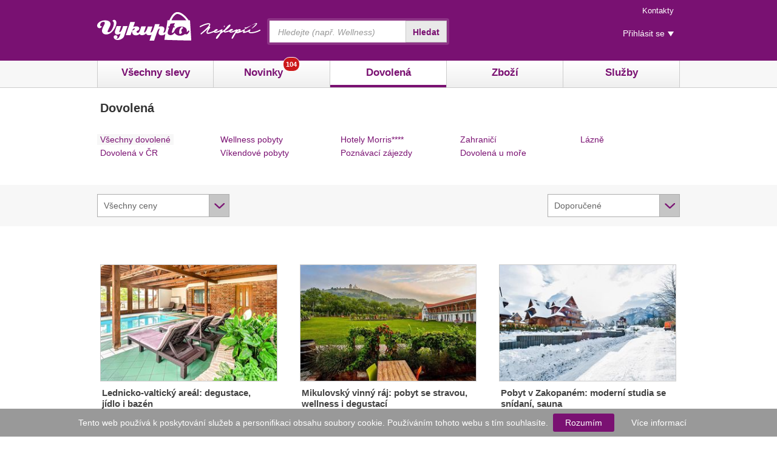

--- FILE ---
content_type: text/html; charset=UTF-8
request_url: http://www.vykupto.cz/dovolena/9984809-sleva
body_size: 20372
content:
<!DOCTYPE html>
<!--[if lt IE 7 ]> <html lang="cs" class="ie6"> <![endif]-->
<!--[if IE 7 ]>    <html lang="cs" class="ie7"> <![endif]-->
<!--[if IE 8 ]>    <html lang="cs" class="ie8"> <![endif]-->
<!--[if IE 9 ]>    <html lang="cs" class="ie9"> <![endif]-->
<!--[if (gt IE 9)|!(IE)]><!-->
<html lang="cs"> <!--<![endif]-->
	<head>
	<meta charset="utf-8">

		<script>
		var dataLayer = dataLayer || [];
	</script>

	<script src="//ajax.googleapis.com/ajax/libs/jquery/1.10.2/jquery.min.js"></script>

	


	<script>

	(function(i,s,o,g,r,a,m){i['GoogleAnalyticsObject']=r;i[r]=i[r]||function(){
	(i[r].q=i[r].q||[]).push(arguments)},i[r].l=1*new Date();a=s.createElement(o),
	m=s.getElementsByTagName(o)[0];a.async=1;a.src=g;m.parentNode.insertBefore(a,m)
	})(window,document,'script','//www.google-analytics.com/analytics.js','ga');

	ga('create', 'UA-12386227-1', 'auto');
	ga('send', 'pageview');

	// plugins
	ga('require', 'ecommerce');
	</script>





	<meta name="description" content="Denně ty nejvýhodnější hromadné slevy v Praze, Brně, Ostravě a Plzni. Ušetřete až 90 % způvodní ceny! Zažijte vzrušení z kolektivního nakupování na Vykupto.cz." />

	<link rel="canonical" href="http://www.vykupto.cz/dovolena"/>

    <title>Hromadné slevy a nákupy | Vykupto.cz</title>

    <meta name="keywords" content="" />

	<link rel="home" href="http://www.vykupto.cz" title="Aktuální nabídka" />
	<link rel="shortcut icon" type="image/x-icon" href="/favicon.ico" />
		<link rel="apple-touch-icon" href="/img/apple-touch-icon.png"/>
	<link rel="alternate" title="Vykupto.cz - všechny nabídky" type="application/rss+xml" href="http://www.vykupto.cz/rss" />
	<link rel="alternate" title="Vykupto.cz - Praha" type="application/rss+xml" href="http://www.vykupto.cz/praha/rss" />
	<link rel="alternate" title="Vykupto.cz - Brno" type="application/rss+xml" href="http://www.vykupto.cz/brno/rss" />



	<meta name="viewport" content="width=device-width, initial-scale=1">

        <meta name="application-name" content="Vykupto.cz" />
    <meta name="msapplication-config" content="/browserconfig.xml" />


	<meta name="author" content="Skrz.cz, s.r.o.">
	<meta property="fb:pages" content="321040303447">


		<link rel="stylesheet" type="text/css" media="screen,projection,tv" href="/js/jquery/jquery-ui-1.10.3/jquery-ui-1.10.3.custom.min.css?v=461" />
	<link rel="stylesheet" type="text/css" media="screen,projection,tv" href="/js/jquery/jquery-ui-1.8.13/css/vykupto/jquery-ui.css" />
	<link rel="stylesheet" type="text/css" media="screen,projection,tv" href="/js/jquery/jquery.fancybox/jquery.fancybox.css" />
	<link rel="stylesheet" type="text/css" media="screen,projection,tv" href="/js/jquery/jquery.flexslider/flexslider.css" />

		<link rel="stylesheet" type="text/css" media="screen,projection,tv" href="/superkoderi/css/styleFull.css?v=461" />

		<link rel="stylesheet" type="text/css" media="screen,projection,tv" href="/css/cz/components.css?v=461" />

		

		<script type="text/javascript" src="/js/jquery/jquery-ui-1.10.3/jquery-ui-1.10.3.custom.min.js"></script>
	<script type="text/javascript" src="/js/jquery.cookie.js"></script>
	<script type="text/javascript" src="/js/jquery/jquery.lazyload/jquery.lazyload.min.js"></script>
	<script type="text/javascript" src="/js/jquery.scrollTo.min.js"></script>
	<script type="text/javascript" src="/js/jquery/jquery.appear/jquery.appear.js"></script>
	<script type="text/javascript" src="/js/jquery/jquery.fancybox/jquery.fancybox.pack.js"></script>
	<script type="text/javascript" src="/js/jquery/jquery.flexslider/jquery.flexslider.js"></script>
	<script type="text/javascript" src="/js/jquery/jquery.cookiebar/jquery.cookiebar.js"></script>
	<script src="/superkoderi/js/respond.min.js?v=1"></script>	
		<script type="text/javascript" src="/js/vykupto/vykuptoCore.js?v=372"></script>

		<script>VykuptoCore.init();</script>

		


<script type="text/javascript" src="/temp/generated-74c49f3f6b6dfa79cb876b03d5d7327c.js"></script>
		        <!-- Start Visual Website Optimizer Asynchronous Code -->
        <script type='text/javascript'>

        var _vwo_code=(function(){
        var account_id=5611,
        settings_tolerance=2000,
        library_tolerance=1500,
        use_existing_jquery=false,
        // DO NOT EDIT BELOW THIS LINE
        f=false,d=document;return{use_existing_jquery:function(){return use_existing_jquery;},library_tolerance:function(){return library_tolerance;},finish:function(){if(!f){f=true;var a=d.getElementById('_vis_opt_path_hides');if(a)a.parentNode.removeChild(a);}},finished:function(){return f;},load:function(a){var b=d.createElement('script');b.src=a;b.type='text/javascript';b.innerText;b.onerror=function(){_vwo_code.finish();};d.getElementsByTagName('head')[0].appendChild(b);},init:function(){settings_timer=setTimeout('_vwo_code.finish()',settings_tolerance);this.load('//dev.visualwebsiteoptimizer.com/j.php?a='+account_id+'&u='+encodeURIComponent(d.URL)+'&r='+Math.random());var a=d.createElement('style'),b='body{opacity:0 !important;filter:alpha(opacity=0) !important;background:none !important;}',h=d.getElementsByTagName('head')[0];a.setAttribute('id','_vis_opt_path_hides');a.setAttribute('type','text/css');if(a.styleSheet)a.styleSheet.cssText=b;else a.appendChild(d.createTextNode(b));h.appendChild(a);return settings_timer;}};}());_vwo_settings_timer=_vwo_code.init();
        </script>

        <!-- End Visual Website Optimizer Asynchronous Code -->

        <meta name="google-site-verification" content="_3E6-1Nvv8-Y0g-wtCQpVVudz4Z7ZRWN6GEuM9zlLT8" />
</head>
<!--[if lt IE 7 ]> <body class="ie6"> <![endif]-->
<!--[if IE 7 ]>    <body class="ie7"> <![endif]-->
<!--[if IE 8 ]>    <body class="ie8"> <![endif]-->
<!--[if IE 9 ]>    <body class="ie9"> <![endif]-->
<!--[if (gt IE 9)|!(IE)]><!--> <body> <!--<![endif]-->
	<!-- Google Tag Manager -->
	<noscript><iframe src="//www.googletagmanager.com/ns.html?id=GTM-PG3947"
	height="0" width="0" style="display:none;visibility:hidden"></iframe></noscript>
	<script>(function(w,d,s,l,i){w[l]=w[l]||[];w[l].push({'gtm.start':
	new Date().getTime(),event:'gtm.js'});var f=d.getElementsByTagName(s)[0],
	j=d.createElement(s),dl=l!='dataLayer'?'&l='+l:'';j.async=true;j.src=
	'//www.googletagmanager.com/gtm.js?id='+i+dl;f.parentNode.insertBefore(j,f);
	})(window,document,'script','dataLayer','GTM-PG3947');</script>

	<!-- End Google Tag Manager -->





<script>document.createElement("header");</script>
<script>document.createElement("footer");</script>
<script>document.createElement("nav");</script>
<script>document.createElement("section");</script>
<script>document.createElement("article");</script>

<div id="page-top-anchor"></div>

	<div class="header-wrap">
        	

<p id="menu-accessibility">
    <a title="Přejít k obsahu (Klávesová zkratka: Alt + 2)" accesskey="2" href="#main">Přejít k obsahu</a>
    <span class="hide">|</span>
    <a href="#menu-main">Přejít k hlavnímu menu</a>
    <span class="hide">|</span>
    <a href="#form-search">Přejít k vyhledávání</a>
</p>
<div id="header" class="header">
    <div class="row-main">
		<p id="logo" >
			<a href="/"></a>
		</p>
		<p id="menu-mobile">
			<a href="#menu-main" class="withMenu ico-products">Hlavní menu</a>
			<a href="#form-search" class="withMenu ico-search">Vyhledávání</a>
			<a href="#menu-header" class="withMenu ico-info">Kontakt</a>
			<a href="#menu-user" class="withMenu ico-login">Přihlášení</a>
				<a href="/kosik" class="ico-basket empty">Košík<span>0</spa></a>
		</p>
    </div>
</div>

<div id="menu-header" class="menu-mobile-header">
	<h2 class="vhide">
		Menu rychlého přístupu
	</h2>
	<ul class="reset menu menu-top">


		<li><a href="/kontaktujte-nas">Kontakty</a></li>
	</ul>
</div>

<div id="menu-user" class="menu-mobile-header">
    <h2 class="vhide">Uživatelské menu</h2>
    <ul class="menu reset menu-user">

	    <li class="popup-click">
		    <a href="#login">Přihlásit se</a>
<form action="/dovolena/9984809-sleva?do=login-loginForm-submit" method="post" id="frm-login-loginForm" class="popup">	<div class="form-std">
	<fieldset class="inner">
		<p>
<label class="required" for="frmloginForm-loginName">Email</label>			<span class="inp-fix">
<input type="text" maxlength="64" class="inp-text text" id="frmloginForm-loginName" onchange="LoginForm.validateControl(this);" onblur="LoginForm.validateControl(this);" onkeyup="LoginForm.validateControl(this, event);" name="loginName" value="" />			</span>
		</p>
		<p>
<label class="required" for="frmloginForm-password">Heslo</label>			<span class="inp-fix">
<input type="password" class="inp-text text" id="frmloginForm-password" onchange="LoginForm.validateControl(this);" onblur="LoginForm.validateControl(this);" onkeyup="LoginForm.validateControl(this, event);" name="password" />			</span>
		</p>
		<p class="btn-wrap">
			<label class="inp-item">
<input type="checkbox" onchange="LoginForm.validateControl(this);" onblur="LoginForm.validateControl(this);" name="permanentLogin" id="frmloginForm-permanentLogin" />				<span>Zapamatovat přihlášení</span>
			</label>
		</p>
		<p>
<button type="submit" class="btn2 green full-width" onblur="LoginForm.validateControl(this);" onclick="return LoginForm.validate(this)" name="signIn" id="frmloginForm-signIn" value="Přihlásit se">Přihlásit se<span><!-- / --></span></button>		</p>
	</fieldset>
	<fieldset class="inner inner-facebook">
		<p>
			Jste na Facebooku?
		</p>
		<p>
<button class="btn2 full-width blue" onclick="FB.login( function(response) { $.ajax({ type: 'POST', data: response.authResponse, url: &quot;\/dovolena\/9984809-sleva?facebook_login=1&quot;, success: function(data) {  window.location = data.redirect;  } }); }, { scope:'email'}); return false;">Přihlásit přes Facebook</button>
		</p>
	</fieldset>
	<div class="inner">
		<ul class="reset">
			<li><a href="/zapomenute-heslo">Zapomenuté heslo</a></li>
		</ul>
	</div>
	</div>
<div><input type="hidden" onchange="LoginForm.validateControl(this);" onblur="LoginForm.validateControl(this);" name="backlink" id="frmloginForm-backlink" value="44c5" /></div>
</form>
<script type="text/javascript">
/* <![CDATA[ */
var LoginForm = {
 passed : { 
	'frmloginForm-backlink':false,
	'frmloginForm-loginName':false,
	'frmloginForm-password':false,
	'frmloginForm-permanentLogin':false,
	'frmloginForm-signIn':false
} };
LoginForm.validateControl = function(sender, e) {
	if(typeof(sender) != 'string')
		this.passed[sender.id] = true;
	else
		this.passed[sender] = true;
	if(e && e.keyCode == 9)
		return true;
	var element, message, res;
	var b = true;
	if(this.passed['frmloginForm-loginName'] && (sender.id=='frmloginForm-loginName')) {
		
		var validated_element = document.getElementById('frmloginForm-loginName');
	
		var bb = true;
                var messageBox = false;element = document.getElementById("frmloginForm-loginName");
		var val = element.value.replace(/^\s+|\s+$/g, '');
		res = val!='' && val!=""; 
		if (!res && bb == true) { 
			message = "Vlo\u017ete email"; addError(validated_element, message, messageBox) ; 
			bb = false;
		}
                if(bb) {
                    removeError(validated_element);
                } else {
                    b = false;
                } 
	} 
	if(this.passed['frmloginForm-password'] && (sender.id=='frmloginForm-password')) {
		
		var validated_element = document.getElementById('frmloginForm-password');
	
		var bb = true;
                var messageBox = false;element = document.getElementById("frmloginForm-password");
		var val = element.value.replace(/^\s+|\s+$/g, '');
		res = val!='' && val!=""; 
		if (!res && bb == true) { 
			message = "Vlo\u017ete heslo"; addError(validated_element, message, messageBox) ; 
			bb = false;
		}
                if(bb) {
                    removeError(validated_element);
                } else {
                    b = false;
                } 
	} 
	return b;
};
LoginForm.validateCalled = false;
LoginForm.validate = function(submitter) {
	 var b = true;
	 LoginForm.validateCalled = true;
	 b = LoginForm.validateControl(document.getElementById('frmloginForm-backlink')) && b; 
	 b = LoginForm.validateControl(document.getElementById('frmloginForm-loginName')) && b; 
	 b = LoginForm.validateControl(document.getElementById('frmloginForm-password')) && b; 
	 b = LoginForm.validateControl(document.getElementById('frmloginForm-permanentLogin')) && b; 
	 b = LoginForm.validateControl(document.getElementById('frmloginForm-signIn')) && b; 
	if(jQuery().scrollTo && $(".form-control-error").length > 0){ $("body").scrollTo($(".form-control-error").first(),500); }else{$(".form-control-error").first().focus();}
	 return b; 
};
/* ]]> */
</script>
	    </li>
    </ul>
</div>
	        <div id="menu-main" class="menu-mobile-header">
	<div class="row-main">
		<ul class="reset main">
			<li class="left-framed ">
				<a href="/">Všechny slevy</a>
			</li>
			<li class="">
				<a href="/novinky">
					Novinky<span class="count"><span>104</span></span>
				</a>
			</li>
			<li class="active">
				<a href="/dovolena">Dovolená</a>
			</li>
			<li class="">
				<a href="/zbozi">Zboží</a>
			</li>
			<li class="">
				<a href="/sluzby">Služby</a>
			</li>
		</ul>
	</div>
</div>

<form action="/vyhledavani" id="form-search" method="get" class="form-std">
    <fieldset>
    <h2 class="vhide"><label for="searchBox">Vyhledávání</label></h2>
	<p>
	    <span class="inp-fix">
		<input type="text" id="searchBox" class="inp-text" name="q" value="" placeholder="Hledejte (např. Wellness)" />
	    </span>
	    <button type="submit" class="active">Hledat</button>
	</p>
    </fieldset>
</form>	</div>

	<div id="vclub_top_fontend_banner">
		<a class="vclub" href="http://www.vykupto.cz/v-klub"></a>
		<a class="close" title="Zavřít" href="?disable_vclub_banner=1"></a></div>

		<div style="display: none;">
<script type="text/javascript">
	function showLoginPopup() {
		$('#dialog-login-popup').dialog({
			width: 307,
			height: 450,
			modal: true,
			resizable: false,
			dialogClass: "login-dialog-window",
			position: 'fixed'
		});
		$(".login-dialog-window").css("position", "fixed");
		$(".login-dialog-window").css("top", "50px");
		$(".login-dialog-window").append("<div class='close' onclick='loginPopupClose();'></div>");
		$(".login-dialog-window").css("overflow", "visible");
		$(".ui-widget-overlay").click(function(){
			loginPopupClose();
		});

		/* <![CDATA[ */
		var redirect_link = "http:\/\/www.vykupto.cz\/dovolena\/9984809-sleva?facebook_login=1&backlink=44c5";
		$("#dialog-login-popup").append('<a class="fb-login btn2 blue full-width" onclick="FB.login(function(response){ VykuptoCore.fbLogin(\'' + redirect_link + '\');},{ scope:\'email,user_birthday\'});return false;">Facebook přihlášení</a>');
		/* ]]> */
	}

	function loginPopupClose(){
		$('#dialog-login-popup .fb-login').remove();
		$('#dialog-login-popup').dialog("destroy");
		return false;
	}
</script>
<div id="dialog-login-popup" style="display:none" title="">
	<p class="fw-bold fs24 c-7d1372">Přihlaste se</p>
	<hr/>
	<div class="login">
		<div class="form form-std">
<form action="/?do=login-loginForm-submit" method="post" id="frm-login-loginPopupForm" class="form"><label class="required" for="frmloginPopupForm-loginName">Email</label><input type="text" maxlength="64" id="frmloginPopupForm-loginName" onchange="LoginPopupForm.validateControl(this);" onblur="LoginPopupForm.validateControl(this);" onkeyup="LoginPopupForm.validateControl(this, event);" class="text" name="loginName" value="" />				<div class="error name display-n">
					<div class="arrow-up-w10-h10">
						<div class="back"></div>
						<div class="front"></div>
					</div>
					Zadejte přihlašovací e-mail
				</div>
				<p>
<label class="required" for="frmloginPopupForm-password">Heslo</label><input type="password" id="frmloginPopupForm-password" onchange="LoginPopupForm.validateControl(this);" onblur="LoginPopupForm.validateControl(this);" onkeyup="LoginPopupForm.validateControl(this, event);" class="text" name="password" />				</p>

				<p>
					<label for="frmloginPopupForm-permanentLogin" class="inp-item">
<input type="checkbox" onchange="LoginPopupForm.validateControl(this);" onblur="LoginPopupForm.validateControl(this);" name="permanentLogin" id="frmloginPopupForm-permanentLogin" checked="checked" />						<span>
							Zapamatovat a neodhlašovat
						</span>
					</label>
				</p>
				<p>
<button type="submit" class="btn2 green full-width" onblur="LoginPopupForm.validateControl(this);" onclick="return LoginPopupForm.validate(this)" name="signIn" id="frmloginPopupForm-signIn" value="Přihlásit se">Přihlásit se<span><!-- / --></span></button>				</p>
			<div class="clear"></div>
			<hr/>
				<div class="fs13 c-777777">
					Zapomněli jste heslo? <a class="fs13 c-545454" href="/zapomenute-heslo">Získejte nové</a><br/>
				</div>
<div><input type="hidden" onchange="LoginPopupForm.validateControl(this);" onblur="LoginPopupForm.validateControl(this);" name="backlink" id="frmloginPopupForm-backlink" value="44c5" /></div>
</form>
<script type="text/javascript">
/* <![CDATA[ */
var LoginPopupForm = {
 passed : { 
	'frmloginPopupForm-backlink':false,
	'frmloginPopupForm-loginName':false,
	'frmloginPopupForm-password':false,
	'frmloginPopupForm-permanentLogin':false,
	'frmloginPopupForm-signIn':false
} };
LoginPopupForm.validateControl = function(sender, e) {
	if(typeof(sender) != 'string')
		this.passed[sender.id] = true;
	else
		this.passed[sender] = true;
	if(e && e.keyCode == 9)
		return true;
	var element, message, res;
	var b = true;
	if(this.passed['frmloginPopupForm-loginName'] && (sender.id=='frmloginPopupForm-loginName')) {
		
		var validated_element = document.getElementById('frmloginPopupForm-loginName');
	
		var bb = true;
                var messageBox = false;element = document.getElementById("frmloginPopupForm-loginName");
		var val = element.value.replace(/^\s+|\s+$/g, '');
		res = val!='' && val!=""; 
		if (!res && bb == true) { 
			message = "Vlo\u017ete email"; addError(validated_element, message, messageBox) ; 
			bb = false;
		}
                if(bb) {
                    removeError(validated_element);
                } else {
                    b = false;
                } 
	} 
	if(this.passed['frmloginPopupForm-password'] && (sender.id=='frmloginPopupForm-password')) {
		
		var validated_element = document.getElementById('frmloginPopupForm-password');
	
		var bb = true;
                var messageBox = false;element = document.getElementById("frmloginPopupForm-password");
		var val = element.value.replace(/^\s+|\s+$/g, '');
		res = val!='' && val!=""; 
		if (!res && bb == true) { 
			message = "Vlo\u017ete heslo"; addError(validated_element, message, messageBox) ; 
			bb = false;
		}
                if(bb) {
                    removeError(validated_element);
                } else {
                    b = false;
                } 
	} 
	return b;
};
LoginPopupForm.validateCalled = false;
LoginPopupForm.validate = function(submitter) {
	 var b = true;
	 LoginPopupForm.validateCalled = true;
	 b = LoginPopupForm.validateControl(document.getElementById('frmloginPopupForm-backlink')) && b; 
	 b = LoginPopupForm.validateControl(document.getElementById('frmloginPopupForm-loginName')) && b; 
	 b = LoginPopupForm.validateControl(document.getElementById('frmloginPopupForm-password')) && b; 
	 b = LoginPopupForm.validateControl(document.getElementById('frmloginPopupForm-permanentLogin')) && b; 
	 b = LoginPopupForm.validateControl(document.getElementById('frmloginPopupForm-signIn')) && b; 
	if(jQuery().scrollTo && $(".form-control-error").length > 0){ $("body").scrollTo($(".form-control-error").first(),500); }else{$(".form-control-error").first().focus();}
	 return b; 
};
/* ]]> */
</script>
			<script>
				$("button#frmloginPopupForm-signIn").click(function(){
					if ($("#frmloginPopupForm-loginName").val() && $("#frmloginPopupForm-password").val()) {
						return true;
					} else {
						if (!$("#frmloginPopupForm-password").val()) {
							$(".error.password").show();
							$("#frmloginPopupForm-password").focus();
						}
						if (!$("#frmloginPopupForm-loginName").val()) {
							$(".error.name").show();
							$("#frmloginPopupForm-loginName").focus();
						}
					}
					$('#dialog-login-popup').dialog({ height: 475});
					return false;
				});
				$("#frmloginPopupForm-loginName").bind('keyup', function() { $(".error.name").hide(); } );
				$("#frmloginPopupForm-password").bind('keyup', function() { $(".error.password").hide(); } );
			</script>
		</div>
	</div>
	<hr/>
	<div class="fs13 c-777777">
		Ještě nemáme účet? <a class="fs13 c-545454" href="#">Zaregistrujte se</a><br/>
	</div>
	<hr/>
</div>
<script type="text/javascript">


		$(".ui-widget-overlay").css("position", "fixed");
		$(".ui-dialog").css("position", "fixed");
</script>		</div>


<div class="row-main ">
</div>
				


		
				

<div id="main">
    <div class="row-main mobile-no-pad">
<div class="breadcrumbs category">

	<div vocab="http://schema.org/" typeof="BreadcrumbList">
				<span class="text">Dovolená</span>
	</div>
</div>
<script>
	VykuptoCore.Breadcrumbs.init();
</script>	</div>



	<div class="mobile-toggler">

		<a class="toggle-btn btn2 right btn2-select" href="#">Kategorie</a>
		<div class="row-main">
				<div class="row menu-tags">
			<div class="grid-p col col-p-1">
				<ul class="reset">
							<li class="active">
								<a href="http://www.vykupto.cz/dovolena">Všechny dovolené</a>
							</li>
							<li >
								<a href="http://www.vykupto.cz/dovolena-cr">Dovolená v ČR</a>
							</li>
				</ul>
			</div>
			<div class="grid-p col col-p-2">
				<ul class="reset">
							<li >
								<a href="http://www.vykupto.cz/wellness-pobyty-lazne">Wellness pobyty</a>
							</li>
							<li >
								<a href="http://www.vykupto.cz/vikendove-pobyty">Víkendové pobyty</a>
							</li>
				</ul>
			</div>
			<div class="grid-p col col-p-3">
				<ul class="reset">
							<li >
								<a href="http://www.vykupto.cz/wellness-hotely-morris">Hotely Morris****</a>
							</li>
							<li >
								<a href="http://www.vykupto.cz/poznavaci-zajezdy">Poznávací zájezdy</a>
							</li>
				</ul>
			</div>
			<div class="grid-p col col-p-4">
				<ul class="reset">
							<li >
								<a href="http://www.vykupto.cz/levne-zajezdy-zahranici">Zahraničí</a>
							</li>
							<li >
								<a href="http://www.vykupto.cz/dovolena-u-more">Dovolená u moře</a>
							</li>
				</ul>
			</div>
			<div class="grid-p col col-p-5">
				<ul class="reset">
							<li >
								<a href="http://www.vykupto.cz/lazenske-pobyty">Lázně</a>
							</li>
				</ul>
			</div>
	</div>

		</div>
	</div>


		<div class="mobile-toggler  mar-normal-bottom">
			<a class="toggle-btn btn2 right btn2-select " href="#">Filtrovat</a>
			<div class="bg-grey filter-row">
				<div class="row-main">
									<div class="col col-q-1 grid-q">
	<script>
		$(document).ready(function() {
			$("#price-filter").change(function() {
				window.location = $("#price-filter option:selected").attr("href");
			});
		});
	</script>
	<form class="form">
		<div class="custom-select">
			<select id="price-filter" class="select-enhanced">
					
										<option href="/dovolena/9984809-sleva?cena=" selected="selected">Všechny ceny</option>
					
										<option href="/dovolena/9984809-sleva?cena=0-500">do 500 Kč</option>
					
										<option href="/dovolena/9984809-sleva?cena=500-1000">500 – 1 000 Kč</option>
					
										<option href="/dovolena/9984809-sleva?cena=1000-2500">1 000 – 2 500 Kč</option>
					
										<option href="/dovolena/9984809-sleva?cena=2500-N">více než 2 500 Kč</option>
			</select>
		</div>
	</form>
				</div>

						<div class="col col-q-4 grid-q">
	<script>
		$(document).ready(function() {
			$("#deal-sorter").change(function() {
				window.location = $("#deal-sorter option:selected").attr("href");
			});
		});
	</script>
	<form class="form">
		<div class="custom-select">
			<select id="deal-sorter" class="select-enhanced">
					
										<option href="/dovolena/9984809-sleva?razeni=" selected="selected">Doporučené</option>
					
										<option href="/dovolena/9984809-sleva?razeni=nejnovejsi">Nejnovější</option>
					
										<option href="/dovolena/9984809-sleva?razeni=od-nejlevnejsich">Od nejlevnějších</option>
					
										<option href="/dovolena/9984809-sleva?razeni=od-nejdrazsich">Od nejdražších</option>
					
										<option href="/dovolena/9984809-sleva?razeni=nejnavstevovanejsi">Nejnavštěvovanější</option>
			</select>
		</div>
	</form>
						</div>
				</div>
			</div>
		</div>

	<div class="row-main">
		<div id="snippet-lastVisitedDeals-lastVisitedDeals"></div>		<div>
			<div class="row">
				<div class="crossroad-product">
					<div class="wrap">
<ul class="reset" id="deal-load-container">
	 
		<li>










<a href=" https://skrz.cz/pobyty?utm_source=vykupto.cz&amp;utm_medium=web&amp;utm_campaign=pobyty&amp;utm_content=usnHJo&amp;topDeal=usnHJo&amp;sub=vykupto&vuid=&s_campaign=listing"
   class="inner link-to-skrz"
   target="_blank" rel="nofollow"
   data-impression-deal-id="23643711"
   data-deal-id="23643711"
   data-deal-revenue="2.00000"
   data-deal-category=""
   data-deal-title="Lednicko-valtický areál: degustace, jídlo i bazén"
   >


	<div class="bd" title="Lednicko-valtický areál: degustace, jídlo i bazén">
		<p class="img">
				<img src="http://img.vykupto.cz/supplier/23643711/23643711_M.jpg" alt="Lednicko-valtický areál: degustace, jídlo i bazén" />
		</p>
		<div class="desc">
			<h3 class="title">Lednicko-valtický areál: degustace, jídlo i bazén</h3>
			<p class="price">
					<strong>
						<span>3 990</span>
						Kč
					</strong>
			</p>
		</div>
	</div>
</a>		</li>

	 
		<li>










<a href=" https://skrz.cz/pobyty?utm_source=vykupto.cz&amp;utm_medium=web&amp;utm_campaign=pobyty&amp;utm_content=yIRDQN&amp;topDeal=yIRDQN&amp;sub=vykupto&vuid=&s_campaign=listing"
   class="inner link-to-skrz"
   target="_blank" rel="nofollow"
   data-impression-deal-id="23464304"
   data-deal-id="23464304"
   data-deal-revenue="3.72911"
   data-deal-category=""
   data-deal-title="Mikulovský vinný ráj: pobyt se stravou, wellness i degustací"
   >


	<div class="bd" title="Mikulovský vinný ráj: pobyt se stravou, wellness i degustací">
		<p class="img">
				<img src="http://img.vykupto.cz/supplier/23464304/23464304_M.jpg" alt="Mikulovský vinný ráj: pobyt se stravou, wellness i degustací" />
		</p>
		<div class="desc">
			<h3 class="title">Mikulovský vinný ráj: pobyt se stravou, wellness i degustací</h3>
			<p class="price">
						<del>4 100 Kč</del>
					<strong>
						<span>2 990</span>
						Kč
					</strong>
			</p>
		</div>
	</div>
</a>		</li>

	 
		<li>










<a href=" https://skrz.cz/pobyty?utm_source=vykupto.cz&amp;utm_medium=web&amp;utm_campaign=pobyty&amp;utm_content=uvgrak&amp;topDeal=uvgrak&amp;sub=vykupto&vuid=&s_campaign=listing"
   class="inner link-to-skrz"
   target="_blank" rel="nofollow"
   data-impression-deal-id="23625116"
   data-deal-id="23625116"
   data-deal-revenue="15.00000"
   data-deal-category=""
   data-deal-title="Pobyt v Zakopaném: moderní studia se snídaní, sauna"
   >


	<div class="bd" title="Pobyt v Zakopaném: moderní studia se snídaní, sauna">
		<p class="img">
				<img src="http://img.vykupto.cz/supplier/23625116/23625116_M.jpg" alt="Pobyt v Zakopaném: moderní studia se snídaní, sauna" />
		</p>
		<div class="desc">
			<h3 class="title">Pobyt v Zakopaném: moderní studia se snídaní, sauna</h3>
			<p class="price">
						<del>3 427 Kč</del>
					<strong>
						<span>2 810</span>
						Kč
					</strong>
			</p>
		</div>
	</div>
</a>		</li>

	 
		<li>










<a href=" https://skrz.cz/pobyty?utm_source=vykupto.cz&amp;utm_medium=web&amp;utm_campaign=pobyty&amp;utm_content=MtckoH&amp;topDeal=MtckoH&amp;sub=vykupto&vuid=&s_campaign=listing"
   class="inner link-to-skrz"
   target="_blank" rel="nofollow"
   data-impression-deal-id="23676571"
   data-deal-id="23676571"
   data-deal-revenue="2.00000"
   data-deal-category=""
   data-deal-title="Jižní Morava: snídaně i neomezená konzumace sudového vína"
   >


	<div class="bd" title="Jižní Morava: snídaně i neomezená konzumace sudového vína">
		<p class="img">
				<img src="http://img.vykupto.cz/supplier/23676571/23676571_M.jpg" alt="Jižní Morava: snídaně i neomezená konzumace sudového vína" />
		</p>
		<div class="desc">
			<h3 class="title">Jižní Morava: snídaně i neomezená konzumace sudového vína</h3>
			<p class="price">
					<strong>
						<span>4 100</span>
						Kč
					</strong>
			</p>
		</div>
	</div>
</a>		</li>

	 
		<li>










<a href=" https://skrz.cz/pobyty?utm_source=vykupto.cz&amp;utm_medium=web&amp;utm_campaign=pobyty&amp;utm_content=sSzapv&amp;topDeal=sSzapv&amp;sub=vykupto&vuid=&s_campaign=listing"
   class="inner link-to-skrz"
   target="_blank" rel="nofollow"
   data-impression-deal-id="20679435"
   data-deal-id="20679435"
   data-deal-revenue="2.00000"
   data-deal-category=""
   data-deal-title="Pobyt v rodinném vinařství s jídlem i konzumací vína"
   >


	<div class="bd" title="Pobyt v rodinném vinařství s jídlem i konzumací vína">
		<p class="img">
				<img src="http://img.vykupto.cz/supplier/20679435/20679435_M.jpg" alt="Pobyt v rodinném vinařství s jídlem i konzumací vína" />
		</p>
		<div class="desc">
			<h3 class="title">Pobyt v rodinném vinařství s jídlem i konzumací vína</h3>
			<p class="price">
					<strong>
						<span>2 890</span>
						Kč
					</strong>
			</p>
		</div>
	</div>
</a>		</li>

	 
		<li>










<a href=" https://skrz.cz/pobyty?utm_source=vykupto.cz&amp;utm_medium=web&amp;utm_campaign=pobyty&amp;utm_content=BfMvmV&amp;topDeal=BfMvmV&amp;sub=vykupto&vuid=&s_campaign=listing"
   class="inner link-to-skrz"
   target="_blank" rel="nofollow"
   data-impression-deal-id="13018845"
   data-deal-id="13018845"
   data-deal-revenue="5.00000"
   data-deal-category=""
   data-deal-title="Jižní Čechy: romantický pobyt plný zážitků pro 2 s polopenzí 2 dny / 1 noc, 2 osoby, polopenze"
   >


	<div class="bd" title="Jižní Čechy: romantický pobyt plný zážitků pro 2 s polopenzí 2 dny / 1 noc, 2 osoby, polopenze">
						<p class="flag-discount">-46 %</p>
		<p class="img">
				<img src="http://img.vykupto.cz/supplier/13018845/13018845_M.jpg" alt="Jižní Čechy: romantický pobyt plný zážitků pro 2 s polopenzí 2 dny / 1 noc, 2 osoby, polopenze" />
		</p>
		<div class="desc">
			<h3 class="title">Jižní Čechy: romantický pobyt plný zážitků pro 2 s polopenzí…</h3>
			<p class="price">
						<del>5 000 Kč</del>
					<strong>
						<span>2 699</span>
						Kč
					</strong>
			</p>
		</div>
	</div>
</a>		</li>

	 
		<li>










<a href=" https://skrz.cz/pobyty?utm_source=vykupto.cz&amp;utm_medium=web&amp;utm_campaign=pobyty&amp;utm_content=tdwEbu&amp;topDeal=tdwEbu&amp;sub=vykupto&vuid=&s_campaign=listing"
   class="inner link-to-skrz"
   target="_blank" rel="nofollow"
   data-impression-deal-id="18630108"
   data-deal-id="18630108"
   data-deal-revenue="5.72933"
   data-deal-category=""
   data-deal-title="Žďár nad Sázavou v Hotelu a hostinci Tálský mlýn *** se snídaní či polopenzí + skandinávská horká káď a vyžití"
   >


	<div class="bd" title="Žďár nad Sázavou v Hotelu a hostinci Tálský mlýn *** se snídaní či polopenzí + skandinávská horká káď a vyžití">
		<p class="img">
				<img class="lazy-loaded" src="/img/img_grey.png" alt="Žďár nad Sázavou v Hotelu a hostinci Tálský mlýn *** se snídaní či polopenzí + skandinávská horká káď a vyžití" data-original="http://img.vykupto.cz/supplier/18630108/18630108_M.jpg"/>
		</p>
		<div class="desc">
			<h3 class="title">Žďár nad Sázavou v Hotelu a hostinci Tálský mlýn *** se…</h3>
			<p class="price">
					<strong>
						<span>1 989</span>
						Kč
					</strong>
			</p>
		</div>
	</div>
</a>		</li>

	 
		<li>










<a href=" https://skrz.cz/pobyty?utm_source=vykupto.cz&amp;utm_medium=web&amp;utm_campaign=pobyty&amp;utm_content=TBrfRA&amp;topDeal=TBrfRA&amp;sub=vykupto&vuid=&s_campaign=listing"
   class="inner link-to-skrz"
   target="_blank" rel="nofollow"
   data-impression-deal-id="23308245"
   data-deal-id="23308245"
   data-deal-revenue="10.00000"
   data-deal-category=""
   data-deal-title="Hotel Minamark Beach Resort, Hurghada"
   >


	<div class="bd" title="Hotel Minamark Beach Resort, Hurghada">
		<p class="img">
				<img class="lazy-loaded" src="/img/img_grey.png" alt="Hotel Minamark Beach Resort, Hurghada" data-original="http://img.vykupto.cz/supplier/23308245/23308245_M.jpg"/>
		</p>
		<div class="desc">
			<h3 class="title">Hotel Minamark Beach Resort, Hurghada</h3>
			<p class="price">
					<strong>
						<span>15 739</span>
						Kč
					</strong>
			</p>
		</div>
	</div>
</a>		</li>

	 
		<li>










<a href=" https://skrz.cz/pobyty?utm_source=vykupto.cz&amp;utm_medium=web&amp;utm_campaign=pobyty&amp;utm_content=ZbESQO&amp;topDeal=ZbESQO&amp;sub=vykupto&vuid=&s_campaign=listing"
   class="inner link-to-skrz"
   target="_blank" rel="nofollow"
   data-impression-deal-id="23611083"
   data-deal-id="23611083"
   data-deal-revenue="10.73487"
   data-deal-category=""
   data-deal-title="Polské Beskydy: hotel s jídlem a neomezeným wellness"
   >


	<div class="bd" title="Polské Beskydy: hotel s jídlem a neomezeným wellness">
		<p class="img">
				<img class="lazy-loaded" src="/img/img_grey.png" alt="Polské Beskydy: hotel s jídlem a neomezeným wellness" data-original="http://img.vykupto.cz/supplier/23611083/23611083_M.jpg"/>
		</p>
		<div class="desc">
			<h3 class="title">Polské Beskydy: hotel s jídlem a neomezeným wellness</h3>
			<p class="price">
						<del>1 782 Kč</del>
					<strong>
						<span>1 553</span>
						Kč
					</strong>
			</p>
		</div>
	</div>
</a>		</li>

	 
		<li>










<a href=" https://skrz.cz/pobyty?utm_source=vykupto.cz&amp;utm_medium=web&amp;utm_campaign=pobyty&amp;utm_content=iiBwIZ&amp;topDeal=iiBwIZ&amp;sub=vykupto&vuid=&s_campaign=listing"
   class="inner link-to-skrz"
   target="_blank" rel="nofollow"
   data-impression-deal-id="23623690"
   data-deal-id="23623690"
   data-deal-revenue="2.00000"
   data-deal-category=""
   data-deal-title="Pobyt se stravou a wellness v polské Ustroni"
   >


	<div class="bd" title="Pobyt se stravou a wellness v polské Ustroni">
		<p class="img">
				<img class="lazy-loaded" src="/img/img_grey.png" alt="Pobyt se stravou a wellness v polské Ustroni" data-original="http://img.vykupto.cz/supplier/23623690/23623690_M.jpg"/>
		</p>
		<div class="desc">
			<h3 class="title">Pobyt se stravou a wellness v polské Ustroni</h3>
			<p class="price">
						<del>2 170 Kč</del>
					<strong>
						<span>2 056</span>
						Kč
					</strong>
			</p>
		</div>
	</div>
</a>		</li>

	 
		<li>










<a href=" https://skrz.cz/pobyty?utm_source=vykupto.cz&amp;utm_medium=web&amp;utm_campaign=pobyty&amp;utm_content=pnEjkw&amp;topDeal=pnEjkw&amp;sub=vykupto&vuid=&s_campaign=listing"
   class="inner link-to-skrz"
   target="_blank" rel="nofollow"
   data-impression-deal-id="23635780"
   data-deal-id="23635780"
   data-deal-revenue="5.81406"
   data-deal-category=""
   data-deal-title="Až 6denní pobyt u Sedlčan i se stravou"
   >


	<div class="bd" title="Až 6denní pobyt u Sedlčan i se stravou">
		<p class="img">
				<img class="lazy-loaded" src="/img/img_grey.png" alt="Až 6denní pobyt u Sedlčan i se stravou" data-original="http://img.vykupto.cz/supplier/23635780/23635780_M.jpg"/>
		</p>
		<div class="desc">
			<h3 class="title">Až 6denní pobyt u Sedlčan i se stravou</h3>
			<p class="price">
					<strong>
						<span>1 499</span>
						Kč
					</strong>
			</p>
		</div>
	</div>
</a>		</li>

	 
		<li>










<a href=" https://skrz.cz/pobyty?utm_source=vykupto.cz&amp;utm_medium=web&amp;utm_campaign=pobyty&amp;utm_content=cijKsv&amp;topDeal=cijKsv&amp;sub=vykupto&vuid=&s_campaign=listing"
   class="inner link-to-skrz"
   target="_blank" rel="nofollow"
   data-impression-deal-id="23640283"
   data-deal-id="23640283"
   data-deal-revenue="15.00000"
   data-deal-category=""
   data-deal-title="Pobyt v Opavských horách: strava, wellness, výlety"
   >


	<div class="bd" title="Pobyt v Opavských horách: strava, wellness, výlety">
		<p class="img">
				<img class="lazy-loaded" src="/img/img_grey.png" alt="Pobyt v Opavských horách: strava, wellness, výlety" data-original="http://img.vykupto.cz/supplier/23640283/23640283_M.jpg"/>
		</p>
		<div class="desc">
			<h3 class="title">Pobyt v Opavských horách: strava, wellness, výlety</h3>
			<p class="price">
						<del>2 142 Kč</del>
					<strong>
						<span>1 913</span>
						Kč
					</strong>
			</p>
		</div>
	</div>
</a>		</li>

	 
		<li>










<a href=" https://skrz.cz/pobyty?utm_source=vykupto.cz&amp;utm_medium=web&amp;utm_campaign=pobyty&amp;utm_content=usaqJM&amp;topDeal=usaqJM&amp;sub=vykupto&vuid=&s_campaign=listing"
   class="inner link-to-skrz"
   target="_blank" rel="nofollow"
   data-impression-deal-id="23643554"
   data-deal-id="23643554"
   data-deal-revenue="15.00000"
   data-deal-category=""
   data-deal-title="4* pobyt v Brně s jídlem, wellness a slevami na atrakce"
   >


	<div class="bd" title="4* pobyt v Brně s jídlem, wellness a slevami na atrakce">
		<p class="img">
				<img class="lazy-loaded" src="/img/img_grey.png" alt="4* pobyt v Brně s jídlem, wellness a slevami na atrakce" data-original="http://img.vykupto.cz/supplier/23643554/23643554_M.jpg"/>
		</p>
		<div class="desc">
			<h3 class="title">4* pobyt v Brně s jídlem, wellness a slevami na atrakce</h3>
			<p class="price">
					<strong>
						<span>2 290</span>
						Kč
					</strong>
			</p>
		</div>
	</div>
</a>		</li>

	 
		<li>










<a href=" https://skrz.cz/pobyty?utm_source=vykupto.cz&amp;utm_medium=web&amp;utm_campaign=pobyty&amp;utm_content=mYSBXB&amp;topDeal=mYSBXB&amp;sub=vykupto&vuid=&s_campaign=listing"
   class="inner link-to-skrz"
   target="_blank" rel="nofollow"
   data-impression-deal-id="23658072"
   data-deal-id="23658072"
   data-deal-revenue="4.30604"
   data-deal-category=""
   data-deal-title="Luxusní resort v Karpaczi: snídaně či polopenze i wellness"
   >


	<div class="bd" title="Luxusní resort v Karpaczi: snídaně či polopenze i wellness">
		<p class="img">
				<img class="lazy-loaded" src="/img/img_grey.png" alt="Luxusní resort v Karpaczi: snídaně či polopenze i wellness" data-original="http://img.vykupto.cz/supplier/23658072/23658072_M.jpg"/>
		</p>
		<div class="desc">
			<h3 class="title">Luxusní resort v Karpaczi: snídaně či polopenze i wellness</h3>
			<p class="price">
						<del>6 568 Kč</del>
					<strong>
						<span>4 466</span>
						Kč
					</strong>
			</p>
		</div>
	</div>
</a>		</li>

	 
		<li>










<a href=" https://skrz.cz/pobyty?utm_source=vykupto.cz&amp;utm_medium=web&amp;utm_campaign=pobyty&amp;utm_content=nIaJil&amp;topDeal=nIaJil&amp;sub=vykupto&vuid=&s_campaign=listing"
   class="inner link-to-skrz"
   target="_blank" rel="nofollow"
   data-impression-deal-id="23667887"
   data-deal-id="23667887"
   data-deal-revenue="2.00000"
   data-deal-category=""
   data-deal-title="Stylový posed v Telči se snídaněmi i saunou"
   >


	<div class="bd" title="Stylový posed v Telči se snídaněmi i saunou">
		<p class="img">
				<img class="lazy-loaded" src="/img/img_grey.png" alt="Stylový posed v Telči se snídaněmi i saunou" data-original="http://img.vykupto.cz/supplier/23667887/23667887_M.jpg"/>
		</p>
		<div class="desc">
			<h3 class="title">Stylový posed v Telči se snídaněmi i saunou</h3>
			<p class="price">
						<del>3 000 Kč</del>
					<strong>
						<span>2 500</span>
						Kč
					</strong>
			</p>
		</div>
	</div>
</a>		</li>

	 
		<li>










<a href=" https://skrz.cz/pobyty?utm_source=vykupto.cz&amp;utm_medium=web&amp;utm_campaign=pobyty&amp;utm_content=dtnEYh&amp;topDeal=dtnEYh&amp;sub=vykupto&vuid=&s_campaign=listing"
   class="inner link-to-skrz"
   target="_blank" rel="nofollow"
   data-impression-deal-id="23669175"
   data-deal-id="23669175"
   data-deal-revenue="10.00000"
   data-deal-category=""
   data-deal-title="Bulharsko - Zlaté Písky letecky na 7-15 dnů, ultra all inclusive"
   >


	<div class="bd" title="Bulharsko - Zlaté Písky letecky na 7-15 dnů, ultra all inclusive">
		<p class="img">
				<img class="lazy-loaded" src="/img/img_grey.png" alt="Bulharsko - Zlaté Písky letecky na 7-15 dnů, ultra all inclusive" data-original="http://img.vykupto.cz/supplier/23669175/23669175_M.jpg"/>
		</p>
		<div class="desc">
			<h3 class="title">Bulharsko - Zlaté Písky letecky na 7-15 dnů, ultra all…</h3>
			<p class="price">
						<del>18 390 Kč</del>
					<strong>
						<span>13 290</span>
						Kč
					</strong>
			</p>
		</div>
	</div>
</a>		</li>

	 
		<li>










<a href=" https://skrz.cz/pobyty?utm_source=vykupto.cz&amp;utm_medium=web&amp;utm_campaign=pobyty&amp;utm_content=OsLIBi&amp;topDeal=OsLIBi&amp;sub=vykupto&vuid=&s_campaign=listing"
   class="inner link-to-skrz"
   target="_blank" rel="nofollow"
   data-impression-deal-id="17435872"
   data-deal-id="17435872"
   data-deal-revenue="8.00000"
   data-deal-category=""
   data-deal-title="Maďarsko u NP Hortobágyi v Hotelu Kumánia *** propojeném s termály + polopenze a neomezený vstup do lázní"
   >


	<div class="bd" title="Maďarsko u NP Hortobágyi v Hotelu Kumánia *** propojeném s termály + polopenze a neomezený vstup do lázní">
		<p class="img">
				<img class="lazy-loaded" src="/img/img_grey.png" alt="Maďarsko u NP Hortobágyi v Hotelu Kumánia *** propojeném s termály + polopenze a neomezený vstup do lázní" data-original="http://img.vykupto.cz/supplier/17435872/17435872_M.jpg"/>
		</p>
		<div class="desc">
			<h3 class="title">Maďarsko u NP Hortobágyi v Hotelu Kumánia *** propojeném s…</h3>
			<p class="price">
					<strong>
						<span>5 799</span>
						Kč
					</strong>
			</p>
		</div>
	</div>
</a>		</li>

	 
		<li>










<a href=" https://skrz.cz/pobyty?utm_source=vykupto.cz&amp;utm_medium=web&amp;utm_campaign=pobyty&amp;utm_content=TttyqW&amp;topDeal=TttyqW&amp;sub=vykupto&vuid=&s_campaign=listing"
   class="inner link-to-skrz"
   target="_blank" rel="nofollow"
   data-impression-deal-id="21605165"
   data-deal-id="21605165"
   data-deal-revenue="8.96228"
   data-deal-category=""
   data-deal-title="Hotel Sansi Kendwa Beach Resort, Zanzibar"
   >


	<div class="bd" title="Hotel Sansi Kendwa Beach Resort, Zanzibar">
						<p class="flag-discount">-59 %</p>
		<p class="img">
				<img class="lazy-loaded" src="/img/img_grey.png" alt="Hotel Sansi Kendwa Beach Resort, Zanzibar" data-original="http://img.vykupto.cz/supplier/21605165/21605165_M.jpg"/>
		</p>
		<div class="desc">
			<h3 class="title">Hotel Sansi Kendwa Beach Resort, Zanzibar</h3>
			<p class="price">
						<del>66 490 Kč</del>
					<strong>
						<span>27 390</span>
						Kč
					</strong>
			</p>
		</div>
	</div>
</a>		</li>

	 
		<li>










<a href=" https://skrz.cz/pobyty?utm_source=vykupto.cz&amp;utm_medium=web&amp;utm_campaign=pobyty&amp;utm_content=IDcINl&amp;topDeal=IDcINl&amp;sub=vykupto&vuid=&s_campaign=listing"
   class="inner link-to-skrz"
   target="_blank" rel="nofollow"
   data-impression-deal-id="21736056"
   data-deal-id="21736056"
   data-deal-revenue="8.96228"
   data-deal-category=""
   data-deal-title="Hotel Moyo Mzuri Zanzibar, Zanzibar"
   >


	<div class="bd" title="Hotel Moyo Mzuri Zanzibar, Zanzibar">
						<p class="flag-discount">-51 %</p>
		<p class="img">
				<img class="lazy-loaded" src="/img/img_grey.png" alt="Hotel Moyo Mzuri Zanzibar, Zanzibar" data-original="http://img.vykupto.cz/supplier/21736056/21736056_M.jpg"/>
		</p>
		<div class="desc">
			<h3 class="title">Hotel Moyo Mzuri Zanzibar, Zanzibar</h3>
			<p class="price">
						<del>51 990 Kč</del>
					<strong>
						<span>25 590</span>
						Kč
					</strong>
			</p>
		</div>
	</div>
</a>		</li>

	 
		<li>










<a href=" https://skrz.cz/pobyty?utm_source=vykupto.cz&amp;utm_medium=web&amp;utm_campaign=pobyty&amp;utm_content=DHMoZY&amp;topDeal=DHMoZY&amp;sub=vykupto&vuid=&s_campaign=listing"
   class="inner link-to-skrz"
   target="_blank" rel="nofollow"
   data-impression-deal-id="21906215"
   data-deal-id="21906215"
   data-deal-revenue="2.00000"
   data-deal-category=""
   data-deal-title="Legendární Grand Hotel International se snídaní"
   >


	<div class="bd" title="Legendární Grand Hotel International se snídaní">
						<p class="flag-discount">-48 %</p>
		<p class="img">
				<img class="lazy-loaded" src="/img/img_grey.png" alt="Legendární Grand Hotel International se snídaní" data-original="http://img.vykupto.cz/supplier/21906215/21906215_M.jpg"/>
		</p>
		<div class="desc">
			<h3 class="title">Legendární Grand Hotel International se snídaní</h3>
			<p class="price">
						<del>2 990 Kč</del>
					<strong>
						<span>1 550</span>
						Kč
					</strong>
			</p>
		</div>
	</div>
</a>		</li>

	 
		<li>










<a href=" https://skrz.cz/pobyty?utm_source=vykupto.cz&amp;utm_medium=web&amp;utm_campaign=pobyty&amp;utm_content=XaqrvZ&amp;topDeal=XaqrvZ&amp;sub=vykupto&vuid=&s_campaign=listing"
   class="inner link-to-skrz"
   target="_blank" rel="nofollow"
   data-impression-deal-id="22001683"
   data-deal-id="22001683"
   data-deal-revenue="10.00000"
   data-deal-category=""
   data-deal-title="Hotel Three Corners Happy Life Resort, Marsa Alam"
   >


	<div class="bd" title="Hotel Three Corners Happy Life Resort, Marsa Alam">
		<p class="img">
				<img class="lazy-loaded" src="/img/img_grey.png" alt="Hotel Three Corners Happy Life Resort, Marsa Alam" data-original="http://img.vykupto.cz/supplier/22001683/22001683_M.jpg"/>
		</p>
		<div class="desc">
			<h3 class="title">Hotel Three Corners Happy Life Resort, Marsa Alam</h3>
			<p class="price">
					<strong>
						<span>14 990</span>
						Kč
					</strong>
			</p>
		</div>
	</div>
</a>		</li>

	 
		<li>










<a href=" https://skrz.cz/pobyty?utm_source=vykupto.cz&amp;utm_medium=web&amp;utm_campaign=pobyty&amp;utm_content=iYsbAA&amp;topDeal=iYsbAA&amp;sub=vykupto&vuid=&s_campaign=listing"
   class="inner link-to-skrz"
   target="_blank" rel="nofollow"
   data-impression-deal-id="23442169"
   data-deal-id="23442169"
   data-deal-revenue="5.81049"
   data-deal-category=""
   data-deal-title="Rožnovské pivní lázně: pobyt s procedurami a jídlem"
   >


	<div class="bd" title="Rožnovské pivní lázně: pobyt s procedurami a jídlem">
		<p class="img">
				<img class="lazy-loaded" src="/img/img_grey.png" alt="Rožnovské pivní lázně: pobyt s procedurami a jídlem" data-original="http://img.vykupto.cz/supplier/23442169/23442169_M.jpg"/>
		</p>
		<div class="desc">
			<h3 class="title">Rožnovské pivní lázně: pobyt s procedurami a jídlem</h3>
			<p class="price">
						<del>4 290 Kč</del>
					<strong>
						<span>3 647</span>
						Kč
					</strong>
			</p>
		</div>
	</div>
</a>		</li>

	 
		<li>










<a href=" https://skrz.cz/pobyty?utm_source=vykupto.cz&amp;utm_medium=web&amp;utm_campaign=pobyty&amp;utm_content=ZSNIvc&amp;topDeal=ZSNIvc&amp;sub=vykupto&vuid=&s_campaign=listing"
   class="inner link-to-skrz"
   target="_blank" rel="nofollow"
   data-impression-deal-id="23567991"
   data-deal-id="23567991"
   data-deal-revenue="6.14475"
   data-deal-category=""
   data-deal-title="Adventní plavba na vánoční trhy Königstein s obědem"
   >


	<div class="bd" title="Adventní plavba na vánoční trhy Königstein s obědem">
		<p class="img">
				<img class="lazy-loaded" src="/img/img_grey.png" alt="Adventní plavba na vánoční trhy Königstein s obědem" data-original="http://img.vykupto.cz/supplier/23567991/23567991_M.jpg"/>
		</p>
		<div class="desc">
			<h3 class="title">Adventní plavba na vánoční trhy Königstein s obědem</h3>
			<p class="price">
						<del>1 199 Kč</del>
					<strong>
						<span>1 099</span>
						Kč
					</strong>
			</p>
		</div>
	</div>
</a>		</li>

	 
		<li>










<a href=" https://skrz.cz/pobyty?utm_source=vykupto.cz&amp;utm_medium=web&amp;utm_campaign=pobyty&amp;utm_content=wOmSeh&amp;topDeal=wOmSeh&amp;sub=vykupto&vuid=&s_campaign=listing"
   class="inner link-to-skrz"
   target="_blank" rel="nofollow"
   data-impression-deal-id="23607176"
   data-deal-id="23607176"
   data-deal-revenue="2.00000"
   data-deal-category=""
   data-deal-title="Výlet na adventní trhy ve svátečních Drážďanech"
   >


	<div class="bd" title="Výlet na adventní trhy ve svátečních Drážďanech">
		<p class="img">
				<img class="lazy-loaded" src="/img/img_grey.png" alt="Výlet na adventní trhy ve svátečních Drážďanech" data-original="http://img.vykupto.cz/supplier/23607176/23607176_M.jpg"/>
		</p>
		<div class="desc">
			<h3 class="title">Výlet na adventní trhy ve svátečních Drážďanech</h3>
			<p class="price">
					<strong>
						<span>489</span>
						Kč
					</strong>
			</p>
		</div>
	</div>
</a>		</li>

	 
		<li>










<a href=" https://skrz.cz/pobyty?utm_source=vykupto.cz&amp;utm_medium=web&amp;utm_campaign=pobyty&amp;utm_content=NcyqWV&amp;topDeal=NcyqWV&amp;sub=vykupto&vuid=&s_campaign=listing"
   class="inner link-to-skrz"
   target="_blank" rel="nofollow"
   data-impression-deal-id="23609713"
   data-deal-id="23609713"
   data-deal-revenue="3.73622"
   data-deal-category=""
   data-deal-title="Pobyt ve Špindlerově Mlýně s polopenzí a wellness"
   >


	<div class="bd" title="Pobyt ve Špindlerově Mlýně s polopenzí a wellness">
		<p class="img">
				<img class="lazy-loaded" src="/img/img_grey.png" alt="Pobyt ve Špindlerově Mlýně s polopenzí a wellness" data-original="http://img.vykupto.cz/supplier/23609713/23609713_M.jpg"/>
		</p>
		<div class="desc">
			<h3 class="title">Pobyt ve Špindlerově Mlýně s polopenzí a wellness</h3>
			<p class="price">
						<del>2 290 Kč</del>
					<strong>
						<span>1 947</span>
						Kč
					</strong>
			</p>
		</div>
	</div>
</a>		</li>

	 
		<li>










<a href=" https://skrz.cz/pobyty?utm_source=vykupto.cz&amp;utm_medium=web&amp;utm_campaign=pobyty&amp;utm_content=FQhctS&amp;topDeal=FQhctS&amp;sub=vykupto&vuid=&s_campaign=listing"
   class="inner link-to-skrz"
   target="_blank" rel="nofollow"
   data-impression-deal-id="23621975"
   data-deal-id="23621975"
   data-deal-revenue="15.00000"
   data-deal-category=""
   data-deal-title="Wellness odpočinek v Orlických horách vč. jídla"
   >


	<div class="bd" title="Wellness odpočinek v Orlických horách vč. jídla">
		<p class="img">
				<img class="lazy-loaded" src="/img/img_grey.png" alt="Wellness odpočinek v Orlických horách vč. jídla" data-original="http://img.vykupto.cz/supplier/23621975/23621975_M.jpg"/>
		</p>
		<div class="desc">
			<h3 class="title">Wellness odpočinek v Orlických horách vč. jídla</h3>
			<p class="price">
					<strong>
						<span>4 990</span>
						Kč
					</strong>
			</p>
		</div>
	</div>
</a>		</li>

	 
		<li>










<a href=" https://skrz.cz/pobyty?utm_source=vykupto.cz&amp;utm_medium=web&amp;utm_campaign=pobyty&amp;utm_content=zftYwI&amp;topDeal=zftYwI&amp;sub=vykupto&vuid=&s_campaign=listing"
   class="inner link-to-skrz"
   target="_blank" rel="nofollow"
   data-impression-deal-id="23625244"
   data-deal-id="23625244"
   data-deal-revenue="2.00000"
   data-deal-category=""
   data-deal-title="Lázeňské město Kudowa Zdrój: pobyt s wellness"
   >


	<div class="bd" title="Lázeňské město Kudowa Zdrój: pobyt s wellness">
		<p class="img">
				<img class="lazy-loaded" src="/img/img_grey.png" alt="Lázeňské město Kudowa Zdrój: pobyt s wellness" data-original="http://img.vykupto.cz/supplier/23625244/23625244_M.jpg"/>
		</p>
		<div class="desc">
			<h3 class="title">Lázeňské město Kudowa Zdrój: pobyt s wellness</h3>
			<p class="price">
					<strong>
						<span>4 455</span>
						Kč
					</strong>
			</p>
		</div>
	</div>
</a>		</li>

	 
		<li>










<a href=" https://skrz.cz/pobyty?utm_source=vykupto.cz&amp;utm_medium=web&amp;utm_campaign=pobyty&amp;utm_content=doGUwr&amp;topDeal=doGUwr&amp;sub=vykupto&vuid=&s_campaign=listing"
   class="inner link-to-skrz"
   target="_blank" rel="nofollow"
   data-impression-deal-id="23627435"
   data-deal-id="23627435"
   data-deal-revenue="2.00000"
   data-deal-category=""
   data-deal-title="Relax v Jeseníkách: snídaně či polopenze i wellness"
   >


	<div class="bd" title="Relax v Jeseníkách: snídaně či polopenze i wellness">
		<p class="img">
				<img class="lazy-loaded" src="/img/img_grey.png" alt="Relax v Jeseníkách: snídaně či polopenze i wellness" data-original="http://img.vykupto.cz/supplier/23627435/23627435_M.jpg"/>
		</p>
		<div class="desc">
			<h3 class="title">Relax v Jeseníkách: snídaně či polopenze i wellness</h3>
			<p class="price">
					<strong>
						<span>2 200</span>
						Kč
					</strong>
			</p>
		</div>
	</div>
</a>		</li>

	 
		<li>










<a href=" https://skrz.cz/pobyty?utm_source=vykupto.cz&amp;utm_medium=web&amp;utm_campaign=pobyty&amp;utm_content=CeyEXp&amp;topDeal=CeyEXp&amp;sub=vykupto&vuid=&s_campaign=listing"
   class="inner link-to-skrz"
   target="_blank" rel="nofollow"
   data-impression-deal-id="23641826"
   data-deal-id="23641826"
   data-deal-revenue="15.00000"
   data-deal-category=""
   data-deal-title="Pobyt v Třeboni s polopenzí, vínem a vodním světem"
   >


	<div class="bd" title="Pobyt v Třeboni s polopenzí, vínem a vodním světem">
		<p class="img">
				<img class="lazy-loaded" src="/img/img_grey.png" alt="Pobyt v Třeboni s polopenzí, vínem a vodním světem" data-original="http://img.vykupto.cz/supplier/23641826/23641826_M.jpg"/>
		</p>
		<div class="desc">
			<h3 class="title">Pobyt v Třeboni s polopenzí, vínem a vodním světem</h3>
			<p class="price">
						<del>6 960 Kč</del>
					<strong>
						<span>5 790</span>
						Kč
					</strong>
			</p>
		</div>
	</div>
</a>		</li>

	 
		<li>










<a href=" https://skrz.cz/pobyty?utm_source=vykupto.cz&amp;utm_medium=web&amp;utm_campaign=pobyty&amp;utm_content=nlkgON&amp;topDeal=nlkgON&amp;sub=vykupto&vuid=&s_campaign=listing"
   class="inner link-to-skrz"
   target="_blank" rel="nofollow"
   data-impression-deal-id="23643600"
   data-deal-id="23643600"
   data-deal-revenue="15.00000"
   data-deal-category=""
   data-deal-title="Výjimečný pobyt v Tančícím domě a krásný výhled"
   >


	<div class="bd" title="Výjimečný pobyt v Tančícím domě a krásný výhled">
		<p class="img">
				<img class="lazy-loaded" src="/img/img_grey.png" alt="Výjimečný pobyt v Tančícím domě a krásný výhled" data-original="http://img.vykupto.cz/supplier/23643600/23643600_M.jpg"/>
		</p>
		<div class="desc">
			<h3 class="title">Výjimečný pobyt v Tančícím domě a krásný výhled</h3>
			<p class="price">
					<strong>
						<span>3 500</span>
						Kč
					</strong>
			</p>
		</div>
	</div>
</a>		</li>

	 
		<li>










<a href=" https://skrz.cz/pobyty?utm_source=vykupto.cz&amp;utm_medium=web&amp;utm_campaign=pobyty&amp;utm_content=olmMFd&amp;topDeal=olmMFd&amp;sub=vykupto&vuid=&s_campaign=listing"
   class="inner link-to-skrz"
   target="_blank" rel="nofollow"
   data-impression-deal-id="23645036"
   data-deal-id="23645036"
   data-deal-revenue="2.00000"
   data-deal-category=""
   data-deal-title="Polské Beskydy: hotelu na svahu, wellness i jídlo"
   >


	<div class="bd" title="Polské Beskydy: hotelu na svahu, wellness i jídlo">
		<p class="img">
				<img class="lazy-loaded" src="/img/img_grey.png" alt="Polské Beskydy: hotelu na svahu, wellness i jídlo" data-original="http://img.vykupto.cz/supplier/23645036/23645036_M.jpg"/>
		</p>
		<div class="desc">
			<h3 class="title">Polské Beskydy: hotelu na svahu, wellness i jídlo</h3>
			<p class="price">
					<strong>
						<span>2 353</span>
						Kč
					</strong>
			</p>
		</div>
	</div>
</a>		</li>

	 
		<li>










<a href=" https://skrz.cz/pobyty?utm_source=vykupto.cz&amp;utm_medium=web&amp;utm_campaign=pobyty&amp;utm_content=BQAkFb&amp;topDeal=BQAkFb&amp;sub=vykupto&vuid=&s_campaign=listing"
   class="inner link-to-skrz"
   target="_blank" rel="nofollow"
   data-impression-deal-id="23655262"
   data-deal-id="23655262"
   data-deal-revenue="8.00000"
   data-deal-category=""
   data-deal-title="Maďarsko u lázní v Thermal Park Hotelu Egerszalók *** s termálními bazény, saunami, polopenzí a půjčením kol"
   >


	<div class="bd" title="Maďarsko u lázní v Thermal Park Hotelu Egerszalók *** s termálními bazény, saunami, polopenzí a půjčením kol">
		<p class="img">
				<img class="lazy-loaded" src="/img/img_grey.png" alt="Maďarsko u lázní v Thermal Park Hotelu Egerszalók *** s termálními bazény, saunami, polopenzí a půjčením kol" data-original="http://img.vykupto.cz/supplier/23655262/23655262_M.jpg"/>
		</p>
		<div class="desc">
			<h3 class="title">Maďarsko u lázní v Thermal Park Hotelu Egerszalók *** s…</h3>
			<p class="price">
					<strong>
						<span>4 699</span>
						Kč
					</strong>
			</p>
		</div>
	</div>
</a>		</li>

	 
		<li>










<a href=" https://skrz.cz/pobyty?utm_source=vykupto.cz&amp;utm_medium=web&amp;utm_campaign=pobyty&amp;utm_content=HgelLB&amp;topDeal=HgelLB&amp;sub=vykupto&vuid=&s_campaign=listing"
   class="inner link-to-skrz"
   target="_blank" rel="nofollow"
   data-impression-deal-id="23658098"
   data-deal-id="23658098"
   data-deal-revenue="2.00000"
   data-deal-category=""
   data-deal-title="Adventní výlet do Budapešti: vánoční trhy i památky"
   >


	<div class="bd" title="Adventní výlet do Budapešti: vánoční trhy i památky">
		<p class="img">
				<img class="lazy-loaded" src="/img/img_grey.png" alt="Adventní výlet do Budapešti: vánoční trhy i památky" data-original="http://img.vykupto.cz/supplier/23658098/23658098_M.jpg"/>
		</p>
		<div class="desc">
			<h3 class="title">Adventní výlet do Budapešti: vánoční trhy i památky</h3>
			<p class="price">
						<del>890 Kč</del>
					<strong>
						<span>840</span>
						Kč
					</strong>
			</p>
		</div>
	</div>
</a>		</li>

	 
		<li>










<a href=" https://skrz.cz/pobyty?utm_source=vykupto.cz&amp;utm_medium=web&amp;utm_campaign=pobyty&amp;utm_content=lKXXuM&amp;topDeal=lKXXuM&amp;sub=vykupto&vuid=&s_campaign=listing"
   class="inner link-to-skrz"
   target="_blank" rel="nofollow"
   data-impression-deal-id="23678746"
   data-deal-id="23678746"
   data-deal-revenue="5.00000"
   data-deal-category=""
   data-deal-title="Podhájska na 5-7 dnů, polopenze"
   >


	<div class="bd" title="Podhájska na 5-7 dnů, polopenze">
		<p class="img">
				<img class="lazy-loaded" src="/img/img_grey.png" alt="Podhájska na 5-7 dnů, polopenze" data-original="http://img.vykupto.cz/supplier/23678746/23678746_M.jpg"/>
		</p>
		<div class="desc">
			<h3 class="title">Podhájska na 5-7 dnů, polopenze</h3>
			<p class="price">
					<strong>
						<span>11 190</span>
						Kč
					</strong>
			</p>
		</div>
	</div>
</a>		</li>

	 
		<li>










<a href=" https://skrz.cz/pobyty?utm_source=vykupto.cz&amp;utm_medium=web&amp;utm_campaign=pobyty&amp;utm_content=QkccfD&amp;topDeal=QkccfD&amp;sub=vykupto&vuid=&s_campaign=listing"
   class="inner link-to-skrz"
   target="_blank" rel="nofollow"
   data-impression-deal-id="6233477"
   data-deal-id="6233477"
   data-deal-revenue="5.00000"
   data-deal-category=""
   data-deal-title="Wellness pobyt v Krušných horách s bazénem, saunou a polopenzí 3 dny / 2 noci, 2 osoby, polopenze"
   >


	<div class="bd" title="Wellness pobyt v Krušných horách s bazénem, saunou a polopenzí 3 dny / 2 noci, 2 osoby, polopenze">
						<p class="flag-discount">-46 %</p>
		<p class="img">
				<img class="lazy-loaded" src="/img/img_grey.png" alt="Wellness pobyt v Krušných horách s bazénem, saunou a polopenzí 3 dny / 2 noci, 2 osoby, polopenze" data-original="http://img.vykupto.cz/supplier/6233477/6233477_M.jpg"/>
		</p>
		<div class="desc">
			<h3 class="title">Wellness pobyt v Krušných horách s bazénem, saunou a…</h3>
			<p class="price">
						<del>11 200 Kč</del>
					<strong>
						<span>5 999</span>
						Kč
					</strong>
			</p>
		</div>
	</div>
</a>		</li>

	 
		<li>










<a href=" https://skrz.cz/pobyty?utm_source=vykupto.cz&amp;utm_medium=web&amp;utm_campaign=pobyty&amp;utm_content=AaSyvt&amp;topDeal=AaSyvt&amp;sub=vykupto&vuid=&s_campaign=listing"
   class="inner link-to-skrz"
   target="_blank" rel="nofollow"
   data-impression-deal-id="8636332"
   data-deal-id="8636332"
   data-deal-revenue="5.00000"
   data-deal-category=""
   data-deal-title="Luxusní wellness v maďarském Sárváru vč. all inclusive a 2 dětí zdarma 4 dny / 3 noci, 2 osoby, all inclusive"
   >


	<div class="bd" title="Luxusní wellness v maďarském Sárváru vč. all inclusive a 2 dětí zdarma 4 dny / 3 noci, 2 osoby, all inclusive">
						<p class="flag-discount">-46 %</p>
		<p class="img">
				<img class="lazy-loaded" src="/img/img_grey.png" alt="Luxusní wellness v maďarském Sárváru vč. all inclusive a 2 dětí zdarma 4 dny / 3 noci, 2 osoby, all inclusive" data-original="http://img.vykupto.cz/supplier/8636332/8636332_M.jpg"/>
		</p>
		<div class="desc">
			<h3 class="title">Luxusní wellness v maďarském Sárváru vč. all inclusive a 2…</h3>
			<p class="price">
						<del>25 800 Kč</del>
					<strong>
						<span>13 999</span>
						Kč
					</strong>
			</p>
		</div>
	</div>
</a>		</li>

	 
		<li>










<a href=" https://skrz.cz/pobyty?utm_source=vykupto.cz&amp;utm_medium=web&amp;utm_campaign=pobyty&amp;utm_content=UrqksH&amp;topDeal=UrqksH&amp;sub=vykupto&vuid=&s_campaign=listing"
   class="inner link-to-skrz"
   target="_blank" rel="nofollow"
   data-impression-deal-id="20131146"
   data-deal-id="20131146"
   data-deal-revenue="3.00000"
   data-deal-category=""
   data-deal-title="Dovolená v Krkonošském národním parku v Penzionu Vápenka *** s polopenzí, saunou a vířivkou + herna pro děti"
   >


	<div class="bd" title="Dovolená v Krkonošském národním parku v Penzionu Vápenka *** s polopenzí, saunou a vířivkou + herna pro děti">
		<p class="img">
				<img class="lazy-loaded" src="/img/img_grey.png" alt="Dovolená v Krkonošském národním parku v Penzionu Vápenka *** s polopenzí, saunou a vířivkou + herna pro děti" data-original="http://img.vykupto.cz/supplier/20131146/20131146_M.jpg"/>
		</p>
		<div class="desc">
			<h3 class="title">Dovolená v Krkonošském národním parku v Penzionu Vápenka ***…</h3>
			<p class="price">
					<strong>
						<span>2 799</span>
						Kč
					</strong>
			</p>
		</div>
	</div>
</a>		</li>

	 
		<li>










<a href=" https://skrz.cz/pobyty?utm_source=vykupto.cz&amp;utm_medium=web&amp;utm_campaign=pobyty&amp;utm_content=BnSeBW&amp;topDeal=BnSeBW&amp;sub=vykupto&vuid=&s_campaign=listing"
   class="inner link-to-skrz"
   target="_blank" rel="nofollow"
   data-impression-deal-id="21825378"
   data-deal-id="21825378"
   data-deal-revenue="15.00000"
   data-deal-category=""
   data-deal-title="Maďarské lázně Bük: all inclusive, wellness i atrakce"
   >


	<div class="bd" title="Maďarské lázně Bük: all inclusive, wellness i atrakce">
		<p class="img">
				<img class="lazy-loaded" src="/img/img_grey.png" alt="Maďarské lázně Bük: all inclusive, wellness i atrakce" data-original="http://img.vykupto.cz/supplier/21825378/21825378_M.jpg"/>
		</p>
		<div class="desc">
			<h3 class="title">Maďarské lázně Bük: all inclusive, wellness i atrakce</h3>
			<p class="price">
						<del>5 728 Kč</del>
					<strong>
						<span>5 327</span>
						Kč
					</strong>
			</p>
		</div>
	</div>
</a>		</li>

	 
		<li>










<a href=" https://skrz.cz/pobyty?utm_source=vykupto.cz&amp;utm_medium=web&amp;utm_campaign=pobyty&amp;utm_content=bZITIr&amp;topDeal=bZITIr&amp;sub=vykupto&vuid=&s_campaign=listing"
   class="inner link-to-skrz"
   target="_blank" rel="nofollow"
   data-impression-deal-id="21855147"
   data-deal-id="21855147"
   data-deal-revenue="8.62311"
   data-deal-category=""
   data-deal-title="Pobyt u zámku Lednice: snídaně či polopenze a víno"
   >


	<div class="bd" title="Pobyt u zámku Lednice: snídaně či polopenze a víno">
		<p class="img">
				<img class="lazy-loaded" src="/img/img_grey.png" alt="Pobyt u zámku Lednice: snídaně či polopenze a víno" data-original="http://img.vykupto.cz/supplier/21855147/21855147_M.jpg"/>
		</p>
		<div class="desc">
			<h3 class="title">Pobyt u zámku Lednice: snídaně či polopenze a víno</h3>
			<p class="price">
					<strong>
						<span>2 390</span>
						Kč
					</strong>
			</p>
		</div>
	</div>
</a>		</li>

	 
		<li>










<a href=" https://skrz.cz/pobyty?utm_source=vykupto.cz&amp;utm_medium=web&amp;utm_campaign=pobyty&amp;utm_content=cbyLeQ&amp;topDeal=cbyLeQ&amp;sub=vykupto&vuid=&s_campaign=listing"
   class="inner link-to-skrz"
   target="_blank" rel="nofollow"
   data-impression-deal-id="23308260"
   data-deal-id="23308260"
   data-deal-revenue="10.00000"
   data-deal-category=""
   data-deal-title="Hotel Titanic Resort and Aqua Park, Hurghada"
   >


	<div class="bd" title="Hotel Titanic Resort and Aqua Park, Hurghada">
		<p class="img">
				<img class="lazy-loaded" src="/img/img_grey.png" alt="Hotel Titanic Resort and Aqua Park, Hurghada" data-original="http://img.vykupto.cz/supplier/23308260/23308260_M.jpg"/>
		</p>
		<div class="desc">
			<h3 class="title">Hotel Titanic Resort and Aqua Park, Hurghada</h3>
			<p class="price">
					<strong>
						<span>17 590</span>
						Kč
					</strong>
			</p>
		</div>
	</div>
</a>		</li>

	 
		<li>










<a href=" https://skrz.cz/pobyty?utm_source=vykupto.cz&amp;utm_medium=web&amp;utm_campaign=pobyty&amp;utm_content=PjrZyM&amp;topDeal=PjrZyM&amp;sub=vykupto&vuid=&s_campaign=listing"
   class="inner link-to-skrz"
   target="_blank" rel="nofollow"
   data-impression-deal-id="23509471"
   data-deal-id="23509471"
   data-deal-revenue="2.00000"
   data-deal-category=""
   data-deal-title="5denní zájezd do adventního Španělska vč. letenky"
   >


	<div class="bd" title="5denní zájezd do adventního Španělska vč. letenky">
		<p class="img">
				<img class="lazy-loaded" src="/img/img_grey.png" alt="5denní zájezd do adventního Španělska vč. letenky" data-original="http://img.vykupto.cz/supplier/23509471/23509471_M.jpg"/>
		</p>
		<div class="desc">
			<h3 class="title">5denní zájezd do adventního Španělska vč. letenky</h3>
			<p class="price">
						<del>13 975 Kč</del>
					<strong>
						<span>13 499</span>
						Kč
					</strong>
			</p>
		</div>
	</div>
</a>		</li>

	 
		<li>










<a href=" https://skrz.cz/pobyty?utm_source=vykupto.cz&amp;utm_medium=web&amp;utm_campaign=pobyty&amp;utm_content=LyOtxy&amp;topDeal=LyOtxy&amp;sub=vykupto&vuid=&s_campaign=listing"
   class="inner link-to-skrz"
   target="_blank" rel="nofollow"
   data-impression-deal-id="23576228"
   data-deal-id="23576228"
   data-deal-revenue="10.00000"
   data-deal-category=""
   data-deal-title="Cairo Pyramids Hotel, Káhira"
   >


	<div class="bd" title="Cairo Pyramids Hotel, Káhira">
		<p class="img">
				<img class="lazy-loaded" src="/img/img_grey.png" alt="Cairo Pyramids Hotel, Káhira" data-original="http://img.vykupto.cz/supplier/23576228/23576228_M.jpg"/>
		</p>
		<div class="desc">
			<h3 class="title">Cairo Pyramids Hotel, Káhira</h3>
			<p class="price">
					<strong>
						<span>13 219</span>
						Kč
					</strong>
			</p>
		</div>
	</div>
</a>		</li>

	 
		<li>










<a href=" https://skrz.cz/pobyty?utm_source=vykupto.cz&amp;utm_medium=web&amp;utm_campaign=pobyty&amp;utm_content=BMlLkc&amp;topDeal=BMlLkc&amp;sub=vykupto&vuid=&s_campaign=listing"
   class="inner link-to-skrz"
   target="_blank" rel="nofollow"
   data-impression-deal-id="23601748"
   data-deal-id="23601748"
   data-deal-revenue="12.85345"
   data-deal-category=""
   data-deal-title="Pobyt u Dlouhých strání v Jeseníkách s jídlem"
   >


	<div class="bd" title="Pobyt u Dlouhých strání v Jeseníkách s jídlem">
		<p class="img">
				<img class="lazy-loaded" src="/img/img_grey.png" alt="Pobyt u Dlouhých strání v Jeseníkách s jídlem" data-original="http://img.vykupto.cz/supplier/23601748/23601748_M.jpg"/>
		</p>
		<div class="desc">
			<h3 class="title">Pobyt u Dlouhých strání v Jeseníkách s jídlem</h3>
			<p class="price">
					<strong>
						<span>1 870</span>
						Kč
					</strong>
			</p>
		</div>
	</div>
</a>		</li>

	 
		<li>










<a href=" https://skrz.cz/pobyty?utm_source=vykupto.cz&amp;utm_medium=web&amp;utm_campaign=pobyty&amp;utm_content=EaRiKh&amp;topDeal=EaRiKh&amp;sub=vykupto&vuid=&s_campaign=listing"
   class="inner link-to-skrz"
   target="_blank" rel="nofollow"
   data-impression-deal-id="23609919"
   data-deal-id="23609919"
   data-deal-revenue="15.00000"
   data-deal-category=""
   data-deal-title="Brno: 4* hotel se snídaní či polopenzí a wellness"
   >


	<div class="bd" title="Brno: 4* hotel se snídaní či polopenzí a wellness">
		<p class="img">
				<img class="lazy-loaded" src="/img/img_grey.png" alt="Brno: 4* hotel se snídaní či polopenzí a wellness" data-original="http://img.vykupto.cz/supplier/23609919/23609919_M.jpg"/>
		</p>
		<div class="desc">
			<h3 class="title">Brno: 4* hotel se snídaní či polopenzí a wellness</h3>
			<p class="price">
						<del>2 190 Kč</del>
					<strong>
						<span>1 625</span>
						Kč
					</strong>
			</p>
		</div>
	</div>
</a>		</li>

	 
		<li>










<a href=" https://skrz.cz/pobyty?utm_source=vykupto.cz&amp;utm_medium=web&amp;utm_campaign=pobyty&amp;utm_content=xyukvS&amp;topDeal=xyukvS&amp;sub=vykupto&vuid=&s_campaign=listing"
   class="inner link-to-skrz"
   target="_blank" rel="nofollow"
   data-impression-deal-id="23611404"
   data-deal-id="23611404"
   data-deal-revenue="2.00000"
   data-deal-category=""
   data-deal-title="Na 5 dní na Sicílii s letenkami, ubytováním a autem"
   >


	<div class="bd" title="Na 5 dní na Sicílii s letenkami, ubytováním a autem">
		<p class="img">
				<img class="lazy-loaded" src="/img/img_grey.png" alt="Na 5 dní na Sicílii s letenkami, ubytováním a autem" data-original="http://img.vykupto.cz/supplier/23611404/23611404_M.jpg"/>
		</p>
		<div class="desc">
			<h3 class="title">Na 5 dní na Sicílii s letenkami, ubytováním a autem</h3>
			<p class="price">
						<del>6 999 Kč</del>
					<strong>
						<span>6 899</span>
						Kč
					</strong>
			</p>
		</div>
	</div>
</a>		</li>

	 
		<li>










<a href=" https://skrz.cz/pobyty?utm_source=vykupto.cz&amp;utm_medium=web&amp;utm_campaign=pobyty&amp;utm_content=BAAAsx&amp;topDeal=BAAAsx&amp;sub=vykupto&vuid=&s_campaign=listing"
   class="inner link-to-skrz"
   target="_blank" rel="nofollow"
   data-impression-deal-id="23616934"
   data-deal-id="23616934"
   data-deal-revenue="4.91356"
   data-deal-category=""
   data-deal-title="Polská strana Jizerek: polopenze i vstup do aquaparku"
   >


	<div class="bd" title="Polská strana Jizerek: polopenze i vstup do aquaparku">
		<p class="img">
				<img class="lazy-loaded" src="/img/img_grey.png" alt="Polská strana Jizerek: polopenze i vstup do aquaparku" data-original="http://img.vykupto.cz/supplier/23616934/23616934_M.jpg"/>
		</p>
		<div class="desc">
			<h3 class="title">Polská strana Jizerek: polopenze i vstup do aquaparku</h3>
			<p class="price">
					<strong>
						<span>2 376</span>
						Kč
					</strong>
			</p>
		</div>
	</div>
</a>		</li>

	 
		<li>










<a href=" https://skrz.cz/pobyty?utm_source=vykupto.cz&amp;utm_medium=web&amp;utm_campaign=pobyty&amp;utm_content=XOUKcR&amp;topDeal=XOUKcR&amp;sub=vykupto&vuid=&s_campaign=listing"
   class="inner link-to-skrz"
   target="_blank" rel="nofollow"
   data-impression-deal-id="23618052"
   data-deal-id="23618052"
   data-deal-revenue="10.00000"
   data-deal-category=""
   data-deal-title="Bulharsko - Slunečné pobřeží letecky na 7-15 dnů, ultra all inclusive"
   >


	<div class="bd" title="Bulharsko - Slunečné pobřeží letecky na 7-15 dnů, ultra all inclusive">
		<p class="img">
				<img class="lazy-loaded" src="/img/img_grey.png" alt="Bulharsko - Slunečné pobřeží letecky na 7-15 dnů, ultra all inclusive" data-original="http://img.vykupto.cz/supplier/23618052/23618052_M.jpg"/>
		</p>
		<div class="desc">
			<h3 class="title">Bulharsko - Slunečné pobřeží letecky na 7-15 dnů, ultra all…</h3>
			<p class="price">
						<del>24 090 Kč</del>
					<strong>
						<span>17 990</span>
						Kč
					</strong>
			</p>
		</div>
	</div>
</a>		</li>

	 
		<li>










<a href=" https://skrz.cz/pobyty?utm_source=vykupto.cz&amp;utm_medium=web&amp;utm_campaign=pobyty&amp;utm_content=lqxvIc&amp;topDeal=lqxvIc&amp;sub=vykupto&vuid=&s_campaign=listing"
   class="inner link-to-skrz"
   target="_blank" rel="nofollow"
   data-impression-deal-id="23619776"
   data-deal-id="23619776"
   data-deal-revenue="12.55945"
   data-deal-category=""
   data-deal-title="Janské Lázně: hotel u lanovky, polopenze a wellness"
   >


	<div class="bd" title="Janské Lázně: hotel u lanovky, polopenze a wellness">
		<p class="img">
				<img class="lazy-loaded" src="/img/img_grey.png" alt="Janské Lázně: hotel u lanovky, polopenze a wellness" data-original="http://img.vykupto.cz/supplier/23619776/23619776_M.jpg"/>
		</p>
		<div class="desc">
			<h3 class="title">Janské Lázně: hotel u lanovky, polopenze a wellness</h3>
			<p class="price">
					<strong>
						<span>2 090</span>
						Kč
					</strong>
			</p>
		</div>
	</div>
</a>		</li>

	 
		<li>










<a href=" https://skrz.cz/pobyty?utm_source=vykupto.cz&amp;utm_medium=web&amp;utm_campaign=pobyty&amp;utm_content=wjDGRR&amp;topDeal=wjDGRR&amp;sub=vykupto&vuid=&s_campaign=listing"
   class="inner link-to-skrz"
   target="_blank" rel="nofollow"
   data-impression-deal-id="23627481"
   data-deal-id="23627481"
   data-deal-revenue="10.90597"
   data-deal-category=""
   data-deal-title="Privátní wellness až pro 4 osoby: 60-90 min."
   >


	<div class="bd" title="Privátní wellness až pro 4 osoby: 60-90 min.">
		<p class="img">
				<img class="lazy-loaded" src="/img/img_grey.png" alt="Privátní wellness až pro 4 osoby: 60-90 min." data-original="http://img.vykupto.cz/supplier/23627481/23627481_M.jpg"/>
		</p>
		<div class="desc">
			<h3 class="title">Privátní wellness až pro 4 osoby: 60-90 min.</h3>
			<p class="price">
						<del>1 490 Kč</del>
					<strong>
						<span>1 199</span>
						Kč
					</strong>
			</p>
		</div>
	</div>
</a>		</li>

	 
		<li>










<a href=" https://skrz.cz/pobyty?utm_source=vykupto.cz&amp;utm_medium=web&amp;utm_campaign=pobyty&amp;utm_content=ngLBsy&amp;topDeal=ngLBsy&amp;sub=vykupto&vuid=&s_campaign=listing"
   class="inner link-to-skrz"
   target="_blank" rel="nofollow"
   data-impression-deal-id="23637707"
   data-deal-id="23637707"
   data-deal-revenue="15.00000"
   data-deal-category=""
   data-deal-title="Výlet na Orlí hnízdo a k jezeru Königssee"
   >


	<div class="bd" title="Výlet na Orlí hnízdo a k jezeru Königssee">
		<p class="img">
				<img class="lazy-loaded" src="/img/img_grey.png" alt="Výlet na Orlí hnízdo a k jezeru Königssee" data-original="http://img.vykupto.cz/supplier/23637707/23637707_M.jpg"/>
		</p>
		<div class="desc">
			<h3 class="title">Výlet na Orlí hnízdo a k jezeru Königssee</h3>
			<p class="price">
						<del>1 700 Kč</del>
					<strong>
						<span>1 499</span>
						Kč
					</strong>
			</p>
		</div>
	</div>
</a>		</li>

	 
		<li>










<a href=" https://skrz.cz/pobyty?utm_source=vykupto.cz&amp;utm_medium=web&amp;utm_campaign=pobyty&amp;utm_content=mCThxO&amp;topDeal=mCThxO&amp;sub=vykupto&vuid=&s_campaign=listing"
   class="inner link-to-skrz"
   target="_blank" rel="nofollow"
   data-impression-deal-id="23643787"
   data-deal-id="23643787"
   data-deal-revenue="6.50378"
   data-deal-category=""
   data-deal-title="Beskydy: polopenze, wellness a slevy na atrakce"
   >


	<div class="bd" title="Beskydy: polopenze, wellness a slevy na atrakce">
		<p class="img">
				<img class="lazy-loaded" src="/img/img_grey.png" alt="Beskydy: polopenze, wellness a slevy na atrakce" data-original="http://img.vykupto.cz/supplier/23643787/23643787_M.jpg"/>
		</p>
		<div class="desc">
			<h3 class="title">Beskydy: polopenze, wellness a slevy na atrakce</h3>
			<p class="price">
						<del>2 720 Kč</del>
					<strong>
						<span>2 690</span>
						Kč
					</strong>
			</p>
		</div>
	</div>
</a>		</li>

	 
		<li>










<a href=" https://skrz.cz/pobyty?utm_source=vykupto.cz&amp;utm_medium=web&amp;utm_campaign=pobyty&amp;utm_content=qIOXlQ&amp;topDeal=qIOXlQ&amp;sub=vykupto&vuid=&s_campaign=listing"
   class="inner link-to-skrz"
   target="_blank" rel="nofollow"
   data-impression-deal-id="23659129"
   data-deal-id="23659129"
   data-deal-revenue="4.73244"
   data-deal-category=""
   data-deal-title="Pobyt v Podhájské se snídaní či polopenzí a wellness"
   >


	<div class="bd" title="Pobyt v Podhájské se snídaní či polopenzí a wellness">
		<p class="img">
				<img class="lazy-loaded" src="/img/img_grey.png" alt="Pobyt v Podhájské se snídaní či polopenzí a wellness" data-original="http://img.vykupto.cz/supplier/23659129/23659129_M.jpg"/>
		</p>
		<div class="desc">
			<h3 class="title">Pobyt v Podhájské se snídaní či polopenzí a wellness</h3>
			<p class="price">
					<strong>
						<span>2 157</span>
						Kč
					</strong>
			</p>
		</div>
	</div>
</a>		</li>

	 
		<li>










<a href=" https://skrz.cz/pobyty?utm_source=vykupto.cz&amp;utm_medium=web&amp;utm_campaign=pobyty&amp;utm_content=mLgcVL&amp;topDeal=mLgcVL&amp;sub=vykupto&vuid=&s_campaign=listing"
   class="inner link-to-skrz"
   target="_blank" rel="nofollow"
   data-impression-deal-id="8636333"
   data-deal-id="8636333"
   data-deal-revenue="5.00000"
   data-deal-category=""
   data-deal-title="Luxusní wellness v maďarském Sárváru vč. all inclusive a 2 dětí zdarma 3 dny / 2 noci, 2 osoby, all inclusive"
   >


	<div class="bd" title="Luxusní wellness v maďarském Sárváru vč. all inclusive a 2 dětí zdarma 3 dny / 2 noci, 2 osoby, all inclusive">
						<p class="flag-discount">-47 %</p>
		<p class="img">
				<img class="lazy-loaded" src="/img/img_grey.png" alt="Luxusní wellness v maďarském Sárváru vč. all inclusive a 2 dětí zdarma 3 dny / 2 noci, 2 osoby, all inclusive" data-original="http://img.vykupto.cz/supplier/8636333/8636333_M.jpg"/>
		</p>
		<div class="desc">
			<h3 class="title">Luxusní wellness v maďarském Sárváru vč. all inclusive a 2…</h3>
			<p class="price">
						<del>18 900 Kč</del>
					<strong>
						<span>9 999</span>
						Kč
					</strong>
			</p>
		</div>
	</div>
</a>		</li>

	 
		<li>










<a href=" https://skrz.cz/pobyty?utm_source=vykupto.cz&amp;utm_medium=web&amp;utm_campaign=pobyty&amp;utm_content=rQbvpS&amp;topDeal=rQbvpS&amp;sub=vykupto&vuid=&s_campaign=listing"
   class="inner link-to-skrz"
   target="_blank" rel="nofollow"
   data-impression-deal-id="18380733"
   data-deal-id="18380733"
   data-deal-revenue="3.00000"
   data-deal-category=""
   data-deal-title="Moravský kras stylově: Romantický pobyt na Zámku Křtiny se snídaní nebo polopenzí a welcome drinkem + dárek"
   >


	<div class="bd" title="Moravský kras stylově: Romantický pobyt na Zámku Křtiny se snídaní nebo polopenzí a welcome drinkem + dárek">
		<p class="img">
				<img class="lazy-loaded" src="/img/img_grey.png" alt="Moravský kras stylově: Romantický pobyt na Zámku Křtiny se snídaní nebo polopenzí a welcome drinkem + dárek" data-original="http://img.vykupto.cz/supplier/18380733/18380733_M.jpg"/>
		</p>
		<div class="desc">
			<h3 class="title">Moravský kras stylově: Romantický pobyt na Zámku Křtiny se…</h3>
			<p class="price">
					<strong>
						<span>2 190</span>
						Kč
					</strong>
			</p>
		</div>
	</div>
</a>		</li>

	 
		<li>










<a href=" https://skrz.cz/pobyty?utm_source=vykupto.cz&amp;utm_medium=web&amp;utm_campaign=pobyty&amp;utm_content=YyocGs&amp;topDeal=YyocGs&amp;sub=vykupto&vuid=&s_campaign=listing"
   class="inner link-to-skrz"
   target="_blank" rel="nofollow"
   data-impression-deal-id="20171874"
   data-deal-id="20171874"
   data-deal-revenue="2.00000"
   data-deal-category=""
   data-deal-title="Polská strana Slezských Beskyd: polopenze i sauny"
   >


	<div class="bd" title="Polská strana Slezských Beskyd: polopenze i sauny">
		<p class="img">
				<img class="lazy-loaded" src="/img/img_grey.png" alt="Polská strana Slezských Beskyd: polopenze i sauny" data-original="http://img.vykupto.cz/supplier/20171874/20171874_M.jpg"/>
		</p>
		<div class="desc">
			<h3 class="title">Polská strana Slezských Beskyd: polopenze i sauny</h3>
			<p class="price">
					<strong>
						<span>4 672</span>
						Kč
					</strong>
			</p>
		</div>
	</div>
</a>		</li>

	 
		<li>










<a href=" https://skrz.cz/pobyty?utm_source=vykupto.cz&amp;utm_medium=web&amp;utm_campaign=pobyty&amp;utm_content=nSwwGK&amp;topDeal=nSwwGK&amp;sub=vykupto&vuid=&s_campaign=listing"
   class="inner link-to-skrz"
   target="_blank" rel="nofollow"
   data-impression-deal-id="22702990"
   data-deal-id="22702990"
   data-deal-revenue="2.00000"
   data-deal-category=""
   data-deal-title="Pobyt v Kladské kotlině: strava i neomezený wellness"
   >


	<div class="bd" title="Pobyt v Kladské kotlině: strava i neomezený wellness">
		<p class="img">
				<img class="lazy-loaded" src="/img/img_grey.png" alt="Pobyt v Kladské kotlině: strava i neomezený wellness" data-original="http://img.vykupto.cz/supplier/22702990/22702990_M.jpg"/>
		</p>
		<div class="desc">
			<h3 class="title">Pobyt v Kladské kotlině: strava i neomezený wellness</h3>
			<p class="price">
						<del>2 170 Kč</del>
					<strong>
						<span>1 942</span>
						Kč
					</strong>
			</p>
		</div>
	</div>
</a>		</li>

	 
		<li>










<a href=" https://skrz.cz/pobyty?utm_source=vykupto.cz&amp;utm_medium=web&amp;utm_campaign=pobyty&amp;utm_content=SPCGhA&amp;topDeal=SPCGhA&amp;sub=vykupto&vuid=&s_campaign=listing"
   class="inner link-to-skrz"
   target="_blank" rel="nofollow"
   data-impression-deal-id="23049648"
   data-deal-id="23049648"
   data-deal-revenue="15.00000"
   data-deal-category=""
   data-deal-title="Romantická Praha: vířivka a sauna na pokoji a snídaně"
   >


	<div class="bd" title="Romantická Praha: vířivka a sauna na pokoji a snídaně">
		<p class="img">
				<img class="lazy-loaded" src="/img/img_grey.png" alt="Romantická Praha: vířivka a sauna na pokoji a snídaně" data-original="http://img.vykupto.cz/supplier/23049648/23049648_M.jpg"/>
		</p>
		<div class="desc">
			<h3 class="title">Romantická Praha: vířivka a sauna na pokoji a snídaně</h3>
			<p class="price">
						<del>5 500 Kč</del>
					<strong>
						<span>3 990</span>
						Kč
					</strong>
			</p>
		</div>
	</div>
</a>		</li>

	 
		<li>










<a href=" https://skrz.cz/pobyty?utm_source=vykupto.cz&amp;utm_medium=web&amp;utm_campaign=pobyty&amp;utm_content=pXieRV&amp;topDeal=pXieRV&amp;sub=vykupto&vuid=&s_campaign=listing"
   class="inner link-to-skrz"
   target="_blank" rel="nofollow"
   data-impression-deal-id="23611421"
   data-deal-id="23611421"
   data-deal-revenue="10.00000"
   data-deal-category=""
   data-deal-title="Hotel Luna, Varna"
   >


	<div class="bd" title="Hotel Luna, Varna">
		<p class="img">
				<img class="lazy-loaded" src="/img/img_grey.png" alt="Hotel Luna, Varna" data-original="http://img.vykupto.cz/supplier/23611421/23611421_M.jpg"/>
		</p>
		<div class="desc">
			<h3 class="title">Hotel Luna, Varna</h3>
			<p class="price">
						<del>18 190 Kč</del>
					<strong>
						<span>12 990</span>
						Kč
					</strong>
			</p>
		</div>
	</div>
</a>		</li>

	 
		<li>










<a href=" https://skrz.cz/pobyty?utm_source=vykupto.cz&amp;utm_medium=web&amp;utm_campaign=pobyty&amp;utm_content=NAGdDc&amp;topDeal=NAGdDc&amp;sub=vykupto&vuid=&s_campaign=listing"
   class="inner link-to-skrz"
   target="_blank" rel="nofollow"
   data-impression-deal-id="23615197"
   data-deal-id="23615197"
   data-deal-revenue="8.88898"
   data-deal-category=""
   data-deal-title="Horský hotel v srdci Valašska: strava, wellness i kola"
   >


	<div class="bd" title="Horský hotel v srdci Valašska: strava, wellness i kola">
		<p class="img">
				<img class="lazy-loaded" src="/img/img_grey.png" alt="Horský hotel v srdci Valašska: strava, wellness i kola" data-original="http://img.vykupto.cz/supplier/23615197/23615197_M.jpg"/>
		</p>
		<div class="desc">
			<h3 class="title">Horský hotel v srdci Valašska: strava, wellness i kola</h3>
			<p class="price">
						<del>3 000 Kč</del>
					<strong>
						<span>2 202</span>
						Kč
					</strong>
			</p>
		</div>
	</div>
</a>		</li>

	 
		<li>










<a href=" https://skrz.cz/pobyty?utm_source=vykupto.cz&amp;utm_medium=web&amp;utm_campaign=pobyty&amp;utm_content=wyQmBn&amp;topDeal=wyQmBn&amp;sub=vykupto&vuid=&s_campaign=listing"
   class="inner link-to-skrz"
   target="_blank" rel="nofollow"
   data-impression-deal-id="23616966"
   data-deal-id="23616966"
   data-deal-revenue="2.00000"
   data-deal-category=""
   data-deal-title="Pobyt v Kutné Hoře se vstupem do Museum of Bricks"
   >


	<div class="bd" title="Pobyt v Kutné Hoře se vstupem do Museum of Bricks">
		<p class="img">
				<img class="lazy-loaded" src="/img/img_grey.png" alt="Pobyt v Kutné Hoře se vstupem do Museum of Bricks" data-original="http://img.vykupto.cz/supplier/23616966/23616966_M.jpg"/>
		</p>
		<div class="desc">
			<h3 class="title">Pobyt v Kutné Hoře se vstupem do Museum of Bricks</h3>
			<p class="price">
						<del>2 848 Kč</del>
					<strong>
						<span>1 862</span>
						Kč
					</strong>
			</p>
		</div>
	</div>
</a>		</li>

	 
		<li>










<a href=" https://skrz.cz/pobyty?utm_source=vykupto.cz&amp;utm_medium=web&amp;utm_campaign=pobyty&amp;utm_content=HERJbH&amp;topDeal=HERJbH&amp;sub=vykupto&vuid=&s_campaign=listing"
   class="inner link-to-skrz"
   target="_blank" rel="nofollow"
   data-impression-deal-id="23622168"
   data-deal-id="23622168"
   data-deal-revenue="7.23241"
   data-deal-category=""
   data-deal-title="Pražské Vinohrady: pobyty se snídaní i lahví vína"
   >


	<div class="bd" title="Pražské Vinohrady: pobyty se snídaní i lahví vína">
		<p class="img">
				<img class="lazy-loaded" src="/img/img_grey.png" alt="Pražské Vinohrady: pobyty se snídaní i lahví vína" data-original="http://img.vykupto.cz/supplier/23622168/23622168_M.jpg"/>
		</p>
		<div class="desc">
			<h3 class="title">Pražské Vinohrady: pobyty se snídaní i lahví vína</h3>
			<p class="price">
						<del>1 990 Kč</del>
					<strong>
						<span>1 692</span>
						Kč
					</strong>
			</p>
		</div>
	</div>
</a>		</li>

	 
		<li>










<a href=" https://skrz.cz/pobyty?utm_source=vykupto.cz&amp;utm_medium=web&amp;utm_campaign=pobyty&amp;utm_content=yAhvJA&amp;topDeal=yAhvJA&amp;sub=vykupto&vuid=&s_campaign=listing"
   class="inner link-to-skrz"
   target="_blank" rel="nofollow"
   data-impression-deal-id="23641969"
   data-deal-id="23641969"
   data-deal-revenue="15.00000"
   data-deal-category=""
   data-deal-title="Pohádkový pobyt u zámku Bojnice s wellness"
   >


	<div class="bd" title="Pohádkový pobyt u zámku Bojnice s wellness">
		<p class="img">
				<img class="lazy-loaded" src="/img/img_grey.png" alt="Pohádkový pobyt u zámku Bojnice s wellness" data-original="http://img.vykupto.cz/supplier/23641969/23641969_M.jpg"/>
		</p>
		<div class="desc">
			<h3 class="title">Pohádkový pobyt u zámku Bojnice s wellness</h3>
			<p class="price">
						<del>3 273 Kč</del>
					<strong>
						<span>2 782</span>
						Kč
					</strong>
			</p>
		</div>
	</div>
</a>		</li>

	 
		<li>










<a href=" https://skrz.cz/pobyty?utm_source=vykupto.cz&amp;utm_medium=web&amp;utm_campaign=pobyty&amp;utm_content=zkDztF&amp;topDeal=zkDztF&amp;sub=vykupto&vuid=&s_campaign=listing"
   class="inner link-to-skrz"
   target="_blank" rel="nofollow"
   data-impression-deal-id="23652415"
   data-deal-id="23652415"
   data-deal-revenue="12.39595"
   data-deal-category=""
   data-deal-title="Františkovy Lázně s jídlem, wellness i procedurami"
   >


	<div class="bd" title="Františkovy Lázně s jídlem, wellness i procedurami">
		<p class="img">
				<img class="lazy-loaded" src="/img/img_grey.png" alt="Františkovy Lázně s jídlem, wellness i procedurami" data-original="http://img.vykupto.cz/supplier/23652415/23652415_M.jpg"/>
		</p>
		<div class="desc">
			<h3 class="title">Františkovy Lázně s jídlem, wellness i procedurami</h3>
			<p class="price">
						<del>2 500 Kč</del>
					<strong>
						<span>2 125</span>
						Kč
					</strong>
			</p>
		</div>
	</div>
</a>		</li>

	 
		<li>










<a href=" https://skrz.cz/pobyty?utm_source=vykupto.cz&amp;utm_medium=web&amp;utm_campaign=pobyty&amp;utm_content=JlzpPI&amp;topDeal=JlzpPI&amp;sub=vykupto&vuid=&s_campaign=listing"
   class="inner link-to-skrz"
   target="_blank" rel="nofollow"
   data-impression-deal-id="23655368"
   data-deal-id="23655368"
   data-deal-revenue="14.94810"
   data-deal-category=""
   data-deal-title="Rodinný pobyt v resortu ve Visle: aquapark a jídlo"
   >


	<div class="bd" title="Rodinný pobyt v resortu ve Visle: aquapark a jídlo">
		<p class="img">
				<img class="lazy-loaded" src="/img/img_grey.png" alt="Rodinný pobyt v resortu ve Visle: aquapark a jídlo" data-original="http://img.vykupto.cz/supplier/23655368/23655368_M.jpg"/>
		</p>
		<div class="desc">
			<h3 class="title">Rodinný pobyt v resortu ve Visle: aquapark a jídlo</h3>
			<p class="price">
					<strong>
						<span>4 826</span>
						Kč
					</strong>
			</p>
		</div>
	</div>
</a>		</li>

	 
		<li>










<a href=" https://skrz.cz/pobyty?utm_source=vykupto.cz&amp;utm_medium=web&amp;utm_campaign=pobyty&amp;utm_content=PABwQk&amp;topDeal=PABwQk&amp;sub=vykupto&vuid=&s_campaign=listing"
   class="inner link-to-skrz"
   target="_blank" rel="nofollow"
   data-impression-deal-id="23660502"
   data-deal-id="23660502"
   data-deal-revenue="2.00000"
   data-deal-category=""
   data-deal-title="Moderní apartmány ve Špindlu + sleva do Yellow Pointu"
   >


	<div class="bd" title="Moderní apartmány ve Špindlu + sleva do Yellow Pointu">
		<p class="img">
				<img class="lazy-loaded" src="/img/img_grey.png" alt="Moderní apartmány ve Špindlu + sleva do Yellow Pointu" data-original="http://img.vykupto.cz/supplier/23660502/23660502_M.jpg"/>
		</p>
		<div class="desc">
			<h3 class="title">Moderní apartmány ve Špindlu + sleva do Yellow Pointu</h3>
			<p class="price">
						<del>5 600 Kč</del>
					<strong>
						<span>3 899</span>
						Kč
					</strong>
			</p>
		</div>
	</div>
</a>		</li>

	 
		<li>










<a href=" https://skrz.cz/pobyty?utm_source=vykupto.cz&amp;utm_medium=web&amp;utm_campaign=pobyty&amp;utm_content=NjODRd&amp;topDeal=NjODRd&amp;sub=vykupto&vuid=&s_campaign=listing"
   class="inner link-to-skrz"
   target="_blank" rel="nofollow"
   data-impression-deal-id="23661608"
   data-deal-id="23661608"
   data-deal-revenue="8.00000"
   data-deal-category=""
   data-deal-title="Maďarsko: Gotthard Therme Hotel **** s vlastními lázněmi a wellness (1 500 m²) + polopenze a nápoje neomezeně"
   >


	<div class="bd" title="Maďarsko: Gotthard Therme Hotel **** s vlastními lázněmi a wellness (1 500 m²) + polopenze a nápoje neomezeně">
		<p class="img">
				<img class="lazy-loaded" src="/img/img_grey.png" alt="Maďarsko: Gotthard Therme Hotel **** s vlastními lázněmi a wellness (1 500 m²) + polopenze a nápoje neomezeně" data-original="http://img.vykupto.cz/supplier/23661608/23661608_M.jpg"/>
		</p>
		<div class="desc">
			<h3 class="title">Maďarsko: Gotthard Therme Hotel **** s vlastními lázněmi a…</h3>
			<p class="price">
					<strong>
						<span>5 699</span>
						Kč
					</strong>
			</p>
		</div>
	</div>
</a>		</li>

	 
		<li>










<a href=" https://skrz.cz/pobyty?utm_source=vykupto.cz&amp;utm_medium=web&amp;utm_campaign=pobyty&amp;utm_content=MiDviW&amp;topDeal=MiDviW&amp;sub=vykupto&vuid=&s_campaign=listing"
   class="inner link-to-skrz"
   target="_blank" rel="nofollow"
   data-impression-deal-id="23678772"
   data-deal-id="23678772"
   data-deal-revenue="11.27410"
   data-deal-category=""
   data-deal-title="Polské Krkonoše: jídlo a wellness s výhledem"
   >


	<div class="bd" title="Polské Krkonoše: jídlo a wellness s výhledem">
		<p class="img">
				<img class="lazy-loaded" src="/img/img_grey.png" alt="Polské Krkonoše: jídlo a wellness s výhledem" data-original="http://img.vykupto.cz/supplier/23678772/23678772_M.jpg"/>
		</p>
		<div class="desc">
			<h3 class="title">Polské Krkonoše: jídlo a wellness s výhledem</h3>
			<p class="price">
						<del>5 425 Kč</del>
					<strong>
						<span>3 975</span>
						Kč
					</strong>
			</p>
		</div>
	</div>
</a>		</li>

	 
		<li>










<a href=" https://skrz.cz/pobyty?utm_source=vykupto.cz&amp;utm_medium=web&amp;utm_campaign=pobyty&amp;utm_content=URBeWn&amp;topDeal=URBeWn&amp;sub=vykupto&vuid=&s_campaign=listing"
   class="inner link-to-skrz"
   target="_blank" rel="nofollow"
   data-impression-deal-id="11179562"
   data-deal-id="11179562"
   data-deal-revenue="3.00000"
   data-deal-category=""
   data-deal-title="Krušné hory: Pytloun Wellness Hotel Hasištejn **** s polopenzí, neomezeným wellness a hernou + bowling"
   >


	<div class="bd" title="Krušné hory: Pytloun Wellness Hotel Hasištejn **** s polopenzí, neomezeným wellness a hernou + bowling">
		<p class="img">
				<img class="lazy-loaded" src="/img/img_grey.png" alt="Krušné hory: Pytloun Wellness Hotel Hasištejn **** s polopenzí, neomezeným wellness a hernou + bowling" data-original="http://img.vykupto.cz/supplier/11179562/11179562_M.jpg"/>
		</p>
		<div class="desc">
			<h3 class="title">Krušné hory: Pytloun Wellness Hotel Hasištejn **** s…</h3>
			<p class="price">
					<strong>
						<span>4 390</span>
						Kč
					</strong>
			</p>
		</div>
	</div>
</a>		</li>

	 
		<li>










<a href=" https://skrz.cz/pobyty?utm_source=vykupto.cz&amp;utm_medium=web&amp;utm_campaign=pobyty&amp;utm_content=vkdwAX&amp;topDeal=vkdwAX&amp;sub=vykupto&vuid=&s_campaign=listing"
   class="inner link-to-skrz"
   target="_blank" rel="nofollow"
   data-impression-deal-id="21605196"
   data-deal-id="21605196"
   data-deal-revenue="3.00000"
   data-deal-category=""
   data-deal-title="Hotel Belad Bont Resort, Salalah"
   >


	<div class="bd" title="Hotel Belad Bont Resort, Salalah">
						<p class="flag-discount">-52 %</p>
		<p class="img">
				<img class="lazy-loaded" src="/img/img_grey.png" alt="Hotel Belad Bont Resort, Salalah" data-original="http://img.vykupto.cz/supplier/21605196/21605196_M.jpg"/>
		</p>
		<div class="desc">
			<h3 class="title">Hotel Belad Bont Resort, Salalah</h3>
			<p class="price">
						<del>34 390 Kč</del>
					<strong>
						<span>16 390</span>
						Kč
					</strong>
			</p>
		</div>
	</div>
</a>		</li>

	 
		<li>










<a href=" https://skrz.cz/pobyty?utm_source=vykupto.cz&amp;utm_medium=web&amp;utm_campaign=pobyty&amp;utm_content=ApIIAq&amp;topDeal=ApIIAq&amp;sub=vykupto&vuid=&s_campaign=listing"
   class="inner link-to-skrz"
   target="_blank" rel="nofollow"
   data-impression-deal-id="21891947"
   data-deal-id="21891947"
   data-deal-revenue="11.82601"
   data-deal-category=""
   data-deal-title="4* OREA hotel v Brně se snídaní a fitness"
   >


	<div class="bd" title="4* OREA hotel v Brně se snídaní a fitness">
		<p class="img">
				<img class="lazy-loaded" src="/img/img_grey.png" alt="4* OREA hotel v Brně se snídaní a fitness" data-original="http://img.vykupto.cz/supplier/21891947/21891947_M.jpg"/>
		</p>
		<div class="desc">
			<h3 class="title">4* OREA hotel v Brně se snídaní a fitness</h3>
			<p class="price">
					<strong>
						<span>1 790</span>
						Kč
					</strong>
			</p>
		</div>
	</div>
</a>		</li>

	 
		<li>










<a href=" https://skrz.cz/pobyty?utm_source=vykupto.cz&amp;utm_medium=web&amp;utm_campaign=pobyty&amp;utm_content=mgSVKv&amp;topDeal=mgSVKv&amp;sub=vykupto&vuid=&s_campaign=listing"
   class="inner link-to-skrz"
   target="_blank" rel="nofollow"
   data-impression-deal-id="22140415"
   data-deal-id="22140415"
   data-deal-revenue="8.86990"
   data-deal-category=""
   data-deal-title="Pobyt v Karpaczi: polopenze a neomezený wellness"
   >


	<div class="bd" title="Pobyt v Karpaczi: polopenze a neomezený wellness">
				<p class="flag end">Dnes končí</p>
		<p class="img">
				<img class="lazy-loaded" src="/img/img_grey.png" alt="Pobyt v Karpaczi: polopenze a neomezený wellness" data-original="http://img.vykupto.cz/supplier/22140415/22140415_M.jpg"/>
		</p>
		<div class="desc">
			<h3 class="title">Pobyt v Karpaczi: polopenze a neomezený wellness</h3>
			<p class="price">
					<strong>
						<span>4 290</span>
						Kč
					</strong>
			</p>
		</div>
	</div>
</a>		</li>

	 
		<li>










<a href=" https://skrz.cz/pobyty?utm_source=vykupto.cz&amp;utm_medium=web&amp;utm_campaign=pobyty&amp;utm_content=ZzqfFp&amp;topDeal=ZzqfFp&amp;sub=vykupto&vuid=&s_campaign=listing"
   class="inner link-to-skrz"
   target="_blank" rel="nofollow"
   data-impression-deal-id="23308325"
   data-deal-id="23308325"
   data-deal-revenue="10.00000"
   data-deal-category=""
   data-deal-title="Hotel Palm Beach, Hurghada"
   >


	<div class="bd" title="Hotel Palm Beach, Hurghada">
		<p class="img">
				<img class="lazy-loaded" src="/img/img_grey.png" alt="Hotel Palm Beach, Hurghada" data-original="http://img.vykupto.cz/supplier/23308325/23308325_M.jpg"/>
		</p>
		<div class="desc">
			<h3 class="title">Hotel Palm Beach, Hurghada</h3>
			<p class="price">
					<strong>
						<span>14 990</span>
						Kč
					</strong>
			</p>
		</div>
	</div>
</a>		</li>

	 
		<li>










<a href=" https://skrz.cz/pobyty?utm_source=vykupto.cz&amp;utm_medium=web&amp;utm_campaign=pobyty&amp;utm_content=anbLeB&amp;topDeal=anbLeB&amp;sub=vykupto&vuid=&s_campaign=listing"
   class="inner link-to-skrz"
   target="_blank" rel="nofollow"
   data-impression-deal-id="23601834"
   data-deal-id="23601834"
   data-deal-revenue="15.00000"
   data-deal-category=""
   data-deal-title="Penzion v Jizerských horách: strava i vstup do wellness"
   >


	<div class="bd" title="Penzion v Jizerských horách: strava i vstup do wellness">
		<p class="img">
				<img class="lazy-loaded" src="/img/img_grey.png" alt="Penzion v Jizerských horách: strava i vstup do wellness" data-original="http://img.vykupto.cz/supplier/23601834/23601834_M.jpg"/>
		</p>
		<div class="desc">
			<h3 class="title">Penzion v Jizerských horách: strava i vstup do wellness</h3>
			<p class="price">
						<del>2 400 Kč</del>
					<strong>
						<span>2 040</span>
						Kč
					</strong>
			</p>
		</div>
	</div>
</a>		</li>

	 
		<li>










<a href=" https://skrz.cz/pobyty?utm_source=vykupto.cz&amp;utm_medium=web&amp;utm_campaign=pobyty&amp;utm_content=doekHh&amp;topDeal=doekHh&amp;sub=vykupto&vuid=&s_campaign=listing"
   class="inner link-to-skrz"
   target="_blank" rel="nofollow"
   data-impression-deal-id="23607493"
   data-deal-id="23607493"
   data-deal-revenue="2.27468"
   data-deal-category=""
   data-deal-title="Adventní Wolfgangsee: vánoční zubačka, plavba i trhy"
   >


	<div class="bd" title="Adventní Wolfgangsee: vánoční zubačka, plavba i trhy">
		<p class="img">
				<img class="lazy-loaded" src="/img/img_grey.png" alt="Adventní Wolfgangsee: vánoční zubačka, plavba i trhy" data-original="http://img.vykupto.cz/supplier/23607493/23607493_M.jpg"/>
		</p>
		<div class="desc">
			<h3 class="title">Adventní Wolfgangsee: vánoční zubačka, plavba i trhy</h3>
			<p class="price">
						<del>1 290 Kč</del>
					<strong>
						<span>1 190</span>
						Kč
					</strong>
			</p>
		</div>
	</div>
</a>		</li>

	 
		<li>










<a href=" https://skrz.cz/pobyty?utm_source=vykupto.cz&amp;utm_medium=web&amp;utm_campaign=pobyty&amp;utm_content=TpnNtR&amp;topDeal=TpnNtR&amp;sub=vykupto&vuid=&s_campaign=listing"
   class="inner link-to-skrz"
   target="_blank" rel="nofollow"
   data-impression-deal-id="23615275"
   data-deal-id="23615275"
   data-deal-revenue="13.98382"
   data-deal-category=""
   data-deal-title="Horský hotel v Harrachově se snídaní či polopenzí"
   >


	<div class="bd" title="Horský hotel v Harrachově se snídaní či polopenzí">
						<p class="flag-discount">-43 %</p>
		<p class="img">
				<img class="lazy-loaded" src="/img/img_grey.png" alt="Horský hotel v Harrachově se snídaní či polopenzí" data-original="http://img.vykupto.cz/supplier/23615275/23615275_M.jpg"/>
		</p>
		<div class="desc">
			<h3 class="title">Horský hotel v Harrachově se snídaní či polopenzí</h3>
			<p class="price">
						<del>3 480 Kč</del>
					<strong>
						<span>1 980</span>
						Kč
					</strong>
			</p>
		</div>
	</div>
</a>		</li>

	 
		<li>










<a href=" https://skrz.cz/pobyty?utm_source=vykupto.cz&amp;utm_medium=web&amp;utm_campaign=pobyty&amp;utm_content=sBaCYJ&amp;topDeal=sBaCYJ&amp;sub=vykupto&vuid=&s_campaign=listing"
   class="inner link-to-skrz"
   target="_blank" rel="nofollow"
   data-impression-deal-id="23617080"
   data-deal-id="23617080"
   data-deal-revenue="3.50529"
   data-deal-category=""
   data-deal-title="Pobyt v krásné chatě v srdci Šumavy s polopenzí"
   >


	<div class="bd" title="Pobyt v krásné chatě v srdci Šumavy s polopenzí">
		<p class="img">
				<img class="lazy-loaded" src="/img/img_grey.png" alt="Pobyt v krásné chatě v srdci Šumavy s polopenzí" data-original="http://img.vykupto.cz/supplier/23617080/23617080_M.jpg"/>
		</p>
		<div class="desc">
			<h3 class="title">Pobyt v krásné chatě v srdci Šumavy s polopenzí</h3>
			<p class="price">
						<del>3 400 Kč</del>
					<strong>
						<span>3 100</span>
						Kč
					</strong>
			</p>
		</div>
	</div>
</a>		</li>

	 
		<li>










<a href=" https://skrz.cz/pobyty?utm_source=vykupto.cz&amp;utm_medium=web&amp;utm_campaign=pobyty&amp;utm_content=BSRaSO&amp;topDeal=BSRaSO&amp;sub=vykupto&vuid=&s_campaign=listing"
   class="inner link-to-skrz"
   target="_blank" rel="nofollow"
   data-impression-deal-id="23636155"
   data-deal-id="23636155"
   data-deal-revenue="13.30827"
   data-deal-category=""
   data-deal-title="Bükfürdő: 4* hotel s jídlem, wellness i termály"
   >


	<div class="bd" title="Bükfürdő: 4* hotel s jídlem, wellness i termály">
		<p class="img">
				<img class="lazy-loaded" src="/img/img_grey.png" alt="Bükfürdő: 4* hotel s jídlem, wellness i termály" data-original="http://img.vykupto.cz/supplier/23636155/23636155_M.jpg"/>
		</p>
		<div class="desc">
			<h3 class="title">Bükfürdő: 4* hotel s jídlem, wellness i termály</h3>
			<p class="price">
					<strong>
						<span>2 333</span>
						Kč
					</strong>
			</p>
		</div>
	</div>
</a>		</li>

	 
		<li>










<a href=" https://skrz.cz/pobyty?utm_source=vykupto.cz&amp;utm_medium=web&amp;utm_campaign=pobyty&amp;utm_content=VWPsIs&amp;topDeal=VWPsIs&amp;sub=vykupto&vuid=&s_campaign=listing"
   class="inner link-to-skrz"
   target="_blank" rel="nofollow"
   data-impression-deal-id="23640860"
   data-deal-id="23640860"
   data-deal-revenue="15.00000"
   data-deal-category=""
   data-deal-title="Výlet do Tropical Islands: největší indoor pláž v Evropě"
   >


	<div class="bd" title="Výlet do Tropical Islands: největší indoor pláž v Evropě">
		<p class="img">
				<img class="lazy-loaded" src="/img/img_grey.png" alt="Výlet do Tropical Islands: největší indoor pláž v Evropě" data-original="http://img.vykupto.cz/supplier/23640860/23640860_M.jpg"/>
		</p>
		<div class="desc">
			<h3 class="title">Výlet do Tropical Islands: největší indoor pláž v Evropě</h3>
			<p class="price">
						<del>990 Kč</del>
					<strong>
						<span>890</span>
						Kč
					</strong>
			</p>
		</div>
	</div>
</a>		</li>

	 
		<li>










<a href=" https://skrz.cz/pobyty?utm_source=vykupto.cz&amp;utm_medium=web&amp;utm_campaign=pobyty&amp;utm_content=jenUUg&amp;topDeal=jenUUg&amp;sub=vykupto&vuid=&s_campaign=listing"
   class="inner link-to-skrz"
   target="_blank" rel="nofollow"
   data-impression-deal-id="23642010"
   data-deal-id="23642010"
   data-deal-revenue="7.87860"
   data-deal-category=""
   data-deal-title="Víkendový výlet do Monaka s průvodcem"
   >


	<div class="bd" title="Víkendový výlet do Monaka s průvodcem">
		<p class="img">
				<img class="lazy-loaded" src="/img/img_grey.png" alt="Víkendový výlet do Monaka s průvodcem" data-original="http://img.vykupto.cz/supplier/23642010/23642010_M.jpg"/>
		</p>
		<div class="desc">
			<h3 class="title">Víkendový výlet do Monaka s průvodcem</h3>
			<p class="price">
						<del>3 590 Kč</del>
					<strong>
						<span>3 090</span>
						Kč
					</strong>
			</p>
		</div>
	</div>
</a>		</li>

	 
		<li>










<a href=" https://skrz.cz/pobyty?utm_source=vykupto.cz&amp;utm_medium=web&amp;utm_campaign=pobyty&amp;utm_content=dbnOLO&amp;topDeal=dbnOLO&amp;sub=vykupto&vuid=&s_campaign=listing"
   class="inner link-to-skrz"
   target="_blank" rel="nofollow"
   data-impression-deal-id="23646894"
   data-deal-id="23646894"
   data-deal-revenue="5.83245"
   data-deal-category=""
   data-deal-title="Romantika u Českého ráje: snídaně i pokoje s vlastním wellness"
   >


	<div class="bd" title="Romantika u Českého ráje: snídaně i pokoje s vlastním wellness">
		<p class="img">
				<img class="lazy-loaded" src="/img/img_grey.png" alt="Romantika u Českého ráje: snídaně i pokoje s vlastním wellness" data-original="http://img.vykupto.cz/supplier/23646894/23646894_M.jpg"/>
		</p>
		<div class="desc">
			<h3 class="title">Romantika u Českého ráje: snídaně i pokoje s vlastním wellness</h3>
			<p class="price">
					<strong>
						<span>2 399</span>
						Kč
					</strong>
			</p>
		</div>
	</div>
</a>		</li>

	 
		<li>










<a href=" https://skrz.cz/pobyty?utm_source=vykupto.cz&amp;utm_medium=web&amp;utm_campaign=pobyty&amp;utm_content=PxbAFH&amp;topDeal=PxbAFH&amp;sub=vykupto&vuid=&s_campaign=listing"
   class="inner link-to-skrz"
   target="_blank" rel="nofollow"
   data-impression-deal-id="23652436"
   data-deal-id="23652436"
   data-deal-revenue="7.51751"
   data-deal-category=""
   data-deal-title="Pobyt v Krkonoších s jídlem a relaxací v sauně"
   >


	<div class="bd" title="Pobyt v Krkonoších s jídlem a relaxací v sauně">
		<p class="img">
				<img class="lazy-loaded" src="/img/img_grey.png" alt="Pobyt v Krkonoších s jídlem a relaxací v sauně" data-original="http://img.vykupto.cz/supplier/23652436/23652436_M.jpg"/>
		</p>
		<div class="desc">
			<h3 class="title">Pobyt v Krkonoších s jídlem a relaxací v sauně</h3>
			<p class="price">
						<del>3 690 Kč</del>
					<strong>
						<span>3 138</span>
						Kč
					</strong>
			</p>
		</div>
	</div>
</a>		</li>

	 
		<li>










<a href=" https://skrz.cz/pobyty?utm_source=vykupto.cz&amp;utm_medium=web&amp;utm_campaign=pobyty&amp;utm_content=whENLQ&amp;topDeal=whENLQ&amp;sub=vykupto&vuid=&s_campaign=listing"
   class="inner link-to-skrz"
   target="_blank" rel="nofollow"
   data-impression-deal-id="23660508"
   data-deal-id="23660508"
   data-deal-revenue="2.00000"
   data-deal-category=""
   data-deal-title="Relax v Polsku s jídlem a neomezeným wellness"
   >


	<div class="bd" title="Relax v Polsku s jídlem a neomezeným wellness">
		<p class="img">
				<img class="lazy-loaded" src="/img/img_grey.png" alt="Relax v Polsku s jídlem a neomezeným wellness" data-original="http://img.vykupto.cz/supplier/23660508/23660508_M.jpg"/>
		</p>
		<div class="desc">
			<h3 class="title">Relax v Polsku s jídlem a neomezeným wellness</h3>
			<p class="price">
						<del>2 684 Kč</del>
					<strong>
						<span>2 136</span>
						Kč
					</strong>
			</p>
		</div>
	</div>
</a>		</li>

	 
		<li>










<a href=" https://skrz.cz/pobyty?utm_source=vykupto.cz&amp;utm_medium=web&amp;utm_campaign=pobyty&amp;utm_content=YAriqz&amp;topDeal=YAriqz&amp;sub=vykupto&vuid=&s_campaign=listing"
   class="inner link-to-skrz"
   target="_blank" rel="nofollow"
   data-impression-deal-id="8700300"
   data-deal-id="8700300"
   data-deal-revenue="5.00000"
   data-deal-category=""
   data-deal-title="Královský pobyt na zámku Loučeň nedaleko Prahy s 1 večeří 4 dny / 3 noci, 2 osoby, snídaně + 1x večeře"
   >


	<div class="bd" title="Královský pobyt na zámku Loučeň nedaleko Prahy s 1 večeří 4 dny / 3 noci, 2 osoby, snídaně + 1x večeře">
						<p class="flag-discount">-46 %</p>
		<p class="img">
				<img class="lazy-loaded" src="/img/img_grey.png" alt="Královský pobyt na zámku Loučeň nedaleko Prahy s 1 večeří 4 dny / 3 noci, 2 osoby, snídaně + 1x večeře" data-original="http://img.vykupto.cz/supplier/8700300/8700300_M.jpg"/>
		</p>
		<div class="desc">
			<h3 class="title">Královský pobyt na zámku Loučeň nedaleko Prahy s 1 večeří 4…</h3>
			<p class="price">
						<del>10 400 Kč</del>
					<strong>
						<span>5 599</span>
						Kč
					</strong>
			</p>
		</div>
	</div>
</a>		</li>

	 
		<li>










<a href=" https://skrz.cz/pobyty?utm_source=vykupto.cz&amp;utm_medium=web&amp;utm_campaign=pobyty&amp;utm_content=UzCHUK&amp;topDeal=UzCHUK&amp;sub=vykupto&vuid=&s_campaign=listing"
   class="inner link-to-skrz"
   target="_blank" rel="nofollow"
   data-impression-deal-id="13246563"
   data-deal-id="13246563"
   data-deal-revenue="3.00000"
   data-deal-category=""
   data-deal-title="Pobyt u zámku v Hotelu Lysice *** s polopenzí a každodenním vstupem do wellness (vířivka, sauny) + láhev vína"
   >


	<div class="bd" title="Pobyt u zámku v Hotelu Lysice *** s polopenzí a každodenním vstupem do wellness (vířivka, sauny) + láhev vína">
		<p class="img">
				<img class="lazy-loaded" src="/img/img_grey.png" alt="Pobyt u zámku v Hotelu Lysice *** s polopenzí a každodenním vstupem do wellness (vířivka, sauny) + láhev vína" data-original="http://img.vykupto.cz/supplier/13246563/13246563_M.jpg"/>
		</p>
		<div class="desc">
			<h3 class="title">Pobyt u zámku v Hotelu Lysice *** s polopenzí a každodenním…</h3>
			<p class="price">
					<strong>
						<span>3 990</span>
						Kč
					</strong>
			</p>
		</div>
	</div>
</a>		</li>

	 
		<li>










<a href=" https://skrz.cz/pobyty?utm_source=vykupto.cz&amp;utm_medium=web&amp;utm_campaign=pobyty&amp;utm_content=zhdVVn&amp;topDeal=zhdVVn&amp;sub=vykupto&vuid=&s_campaign=listing"
   class="inner link-to-skrz"
   target="_blank" rel="nofollow"
   data-impression-deal-id="19395821"
   data-deal-id="19395821"
   data-deal-revenue="10.00000"
   data-deal-category=""
   data-deal-title="Jaz Neo Reef Marsa (ex. Hotel Solymar Reef Marsa), Marsa Alam"
   >


	<div class="bd" title="Jaz Neo Reef Marsa (ex. Hotel Solymar Reef Marsa), Marsa Alam">
		<p class="img">
				<img class="lazy-loaded" src="/img/img_grey.png" alt="Jaz Neo Reef Marsa (ex. Hotel Solymar Reef Marsa), Marsa Alam" data-original="http://img.vykupto.cz/supplier/19395821/19395821_M.jpg"/>
		</p>
		<div class="desc">
			<h3 class="title">Jaz Neo Reef Marsa (ex. Hotel Solymar Reef Marsa), Marsa Alam</h3>
			<p class="price">
					<strong>
						<span>15 990</span>
						Kč
					</strong>
			</p>
		</div>
	</div>
</a>		</li>

	 
		<li>










<a href=" https://skrz.cz/pobyty?utm_source=vykupto.cz&amp;utm_medium=web&amp;utm_campaign=pobyty&amp;utm_content=sBKRJR&amp;topDeal=sBKRJR&amp;sub=vykupto&vuid=&s_campaign=listing"
   class="inner link-to-skrz"
   target="_blank" rel="nofollow"
   data-impression-deal-id="21605200"
   data-deal-id="21605200"
   data-deal-revenue="3.63809"
   data-deal-category=""
   data-deal-title="Spojené arabské emiráty - Ras Al Khaimah letecky na 7-15 dnů, all inclusive"
   >


	<div class="bd" title="Spojené arabské emiráty - Ras Al Khaimah letecky na 7-15 dnů, all inclusive">
						<p class="flag-discount">-49 %</p>
		<p class="img">
				<img class="lazy-loaded" src="/img/img_grey.png" alt="Spojené arabské emiráty - Ras Al Khaimah letecky na 7-15 dnů, all inclusive" data-original="http://img.vykupto.cz/supplier/21605200/21605200_M.jpg"/>
		</p>
		<div class="desc">
			<h3 class="title">Spojené arabské emiráty - Ras Al Khaimah letecky na 7-15 dnů,…</h3>
			<p class="price">
						<del>36 390 Kč</del>
					<strong>
						<span>18 590</span>
						Kč
					</strong>
			</p>
		</div>
	</div>
</a>		</li>

	 
		<li>










<a href=" https://skrz.cz/pobyty?utm_source=vykupto.cz&amp;utm_medium=web&amp;utm_campaign=pobyty&amp;utm_content=BdFcDt&amp;topDeal=BdFcDt&amp;sub=vykupto&vuid=&s_campaign=listing"
   class="inner link-to-skrz"
   target="_blank" rel="nofollow"
   data-impression-deal-id="21907596"
   data-deal-id="21907596"
   data-deal-revenue="15.00000"
   data-deal-category=""
   data-deal-title="Letecky do Hurghady: hotel u pláže s all inclusive"
   >


	<div class="bd" title="Letecky do Hurghady: hotel u pláže s all inclusive">
		<p class="img">
				<img class="lazy-loaded" src="/img/img_grey.png" alt="Letecky do Hurghady: hotel u pláže s all inclusive" data-original="http://img.vykupto.cz/supplier/21907596/21907596_M.jpg"/>
		</p>
		<div class="desc">
			<h3 class="title">Letecky do Hurghady: hotel u pláže s all inclusive</h3>
			<p class="price">
					<strong>
						<span>11 976</span>
						Kč
					</strong>
			</p>
		</div>
	</div>
</a>		</li>

	 
		<li>










<a href=" https://skrz.cz/pobyty?utm_source=vykupto.cz&amp;utm_medium=web&amp;utm_campaign=pobyty&amp;utm_content=knTjHo&amp;topDeal=knTjHo&amp;sub=vykupto&vuid=&s_campaign=listing"
   class="inner link-to-skrz"
   target="_blank" rel="nofollow"
   data-impression-deal-id="23308328"
   data-deal-id="23308328"
   data-deal-revenue="10.00000"
   data-deal-category=""
   data-deal-title="Hotel Fantazia Resort, Marsa Alam"
   >


	<div class="bd" title="Hotel Fantazia Resort, Marsa Alam">
		<p class="img">
				<img class="lazy-loaded" src="/img/img_grey.png" alt="Hotel Fantazia Resort, Marsa Alam" data-original="http://img.vykupto.cz/supplier/23308328/23308328_M.jpg"/>
		</p>
		<div class="desc">
			<h3 class="title">Hotel Fantazia Resort, Marsa Alam</h3>
			<p class="price">
					<strong>
						<span>19 519</span>
						Kč
					</strong>
			</p>
		</div>
	</div>
</a>		</li>

	 
		<li>










<a href=" https://skrz.cz/pobyty?utm_source=vykupto.cz&amp;utm_medium=web&amp;utm_campaign=pobyty&amp;utm_content=ZIRbtT&amp;topDeal=ZIRbtT&amp;sub=vykupto&vuid=&s_campaign=listing"
   class="inner link-to-skrz"
   target="_blank" rel="nofollow"
   data-impression-deal-id="23553471"
   data-deal-id="23553471"
   data-deal-revenue="15.00000"
   data-deal-category=""
   data-deal-title="Srdce Liptova: domečky s wellness pro 2–5 osob"
   >


	<div class="bd" title="Srdce Liptova: domečky s wellness pro 2–5 osob">
		<p class="img">
				<img class="lazy-loaded" src="/img/img_grey.png" alt="Srdce Liptova: domečky s wellness pro 2–5 osob" data-original="http://img.vykupto.cz/supplier/23553471/23553471_M.jpg"/>
		</p>
		<div class="desc">
			<h3 class="title">Srdce Liptova: domečky s wellness pro 2–5 osob</h3>
			<p class="price">
						<del>3 152 Kč</del>
					<strong>
						<span>2 679</span>
						Kč
					</strong>
			</p>
		</div>
	</div>
</a>		</li>

	 
		<li>










<a href=" https://skrz.cz/pobyty?utm_source=vykupto.cz&amp;utm_medium=web&amp;utm_campaign=pobyty&amp;utm_content=IXWUuD&amp;topDeal=IXWUuD&amp;sub=vykupto&vuid=&s_campaign=listing"
   class="inner link-to-skrz"
   target="_blank" rel="nofollow"
   data-impression-deal-id="23561669"
   data-deal-id="23561669"
   data-deal-revenue="10.00000"
   data-deal-category=""
   data-deal-title="Hotel Aqua Paradise Resort, Burgas"
   >


	<div class="bd" title="Hotel Aqua Paradise Resort, Burgas">
		<p class="img">
				<img class="lazy-loaded" src="/img/img_grey.png" alt="Hotel Aqua Paradise Resort, Burgas" data-original="http://img.vykupto.cz/supplier/23561669/23561669_M.jpg"/>
		</p>
		<div class="desc">
			<h3 class="title">Hotel Aqua Paradise Resort, Burgas</h3>
			<p class="price">
						<del>21 990 Kč</del>
					<strong>
						<span>13 290</span>
						Kč
					</strong>
			</p>
		</div>
	</div>
</a>		</li>

	 
		<li>










<a href=" https://skrz.cz/pobyty?utm_source=vykupto.cz&amp;utm_medium=web&amp;utm_campaign=pobyty&amp;utm_content=wWOfMb&amp;topDeal=wWOfMb&amp;sub=vykupto&vuid=&s_campaign=listing"
   class="inner link-to-skrz"
   target="_blank" rel="nofollow"
   data-impression-deal-id="23602049"
   data-deal-id="23602049"
   data-deal-revenue="7.61342"
   data-deal-category=""
   data-deal-title="Wellness pobyt v srdci Harrachova s polopenzí"
   >


	<div class="bd" title="Wellness pobyt v srdci Harrachova s polopenzí">
		<p class="img">
				<img class="lazy-loaded" src="/img/img_grey.png" alt="Wellness pobyt v srdci Harrachova s polopenzí" data-original="http://img.vykupto.cz/supplier/23602049/23602049_M.jpg"/>
		</p>
		<div class="desc">
			<h3 class="title">Wellness pobyt v srdci Harrachova s polopenzí</h3>
			<p class="price">
					<strong>
						<span>3 990</span>
						Kč
					</strong>
			</p>
		</div>
	</div>
</a>		</li>

	 
		<li>










<a href=" https://skrz.cz/pobyty?utm_source=vykupto.cz&amp;utm_medium=web&amp;utm_campaign=pobyty&amp;utm_content=mJyvkb&amp;topDeal=mJyvkb&amp;sub=vykupto&vuid=&s_campaign=listing"
   class="inner link-to-skrz"
   target="_blank" rel="nofollow"
   data-impression-deal-id="23607815"
   data-deal-id="23607815"
   data-deal-revenue="6.78786"
   data-deal-category=""
   data-deal-title="Pobyt v OREA Resortu Devět Skal: polopenze a wellness"
   >


	<div class="bd" title="Pobyt v OREA Resortu Devět Skal: polopenze a wellness">
		<p class="img">
				<img class="lazy-loaded" src="/img/img_grey.png" alt="Pobyt v OREA Resortu Devět Skal: polopenze a wellness" data-original="http://img.vykupto.cz/supplier/23607815/23607815_M.jpg"/>
		</p>
		<div class="desc">
			<h3 class="title">Pobyt v OREA Resortu Devět Skal: polopenze a wellness</h3>
			<p class="price">
					<strong>
						<span>2 990</span>
						Kč
					</strong>
			</p>
		</div>
	</div>
</a>		</li>

	 
		<li>










<a href=" https://skrz.cz/pobyty?utm_source=vykupto.cz&amp;utm_medium=web&amp;utm_campaign=pobyty&amp;utm_content=wVpyzG&amp;topDeal=wVpyzG&amp;sub=vykupto&vuid=&s_campaign=listing"
   class="inner link-to-skrz"
   target="_blank" rel="nofollow"
   data-impression-deal-id="23613769"
   data-deal-id="23613769"
   data-deal-revenue="9.86419"
   data-deal-category=""
   data-deal-title="Výlet autobusem do vánoční Vídně z Brna i Mikulova"
   >


	<div class="bd" title="Výlet autobusem do vánoční Vídně z Brna i Mikulova">
		<p class="img">
				<img class="lazy-loaded" src="/img/img_grey.png" alt="Výlet autobusem do vánoční Vídně z Brna i Mikulova" data-original="http://img.vykupto.cz/supplier/23613769/23613769_M.jpg"/>
		</p>
		<div class="desc">
			<h3 class="title">Výlet autobusem do vánoční Vídně z Brna i Mikulova</h3>
			<p class="price">
						<del>849 Kč</del>
					<strong>
						<span>749</span>
						Kč
					</strong>
			</p>
		</div>
	</div>
</a>		</li>

	 
		<li>










<a href=" https://skrz.cz/pobyty?utm_source=vykupto.cz&amp;utm_medium=web&amp;utm_campaign=pobyty&amp;utm_content=WtVwXA&amp;topDeal=WtVwXA&amp;sub=vykupto&vuid=&s_campaign=listing"
   class="inner link-to-skrz"
   target="_blank" rel="nofollow"
   data-impression-deal-id="23617081"
   data-deal-id="23617081"
   data-deal-revenue="15.00000"
   data-deal-category=""
   data-deal-title="Super dárek: špičkový wellness pobyt na okraji Varů"
   >


	<div class="bd" title="Super dárek: špičkový wellness pobyt na okraji Varů">
		<p class="img">
				<img class="lazy-loaded" src="/img/img_grey.png" alt="Super dárek: špičkový wellness pobyt na okraji Varů" data-original="http://img.vykupto.cz/supplier/23617081/23617081_M.jpg"/>
		</p>
		<div class="desc">
			<h3 class="title">Super dárek: špičkový wellness pobyt na okraji Varů</h3>
			<p class="price">
					<strong>
						<span>2 990</span>
						Kč
					</strong>
			</p>
		</div>
	</div>
</a>		</li>

	 
		<li>










<a href=" https://skrz.cz/pobyty?utm_source=vykupto.cz&amp;utm_medium=web&amp;utm_campaign=pobyty&amp;utm_content=YHKJvb&amp;topDeal=YHKJvb&amp;sub=vykupto&vuid=&s_campaign=listing"
   class="inner link-to-skrz"
   target="_blank" rel="nofollow"
   data-impression-deal-id="23618287"
   data-deal-id="23618287"
   data-deal-revenue="5.00000"
   data-deal-category=""
   data-deal-title="Za zážitky do Amsterdamu: pohodový hotel v klidném Hoofddorpu 5 dnů / 4 noci, 2 osoby, snídaně"
   >


	<div class="bd" title="Za zážitky do Amsterdamu: pohodový hotel v klidném Hoofddorpu 5 dnů / 4 noci, 2 osoby, snídaně">
						<p class="flag-discount">-48 %</p>
		<p class="img">
				<img class="lazy-loaded" src="/img/img_grey.png" alt="Za zážitky do Amsterdamu: pohodový hotel v klidném Hoofddorpu 5 dnů / 4 noci, 2 osoby, snídaně" data-original="http://img.vykupto.cz/supplier/23618287/23618287_M.jpg"/>
		</p>
		<div class="desc">
			<h3 class="title">Za zážitky do Amsterdamu: pohodový hotel v klidném Hoofddorpu…</h3>
			<p class="price">
						<del>23 700 Kč</del>
					<strong>
						<span>12 399</span>
						Kč
					</strong>
			</p>
		</div>
	</div>
</a>		</li>

	 
		<li>










<a href=" https://skrz.cz/pobyty?utm_source=vykupto.cz&amp;utm_medium=web&amp;utm_campaign=pobyty&amp;utm_content=UhqYqy&amp;topDeal=UhqYqy&amp;sub=vykupto&vuid=&s_campaign=listing"
   class="inner link-to-skrz"
   target="_blank" rel="nofollow"
   data-impression-deal-id="23642174"
   data-deal-id="23642174"
   data-deal-revenue="11.45799"
   data-deal-category=""
   data-deal-title="Nové apartmány přímo propojené s Thermalparkem"
   >


	<div class="bd" title="Nové apartmány přímo propojené s Thermalparkem">
		<p class="img">
				<img class="lazy-loaded" src="/img/img_grey.png" alt="Nové apartmány přímo propojené s Thermalparkem" data-original="http://img.vykupto.cz/supplier/23642174/23642174_M.jpg"/>
		</p>
		<div class="desc">
			<h3 class="title">Nové apartmány přímo propojené s Thermalparkem</h3>
			<p class="price">
					<strong>
						<span>7 005</span>
						Kč
					</strong>
			</p>
		</div>
	</div>
</a>		</li>

</ul>					</div>
				</div>
			</div>
	<div class="row-main">
		<script>
			$(function(){
				VykuptoCore.DealLoader.init({ numberOfDealsLoaded: 72, autoloadOn: true });
			});
		</script>
		<div class="center cb">
			<button class="btn2 btn2-select btn2-loader big more-deals-load">Načíst další</button>
		</div>
	</div>

		</div>

		<div class="separator"></div>

    </div>
</div>
<script>
	$(function() {
		VykuptoCore.FooterControl.showTop = true;
		VykuptoCore.FooterControl.initialize();
	});

</script>
<section class="footer-widget">
<div id="top-of-page" class="top">
	<a href="#top" class="scroll-to-trigger btn2 btn2-select top-page dark active" onclick="_gaq.push(['_trackEvent', 'behavior', 'vypis-nahoru', ''+top.location]);" data-scroll-to-target="page-top-anchor"></a>
</div>
<div id="roll-dice" class="dice">
	<a href="/nahodna-nabidka" title="Hoď kostkou!">Náhodná nabídka!</a>
</div>
</section>
		
		<div class="clear"></div>
		


<footer id="footer-main">
		<section class="row-main">
		<div class="row">
			<div class="grid-q col col-q-1">
				<div class="box-std-footer">
					<p class="title">Vykupto.cz</p>
					<div class="separator"></div>
					<ul class="reset">
						<li><a href="/kontaktujte-nas" title="Kontakty">Kontakty</a></li>
						<li>&nbsp;</li>
					</ul>
				</div>
			</div>

			<div class="grid-q col col-q-2">
				<div class="box-std-footer">
					<p class="title">Pro Vás</p>
					<div class="separator"></div>
					<ul class="reset">
						<li><a href="/doprava-zdarma" title="Doručení zdarma">Doručení zdarma</a></li>
						<li><a href="https://www.facebook.com/vykupto" title="Vykupto na Facebooku" target="_blank">Vykupto na Facebooku</a></li>
					</ul>
				</div>
			</div>
			<div class="grid-q col col-q-3">
				<div class="box-std-footer">
					<p class="title">Důvěryhodný nákup</p>
					<div class="separator"></div>
					<a target="_blank" href="http://www.apek.cz/clen/skrz-cz-s-r-o/" class="promo box-apek c-777777">Naše společnost je členem Asociace pro elektronickou komerci (APEK)</a>
				</div>
			</div>
			<div class="grid-q col col-q-4">
				<div class="box-counter">
					<p class="title">Již od roku 2010</p>
					<div class="separator"></div>
<ul class="reset counter">
	<li>
		<span class="number">59 tis.</span>
		<span class="text">spuštěných nabídek</span>
	</li>
	<li>
		<span class="number">1 511 mil.</span>
		<span class="text">ušetřeno nákupy</span>
	</li>
</ul>					<div class="clear"></div>
					<div class="logo"><a href="/" title="Přejít na úvodní stránku"></a></div>
				</div>
			</div>
		</div>
	</section>

	</footer>

<section id="footer">
	<div class="row-main">
		<p class="l">
			© 2010&ndash;2025 <strong>Vykupto.cz</strong>, Všechna práva vyhrazena.
		</p>
		<div class="r">
			<a href="/podminky-uziti" title="Podmínky užití">Podmínky užití</a>
			<a href="/osobni-udaje" title="Zpracování osobních údajů">Zpracování osobních údajů</a>
		</div>
	</div>
</section>

				<!-- VSI 46.234.123.233 -->


				<script type="text/javascript" src="/superkoderi/js/sk/sk.js?v=372"></script>
		<script type="text/javascript" src="/superkoderi/js/sk/sk.widgets.Carousel.js?v=372"></script>
		<script type="text/javascript" src="/superkoderi/js/sk/sk.widgets.Pager.js?v=372"></script>
		<script type="text/javascript" src="/superkoderi/js/jquery.selectbox.js?v=372"></script>
		<script type="text/javascript" src="/superkoderi/js/app.js?v=372"></script>
		<script>
			App.run({})
		</script>

        <script type="text/javascript">
	/* <![CDATA[ */
			var _gaq = _gaq || [];
	/* ]]> */
	</script>

        		<div id="fb-root"></div>
		<script>
		  window.fbAsyncInit = function() {
			FB.init({
			  appId      : '179693085379570', // App ID
			  //channelUrl : "\/home\/www\/vykupto.cz\/subdomains\/www\/channel.html", // Channel File
			  status     : true, // check login status
			  cookie     : true, // enable cookies to allow the server to access the session
			  oauth      : true, // enable OAuth 2.0
			  xfbml      : true,  // parse XFBML
			  version    : 'v2.6'  // version
			});

			// Additional initialization code here
			$(document).trigger("facebook:ready");
		  };

		  // Load the SDK Asynchronously
		  (function(d){
			 var js, id = 'facebook-jssdk'; if (d.getElementById(id)) { return;}
			 js = d.createElement('script'); js.id = id; js.async = true;
			 js.src = "//connect.facebook.net/cs_CZ/all.js";
			 d.getElementsByTagName('head')[0].appendChild(js);
		   }(document));
		</script>



<script type="text/javascript" src="http://dnn506yrbagrg.cloudfront.net/pages/scripts/0011/1667.js"></script>


						<script type="text/javascript">

				(function() {
					var _fbq = window._fbq || (window._fbq = []);
					if (!_fbq.loaded) {
					  var fbds = document.createElement('script');
					  fbds.async = true;
					  fbds.src = '//connect.facebook.net/en_US/fbds.js';
					  var s = document.getElementsByTagName('script')[0];
					  s.parentNode.insertBefore(fbds, s);
					  _fbq.loaded = true;
					}
					_fbq.push(['addPixelId', '378376998984661']);
			  })();
			  window._fbq = window._fbq || [];
			  window._fbq.push(['track', 'PixelInitialized', {}]);
			</script>

			<noscript><img height="1" width="1" alt="" style="display:none" src="https://www.facebook.com/tr?id=378376998984661&amp;ev=PixelInitialized" /></noscript>

						<script>

				var _gtq = (typeof _gtq !== 'undefined' ? _gtq : []);
				_gtq.push(['_setAccount', 'r-dr9pdjmt-sm7cuqo5-fq']);
				_gtq.push(['visit']);
				_GT_config = {
					gt_account: 'r-dr9pdjmt-sm7cuqo5-fq',
					gt_host: '//app.getrooster.com/'
				};
				_GT = (typeof _GT !== 'undefined' ? _GT : (function(){var s={on:[]};var m='unloaded';function r(t,c){s.on.push({type:t,callback:c});}return{state:m,properties:{}, _s:s,on:r}; })());
				(function() {
					var gt = document.createElement('script'); gt.type = 'text/javascript'; gt.async = true;
					gt.src = "//app.getrooster.com/assets/gt-loader.js";
					var s = document.getElementsByTagName('script')[0]; s.parentNode.insertBefore(gt, s);
				})();
			</script>


<script type="text/javascript">
var google_tag_params = {
	ecomm_pagetype: 'category'
};
</script><script type="text/javascript">
/* <![CDATA[ */
var google_conversion_id = 1029883557;
var google_custom_params = window.google_tag_params;
var google_remarketing_only = true;
/* ]]> */
</script>
<div class="hidden">
	<script type="text/javascript" src="//www.googleadservices.com/pagead/conversion.js">
	</script>
</div>
<noscript>
<div style="display:inline;">
<img height="1" width="1" style="border-style:none;" alt="" src="//googleads.g.doubleclick.net/pagead/viewthroughconversion/1029883557/?value=0&amp;guid=ON&amp;script=0"/>
</div>
</noscript>
				<script type="text/javascript">

			var seznam_retargeting_id = 11162;
		</script>

		<script type="text/javascript" src="//c.imedia.cz/js/retargeting.js"></script>

				<script type="text/javascript">

			var google_conversion_id = 990589388;
			var google_custom_params = window.google_tag_params;
			var google_remarketing_only = true;
		</script>

		<script type="text/javascript" src="//www.googleadservices.com/pagead/conversion.js"></script>
		<noscript>
			<div style="display:inline;">
			<img height="1" width="1" style="border-style:none;" alt="" src="//googleads.g.doubleclick.net/pagead/viewthroughconversion/990589388/?value=0&amp;guid=ON&amp;script=0"/>
			</div>
		</noscript>

				<script type="text/javascript">

			var seznam_retargeting_id = 10345;
		</script>

		<script type="text/javascript" src="//c.imedia.cz/js/retargeting.js"></script>

                <script type="text/javascript">

			var google_conversion_id = 878395481;
			var google_custom_params = window.google_tag_params;
			var google_remarketing_only = true;
		</script>

		<script type="text/javascript" src="//www.googleadservices.com/pagead/conversion.js"></script>
		<noscript>
			<div style="display:inline;">
			<img height="1" width="1" style="border-style:none;" alt="" src="//googleads.g.doubleclick.net/pagead/viewthroughconversion/878395481/?value=0&amp;guid=ON&amp;script=0"/>
			</div>
		</noscript>

		<div id="confirm" class="hidden"></div>
		<div id="overlay" style="display: none;"></div>
		<div id="autocomplete-list-wrap" style="display: none;" class="autocomplete-popup"><div class="crossroad-product row-list autocomplete"></div></div>
	</body>
</html>


--- FILE ---
content_type: text/css
request_url: http://www.vykupto.cz/js/jquery/jquery-ui-1.8.13/css/vykupto/jquery-ui.css
body_size: 121
content:
.ui-widget-overlay {
	opacity: .70 !important;
	filter:Alpha(Opacity=70) !important;
	background:#000000;
}


--- FILE ---
content_type: text/css
request_url: http://www.vykupto.cz/superkoderi/css/styleFull.css?v=461
body_size: 25881
content:
-ms-viewport{width:device-width}article,aside,details,figcaption,figure,footer,header,hgroup,nav,section,summary{display:block}audio,canvas,video{display:inline-block;*display:inline;zoom:1}audio:not([controls]){display:none}[hidden]{display:none}html{font-size:100%;overflow-y:scroll;-webkit-font-smoothing:antialiased;-webkit-text-size-adjust:100%;-ms-text-size-adjust:100%}html,button,input,select,textarea{font-family:sans-serif}body{margin:0}a:focus{outline:none}h1{font-size:2em;margin:.67em 0}h2,caption{font-size:1.5em;margin:.83em 0}h3{font-size:1.17em;margin:1em 0}h4{font-size:1em;margin:1.33em 0}h5{font-size:.83em;margin:1.67em 0}h6{font-size:.75em;margin:2.33em 0}abbr[title]{border-bottom:1px dotted}b,strong{font-weight:bold}blockquote{margin:1px 40px}dfn{font-style:italic}mark{background:#ff0;color:#000}p,pre{margin:1em 0}pre,code,kbd,samp{font-family:monospace,serif;_font-family:'courier new',monospace;font-size:1em}pre{white-space:pre;white-space:pre-wrap;word-wrap:break-word}q{quotes:none}q:before,q:after{content:'';content:none}small{font-size:75%}sub,sup{font-size:75%;line-height:0;position:relative;vertical-align:baseline}sup{top:-.5em}sub{bottom:-.25em}dl,menu,ol,ul{margin:1em 0}dd{margin:0 0 0 40px}menu,ol,ul{padding:0 0 0 40px}nav ul,nav ol{list-style:none;list-style-image:none}img{border:0;-ms-interpolation-mode:bicubic}svg:not(:root){overflow:hidden}img,iframe,object,embed{vertical-align:middle}figure{margin:0}form{margin:0}fieldset{border:0;margin:0;padding:0}button,input,select,textarea{font-size:100%;margin:0;vertical-align:baseline;*vertical-align:middle;box-sizing:content-box;outline:none;border-radius:none;box-shadow:none}button,input{line-height:normal}button,input[type="button"],input[type="reset"],input[type="submit"]{cursor:pointer;-webkit-appearance:button;*overflow:visible}button[disabled],input[disabled]{cursor:default}input[type="checkbox"],input[type="radio"]{box-sizing:border-box;padding:0;*height:13px;*width:13px}input[type="search"]{-webkit-appearance:textfield}input[type="search"]::-webkit-search-decoration,input[type="search"]::-webkit-search-cancel-button{-webkit-appearance:none}button::-moz-focus-inner,input::-moz-focus-inner{border:0;padding:0}textarea{overflow:auto;vertical-align:top;resize:vertical}label{cursor:default}table{border-collapse:collapse;border-spacing:0}caption{text-align:left;caption-side:top}th{text-align:left}@font-face{font-family:'WebSymbolsRegular';font-style:normal;font-weight:normal;src:url("../font/WebSymbols-Regular-webfont.eot");src:url("../font/WebSymbols-Regular-webfont.eot?#iefix") format('embedded-opentype'),url("../font/WebSymbols-Regular-webfont.woff") format('woff'),url("../font/WebSymbols-Regular-webfont.ttf") format('truetype'),url("../font/WebSymbols-Regular-webfont.svg#WebSymbolsRegular") format("svg")}/*
 *	Simply fast class
 */
.reset{border:none;margin:0;padding:0;background:none;-webkit-box-shadow:none;-moz-box-shadow:none;box-shadow:none;}.reset td,.reset th{border:none;background:none;padding:0}.reset > li,.reset > dt,.reset > dd{margin:0;padding:0;background:none;border:none;float:none;width:auto}.reset + *{margin-top:0}.l{float:left;display:inline}.r{float:right;display:inline}.cb{clear:both}.cl{clear:left}.cr{clear:right}.cfx{zoom:1;}.cfx:after,.cfx:before{content:'';display:table;clear:both}.break{height:1px;font-size:1px;line-height:1px;clear:both;overflow:hidden;visibility:hidden;display:block;margin:0 !important;padding:0 !important;width:100%}.ctx{zoom:1;display:table-cell;}.ie7 .ctx{display:block}.ctx:after{clear:both;display:block;visibility:hidden;overflow:hidden;height:0 !important;line-height:0;font-size:xx-large;content:" x x x x x x x x x x x x x x x x x x x x x x x x x x x x x x x x x x x x x x x x x x x x x x x x x x x x x x x x x x x x x x x x x x x x x x x x x x x x x x x x x x x x x x x x x x x "}.hide,.js .jsHide{display:none}.out,.js .jsOut{position:absolute;left:-5000px;top:-5000px}.vhide{position:absolute;height:1px;width:1px;overflow:hidden;border:0;clip:rect(0 0 0 0);margin:-1px;padding:0}.left{text-align:left}.right{text-align:right}.center{text-align:center}.lower{text-transform:lowercase}.upper{text-transform:uppercase}.bold{font-weight:bold}.thin{font-weight:normal}.italic{font-style:italic}.normal{font-style:normal}.top{vertical-align:top}.middle{vertical-align:middle}.bottom{vertical-align:bottom}.big{font-size:15px}.bigger{font-size:18px}.large{font-size:25px}.x-big{font-size:23px}.small{font-size:13px}.smaller{font-size:11px}.error,.red{color:#cc1719}.green{color:#559f33}.grey{color:#999}.grey-dark{color:#555}.black{color:#000}.dark,.dark h3{color:#333}.nowrap{white-space:nowrap}.bg-grey{background:#f7f7f7}.bg-yellow{background:#ffffcb}.bg-green-l{background:#e6ffdf}.bg-white{background:#fff}.border{border:1px solid #ccc}.border-top{border-top-color:#ccc;border-top-style:solid;border-top-width:1px}.border-right{border-right-color:#ccc;border-right-style:solid;border-right-width:1px}.border-bottom{border-bottom-color:#ccc;border-bottom-style:solid;border-bottom-width:1px}.border-left{border-left-color:#ccc;border-left-style:solid;border-left-width:1px}.border-highlight{border-color:#7a1172}.mar-small{margin:20px}.mar-small-top{margin-top:20px !important}.mar-small-right{margin-right:20px !important}.mar-small-bottom{margin-bottom:20px !important}.mar-small-left{margin-left:20px !important}.mar-normal{margin:50px}.mar-normal-top{margin-top:50px !important}.mar-normal-right{margin-right:50px !important}.mar-normal-bottom{margin-bottom:50px !important}.mar-normal-left{margin-left:50px !important}.mar-larger{margin:100px}.mar-larger-top{margin-top:100px !important}.mar-larger-right{margin-right:100px !important}.mar-larger-bottom{margin-bottom:100px !important}.mar-larger-left{margin-left:100px !important}.mar-large{margin:150px}.mar-large-top{margin-top:150px !important}.mar-large-right{margin-right:150px !important}.mar-large-bottom{margin-bottom:150px !important}.mar-large-left{margin-left:150px !important}.mar-xlarge{margin:200px}.mar-xlarge-top{margin-top:200px !important}.mar-xlarge-right{margin-right:200px !important}.mar-xlarge-bottom{margin-bottom:200px !important}.mar-xlarge-left{margin-left:200px !important}.note{font-style:italic;padding-left:2em;text-indent:-1.8em;}.note:before{display:inline-block;width:1.3em;height:1.3em;-webkit-border-radius:50%;-moz-border-radius:50%;border-radius:50%;text-align:center;line-height:1.3em;text-indent:0}.note.note-warning{color:#cc1719;}.note.note-warning:before{content:'!';background:#cc1719;border:1px solid #cc1719;color:#fff}.note.note-info:before{content:'i';background:#ffffcd;border:1px solid #333;color:#333}.note.note-ok{color:#559f33;}.note.note-ok:before{content:'.';background:#559f33;font-family:"WebSymbolsRegular",Arial,"Helvetica Neue",Helvetica,sans-serif;color:#fff;border:1px solid #559f33}/*
 * Typo
 */
body{font:normal 14px/1.3 Arial,"Helvetica Neue",Helvetica,sans-serif;color:#535353}body.no-scroll{overflow:hidden !important}h1,h2,h3,h4,h5,h6,.h1,.h2,.h3,.h4,.h5,.h6,caption{font-weight:normal;line-height:1.2;margin:1em 0 .75em;color:#333}h1,.h1{font-size:24px;font-weight:normal}h2,.h2,caption{font-size:18px}h3,.h3{font-size:16px;font-weight:bold}h4,.h4{font-size:16px}h5,.h5,h6,.h6{font-size:16px;color:#535353}.title-main{font-size:31px;font-weight:normal;line-height:35px;margin:0 10px 30px 0;color:#323232;display:block;}.title-main span{padding-left:10px;font-size:14px;}.title-main span a{text-decoration:none}.title-main + p{float:left;display:inline;margin:0 0 40px;font-size:17px;}.title-main + p a{text-decoration:none}.title-main.centered{text-align:center;display:block}p{margin:0 0 1.35em}a{color:#7a1172;-webkit-tap-highlight-color:rgba(0,0,0,0);tap-highlight-color:rgba(0,0,0,0);text-decoration:underline;}a:hover{color:#535353;text-decoration:underline}a.ext{padding-right:12px;background:url("../img/ico/ext.png") 100% 0 no-repeat}a.dark{color:#333}a.no-underline{text-decoration:none;}a.no-underline:hover{text-decoration:underline}blockquote{margin:1px 10px 15px;border-left:5px solid rgba(122,17,114,0.7);padding:20px 0 20px 20px;}blockquote p:last-child{margin-bottom:0}@media (min-width:750px){blockquote{margin:1px 40px 15px}}ul,ol{margin:0 0 1.35em 5px;list-style:none;padding:0}li{padding:0 0 0 20px;margin:0 0 .75em;}li ol,li ul{margin:.75em 0 0}ul li{background:url("../img/ico/li.png") 8px .4em no-repeat}ol{counter-reset:item;}ol li{background:none;position:relative;}ol li:before,ol li .ie-counter{content:counter(item) ".";counter-increment:item;position:absolute;left:0;top:0;width:18px;color:#7a1172;font-size:14px;font-weight:bold;text-align:left}ol.steps-big > li{padding-left:80px;margin-bottom:2em;}ol.steps-big > li:before{content:counter(item);counter-increment:item;display:block;width:3em;height:3em;color:#fff;font-size:20px;background:#791172;text-align:center;vertical-align:middle;-webkit-border-radius:50%;-moz-border-radius:50%;border-radius:50%;line-height:3em}@media (max-width:770px){ol.steps-big > li{padding-left:0;padding-top:4em}}dl{margin:0 0 1em;font-family:'Courier New',monospace;letter-spacing:-.63em;word-spacing:-.63em;}@media screen and (-webkit-min-device-pixel-ratio:0){dl{word-spacing:0}}dl > *{display:inline-block;vertical-align:top;width:50%;font-family:Arial,"Helvetica Neue",Helvetica,sans-serif;letter-spacing:0;word-spacing:0}.ie7 dl > *{display:inline;zoom:1}dt{font-weight:bold;margin:0 0 .25em;padding:0}dd{margin:0 0 .25em;padding:0}table{width:100%;clear:both;margin:0 0 1.35em;empty-cells:show;font-weight:normal;border-collapse:collapse;border:none;}table.compact td,table .compact td{padding:0}caption{font-weight:normal;text-align:left;padding:0 0 5px;caption-side:top}td,th{vertical-align:top;padding:11px 0;font-weight:normal;border-bottom:1px solid #ccc}th{font-weight:bold;text-align:left;font-size:13px;font-weight:normal;color:#777}thead th{padding-top:0;padding-bottom:5px}img{max-width:100%;height:auto}@media (max-width:749px){img.l,img.r{float:none;display:block;margin:0 0 10px}}@media (min-width:750px){img.l{margin:0 20px 10px 0}img.r{margin:0 0 10px 20px}}.ie7 a[href] *{cursor:pointer}/*
 *	Grid
 */
.row,.row-main{position:relative;margin:0;padding:0;zoom:1;}.row:after,.row-main:after,.row:before,.row-main:before{content:'';display:table;clear:both}.row-main{padding:0 10px;margin:0;max-width:960px;margin:0 auto;}@media (min-width:960px){.row-main.wrap-padded{max-width:900px;padding:30px}}@media (min-width:1730px){.row-main.wrap-padded{max-width:1190px}.row-main.max-large{max-width:900px}}@media (max-width:770px){.row-main.mobile-no-pad{padding:0}}.col-all{display:inline;float:left;left:100%;position:relative;padding:0}/* Fluid grid */
.grid-all-h{width:48.5%}.col-all-h-1{margin-left:-100%}.col-all-h-2{margin-left:-48.5%}.grid-all-t{width:31.333333333333332%}.grid-all-2t{width:65.66666666666666%}.col-all-t-1{margin-left:-100%}.col-all-t-2{margin-left:-65.66666666666667%}.col-all-t-3{margin-left:-31.333333333333343%}.grid-all-q{width:22.75%}.grid-all-3q{width:74.25%}.col-all-q-1{margin-left:-100%}.col-all-q-2{margin-left:-74.25%}.col-all-q-3{margin-left:-48.5%}.col-all-q-4{margin-left:-22.75%}.grid-all-p{width:17.6%}.grid-all-2p{width:38.2%}.grid-all-3p{width:58.800000000000004%}.col-all-p-1{margin-left:-100%}.col-all-p-2{margin-left:-79.4%}.col-all-p-3{margin-left:-58.8%}.col-all-p-4{margin-left:-38.199999999999996%}.col-all-p-5{margin-left:-17.599999999999994%}.grid-all-hex{width:14.166666666666666%}.col-all-hex-1{margin-left:-100%}.col-all-hex-2{margin-left:-82.83333333333334%}.col-all-hex-3{margin-left:-65.66666666666667%}.col-all-hex-4{margin-left:-48.50000000000001%}.col-all-hex-5{margin-left:-31.333333333333343%}.col-all-hex-6{margin-left:-14.166666666666686%}@media (min-width:420px){.col-sm{display:inline;float:left;left:100%;position:relative;padding:0}.grid-sm-h{width:48.5%}.col-sm-h-1{margin-left:-100%}.col-sm-h-2{margin-left:-48.5%}.grid-sm-t{width:31.333333333333332%}.grid-sm-2t{width:65.66666666666666%}.col-sm-t-1{margin-left:-100%}.col-sm-t-2{margin-left:-65.66666666666667%}.col-sm-t-3{margin-left:-31.333333333333343%}.grid-sm-q{width:22.75%}.grid-sm-3q{width:74.25%}.col-sm-q-1{margin-left:-100%}.col-sm-q-2{margin-left:-74.25%}.col-sm-q-3{margin-left:-48.5%}.col-sm-q-4{margin-left:-22.75%}.grid-sm-p{width:17.6%}.grid-sm-2p{width:38.2%}.grid-sm-3p{width:58.800000000000004%}.col-sm-p-1{margin-left:-100%}.col-sm-p-2{margin-left:-79.4%}.col-sm-p-3{margin-left:-58.8%}.col-sm-p-4{margin-left:-38.199999999999996%}.col-sm-p-5{margin-left:-17.599999999999994%}.grid-sm-hex{width:14.166666666666666%}.col-sm-hex-1{margin-left:-100%}.col-sm-hex-2{margin-left:-82.83333333333334%}.col-sm-hex-3{margin-left:-65.66666666666667%}.col-sm-hex-4{margin-left:-48.50000000000001%}.col-sm-hex-5{margin-left:-31.333333333333343%}.col-sm-hex-6{margin-left:-14.166666666666686%}}@media (min-width:770px){.col{display:inline;float:left;left:100%;position:relative;padding:0}.grid-h{width:48.5%}.col-h-1{margin-left:-100%}.col-h-2{margin-left:-48.5%}.grid-t{width:31.333333333333332%}.grid-2t{width:65.66666666666666%}.col-t-1{margin-left:-100%}.col-t-2{margin-left:-65.66666666666667%}.col-t-3{margin-left:-31.333333333333343%}.grid-q{width:22.75%}.grid-3q{width:74.25%}.col-q-1{margin-left:-100%}.col-q-2{margin-left:-74.25%}.col-q-3{margin-left:-48.5%}.col-q-4{margin-left:-22.75%}.grid-p{width:17.6%}.grid-2p{width:38.2%}.grid-3p{width:58.800000000000004%}.col-p-1{margin-left:-100%}.col-p-2{margin-left:-79.4%}.col-p-3{margin-left:-58.8%}.col-p-4{margin-left:-38.199999999999996%}.col-p-5{margin-left:-17.599999999999994%}.grid-hex{width:14.166666666666666%}.col-hex-1{margin-left:-100%}.col-hex-2{margin-left:-82.83333333333334%}.col-hex-3{margin-left:-65.66666666666667%}.col-hex-4{margin-left:-48.50000000000001%}.col-hex-5{margin-left:-31.333333333333343%}.col-hex-6{margin-left:-14.166666666666686%}}@media (max-width:979px){.col-content,.col-side{float:none;left:auto;position:static;display:block}}@media (min-width:980px){.row-main{padding:0}.col-content{width:715px;margin-left:-960px}.col-side{width:215px;margin-left:-215px}}@media (min-width:1730px){.row-main{min-width:1250px;}.row-main.max-large{min-width:960px}}@media (max-width:770px){.col{border:none !important}}@media (max-width:420px){.mid-up-shown,.x-large-shown{display:none !important}}@media (min-width:420px) and (max-width:660px){.x-small-shown,.mid-up-shown,.x-large-shown{display:none !important}}@media (min-width:660px) and (max-width:770px){.mid-low-down-shown,.x-small-shown,.mid-up-shown,.x-large-shown{display:none !important}}@media (min-width:770px) and (max-width:960px){.mid-low-down-shown,.x-small-shown,.mid-down-shown,.x-large-shown{display:none !important}}@media (min-width:960px) and (max-width:1730px){.mid-low-down-shown,.x-small-shown,.mid-down-shown,.x-large-shown{display:none !important}}@media (min-width:1730px){.mid-low-down-shown,.x-small-shown,.mid-down-shown{display:none !important}}.message{position:relative;background:-webkit-gradient(linear,left top,left bottom,color-stop(0%,#fff),color-stop(100%,#f7f7f7));background:-webkit-linear-gradient(top,#fff 0%,#f7f7f7 100%);background:-moz-linear-gradient(top,#fff 0%,#f7f7f7 100%);background:-ms-linear-gradient(top,#fff 0%,#f7f7f7 100%);background:-o-linear-gradient(top,#fff 0%,#f7f7f7 100%);background:linear-gradient(top,#fff 0%,#f7f7f7 100%);padding:10px 40px 0 10px;margin-top:10px !important;margin-bottom:10px;border:1px solid #535353;font-weight:bold;-webkit-border-radius:5px;-moz-border-radius:5px;border-radius:5px;cursor:pointer;}.message a.close,.message:before{content:'x';position:absolute;display:block;right:10px;top:9px;color:#fff;font-family:Arial,"Helvetica Neue",Helvetica,sans-serif;font-size:14px;line-height:18px;background-color:#535353;height:20px;width:20px;text-align:center;-webkit-border-radius:50%;-moz-border-radius:50%;border-radius:50%;font-weight:normal}.message a.close{text-decoration:none;}.message a.close:before{content:'x'}.message.no-close{cursor:default;}.message.no-close:before{display:none}.message *{margin-bottom:10px;color:#535353}.message.successMessage{border-color:#559f33;color:#559f33;}.message.successMessage *{color:#559f33}.message.successMessage a.close,.message.successMessage:before{background-color:#559f33}.message.errorMessage{border-color:#cc1719;color:#cc1719;}.message.errorMessage *{color:#cc1719}.message.errorMessage a.close,.message.errorMessage:before{background-color:#cc1719}.message.infoMessage{border-color:#7a1172;color:#7a1172;}.message.infoMessage *{color:#7a1172}.message.infoMessage a.close,.message.infoMessage:before{background-color:#7a1172}hr,.separator{border:1px solid #ccc;border-width:1px 0;border-color:#ccc #fff #fff;font:0/0 a;color:transparent;margin:30px 0;}hr.invisible,.separator.invisible{opacity:0;filter:progid:DXImageTransform.Microsoft.Alpha(Opacity=0)}hr{margin:10px 0 10px 0;clear:both}.page-start{margin-top:40px !important;display:block}.hidden{display:none}.div-overlay{background-color:#fff;background-image:url("/img/loader-large.gif");background-repeat:no-repeat;opacity:.8;filter:progid:DXImageTransform.Microsoft.Alpha(Opacity=80);position:absolute;z-index:10000;left:0;top:0}#overlay{position:fixed;top:0;left:0;bottom:0;right:0;overflow-x:auto;overflow-y:scroll;display:block;width:auto;height:auto;opacity:.8;filter:progid:DXImageTransform.Microsoft.Alpha(Opacity=80);filter:Alpha(80) !important;display:none;z-index:1024;background:#000;}#overlay.loading{background-color:#fff;background-image:url("/img/loader-large.gif");background-repeat:no-repeat;background-position:center center}.desaturate{filter:url("/img/filters.svg#grayscale");filter:grayscale(100%);-webkit-filter:grayscale(100%);-moz-filter:grayscale(100%);-ms-filter:grayscale(100%);-o-filter:grayscale(100%);filter:#808080;-webkit-filter:grayscale(1);opacity:.5;filter:progid:DXImageTransform.Microsoft.Alpha(Opacity=50)}/*
 *	Forms
 */
/* Inputs */
.inp-text,.form-std input[type="text"],.form-std input[type="password"]{padding:10px 10px 9px;-webkit-box-shadow:none;-moz-box-shadow:none;box-shadow:none;outline:none;border:none;font-family:Arial,"Helvetica Neue",Helvetica,sans-serif;font-size:14px;line-height:16px;height:16px;border:1px solid #ababab;background-color:#fff;}.inp-text::-moz-placeholder,.form-std input[type="text"]::-moz-placeholder,.form-std input[type="password"]::-moz-placeholder{color:#999;opacity:1;}.inp-text::-webkit-input-placeholder,.form-std input[type="text"]::-webkit-input-placeholder,.form-std input[type="password"]::-webkit-input-placeholder{color:#999;opacity:1;}.inp-text:focus,.form-std input[type="text"]:focus,.form-std input[type="password"]:focus{border:1px solid #5f5f5f}.error .inp-text,.error .form-std input[type="text"],.error .form-std input[type="password"]{background:none;background:#feecec;border-color:#e82f44}.inp-text:disabled,.form-std input[type="text"]:disabled,.form-std input[type="password"]:disabled{background:-webkit-gradient(linear,left top,left bottom,color-stop(0%,#efefef),color-stop(100%,#fff));background:-webkit-linear-gradient(top,#efefef 0%,#fff 100%);background:-moz-linear-gradient(top,#efefef 0%,#fff 100%);background:-ms-linear-gradient(top,#efefef 0%,#fff 100%);background:-o-linear-gradient(top,#efefef 0%,#fff 100%);background:linear-gradient(top,#efefef 0%,#fff 100%)}.inp-text.form-control-error,.form-std input[type="text"].form-control-error,.form-std input[type="password"].form-control-error{border-color:#cc1719}.inp-item,.form-std .inp-item-list > *{cursor:pointer;margin-right:1em;margin-left:0;position:relative;}.inp-item:hover span,.form-std .inp-item-list > *:hover span{text-decoration:underline}.inp-item input,.form-std .inp-item-list > * input{margin-right:.25em}.form-std{margin-bottom:20px;}.form-std .like-inp{padding:10px 10px 9px 7px}.form-std .title{margin-bottom:10px}.form-std p{margin:0 0 1em}.form-std label{font-size:13px;color:#777;margin-left:2px;}.form-std label + .inp-fix{margin-top:.3em;}.form-std label + .inp-fix input::-moz-placeholder{color:#999;opacity:1;}.form-std label + .inp-fix input::-webkit-input-placeholder{color:#999;opacity:1;}.form-std label + .inp-fix input:focus::-moz-placeholder{color:rgba(0,0,0,0)}.form-std label + .inp-fix input:focus::-webkit-input-placeholder{color:rgba(0,0,0,0)}.form-std label + select + .selectBox{margin-top:2px}.form-std .inp-fix{position:relative;display:block;padding:0 22px 0 0;}.form-std .inp-fix input[type="text"],.form-std .inp-fix input[type="password"]{margin:0 -22px 0 0;width:100%;}.ie7 .form-std .inp-fix input[type="text"],.ie7 .form-std .inp-fix input[type="password"]{margin-top:-1px}.form-std .inp-fix.with-static-text input[type="text"],.form-std .inp-fix.with-static-text input[type="password"]{margin:0;width:60%}.form-std .inp-fix.with-static-text span{padding-left:10px}.form-std textarea{height:auto;background:none;background-color:#fff}.form-std span.form-error-message{color:#cc1719}.form-std span.error{z-index:100;color:#cc1719;position:absolute;left:100%;margin-left:18px;top:-1px;padding:9px 10px 8px;white-space:nowrap;background:#fff;font-weight:bold;border:1px solid #cc1719;-webkit-border-radius:4px;-moz-border-radius:4px;border-radius:4px;}.form-std span.error:before{content:'';position:absolute;font:0/0 a;color:transparent;text-decoration:none;left:-8px;top:50%;margin-top:-8px;border-style:solid;border-width:7px 7px 7px 0;border-color:transparent #cc1719}.form-std span.error:after{content:'';position:absolute;font:0/0 a;color:transparent;text-decoration:none;left:-6px;top:50%;margin-top:-7px;border-style:solid;border-width:6px 6px 6px 0;border-color:transparent #fff}@media (max-width:){.form-std span.error{display:block;position:static;margin:5px 0 0;width:100%}.form-std span.error:before,.form-std span.error:after{display:none}}.form-std .inp-item-list{margin:0 0 1em;padding:0;position:relative;}.form-std .inp-item-list > *{margin:.8em 0 .8em;padding:0;background:none;display:block;}.form-std .inp-item-list > *:hover span{text-decoration:none}.form-std input[type="radio"],.form-std input[type="checkbox"]{position:absolute;left:-9999px;}.form-std input[type="radio"] + span,.form-std input[type="checkbox"] + span{display:inline-block}.ie8 .form-std input[type="radio"],.ie8 .form-std input[type="checkbox"],.ie7 .form-std input[type="radio"],.ie7 .form-std input[type="checkbox"]{position:absolute;top:2px;left:3px;z-index:5;}.ie8 .form-std input[type="radio"] + span:before,.ie8 .form-std input[type="checkbox"] + span:before,.ie7 .form-std input[type="radio"] + span:before,.ie7 .form-std input[type="checkbox"] + span:before{background:none}.form-std input[type="radio"] + span{padding-left:22px;position:relative;}.form-std input[type="radio"] + span:before{position:absolute;content:'';width:17px;height:16px;top:0;left:0;background:url("../img/bg/all.png") no-repeat -50px -50px}.form-std .fancy-item-list{text-decoration:none;}.form-std .fancy-item-list:hover{text-decoration:none}.form-std .fancy-item-list label{cursor:pointer;min-height:78px;}.form-std .fancy-item-list label:hover span{text-decoration:none}.form-std .fancy-item-list input[type="radio"] + span{padding-left:100px;}.form-std .fancy-item-list input[type="radio"] + span span{color:#7a1172;font-size:1.3em;display:block}.form-std .fancy-item-list input[type="radio"] + span:before{border:30px solid #f7f7f7}.form-std input[type="radio"]:checked + span:before{background-position:-75px -50px}.form-std input[type="checkbox"] + span{padding-left:22px;position:relative;line-height:16px;}.form-std input[type="checkbox"] + span:before{position:absolute;content:'';width:16px;height:16px;top:0;left:0;background:url("../img/bg/all.png") no-repeat 0 -50px}.form-std input[type="checkbox"]:checked + span:before{background-position:-25px -50px}.form-std .inversed{background-color:#7a1172;}.form-std .inversed label{color:#fff}.form-std .inversed .inp-text{background:-webkit-gradient(linear,left top,left bottom,color-stop(0%,#eee),color-stop(100%,#fff));background:-webkit-linear-gradient(top,#eee 0%,#fff 100%);background:-moz-linear-gradient(top,#eee 0%,#fff 100%);background:-ms-linear-gradient(top,#eee 0%,#fff 100%);background:-o-linear-gradient(top,#eee 0%,#fff 100%);background:linear-gradient(top,#eee 0%,#fff 100%);border-color:#fff}/* Buttons */
.btn{display:inline-block;vertical-align:middle;margin:0;padding:0;border:none;background:none;text-decoration:none;vertical-align:top;}.ie7 .btn{display:inline;zoom:1}.btn span{position:relative;display:block;height:37px;line-height:37px;padding:0 15px;font-size:17px;color:#fff;text-decoration:none;font-weight:bold;background:-webkit-gradient(linear,left top,left bottom,color-stop(0%,#75c84d),color-stop(100%,#50942e));background:-webkit-linear-gradient(top,#75c84d 0%,#50942e 100%);background:-moz-linear-gradient(top,#75c84d 0%,#50942e 100%);background:-ms-linear-gradient(top,#75c84d 0%,#50942e 100%);background:-o-linear-gradient(top,#75c84d 0%,#50942e 100%);background:linear-gradient(top,#75c84d 0%,#50942e 100%);background-color:#62b13f;-webkit-box-shadow:inset 0 1px 0 rgba(255,255,255,0.75),0 1px 1px rgba(0,0,0,0.15);-moz-box-shadow:inset 0 1px 0 rgba(255,255,255,0.75),0 1px 1px rgba(0,0,0,0.15);box-shadow:inset 0 1px 0 rgba(255,255,255,0.75),0 1px 1px rgba(0,0,0,0.15);-webkit-border-radius:5px;-moz-border-radius:5px;border-radius:5px;white-space:nowrap;text-align:center}.btn:hover{text-decoration:none;}.btn:hover span{background:-webkit-gradient(linear,left top,left bottom,color-stop(0%,#69be40),color-stop(100%,#4f912f));background:-webkit-linear-gradient(top,#69be40 0%,#4f912f 100%);background:-moz-linear-gradient(top,#69be40 0%,#4f912f 100%);background:-ms-linear-gradient(top,#69be40 0%,#4f912f 100%);background:-o-linear-gradient(top,#69be40 0%,#4f912f 100%);background:linear-gradient(top,#69be40 0%,#4f912f 100%);background-color:#69be40}button.btn span{padding-top:3px;height:34px;line-height:34px}.btn + .btn{margin-left:.25em}.btn-small span{line-height:30px;height:30px;padding:1px 12px 0;font-size:15px}button.btn-small span{padding-top:3px;height:28px;line-height:28px}.btn-over span{cursor:default;background:#999;}.btn-over span:hover{cursor:default;background:#999}.btn-fullwidth{width:100%;display:block;padding-left:0 !important;padding-right:0 !important;text-align:center;}.btn-fullwidth span{display:block}.btn-appstore,.btn-googleplay{font:0/0 a;color:transparent;text-decoration:none;display:block;vertical-align:middle;width:150px;height:50px;background:url("../img/bg/all.png") 0 -200px no-repeat;-webkit-border-radius:6px;-moz-border-radius:6px;border-radius:6px;margin-bottom:10px}.btn-googleplay{background-position:-150px -200px;width:143px}.fb-like{margin-bottom:10px}.btn-blue span{font-size:15px;background:-webkit-gradient(linear,left top,left bottom,color-stop(0%,#3b559e),color-stop(100%,#34498a));background:-webkit-linear-gradient(top,#3b559e 0%,#34498a 100%);background:-moz-linear-gradient(top,#3b559e 0%,#34498a 100%);background:-ms-linear-gradient(top,#3b559e 0%,#34498a 100%);background:-o-linear-gradient(top,#3b559e 0%,#34498a 100%);background:linear-gradient(top,#3b559e 0%,#34498a 100%);background-color:#3b559e;-webkit-box-shadow:0 1px 1px rgba(0,0,0,0.15);-moz-box-shadow:0 1px 1px rgba(0,0,0,0.15);box-shadow:0 1px 1px rgba(0,0,0,0.15)}.btn-blue:hover span{background:-webkit-gradient(linear,left top,left bottom,color-stop(0%,#354c8e),color-stop(100%,#2f427c));background:-webkit-linear-gradient(top,#354c8e 0%,#2f427c 100%);background:-moz-linear-gradient(top,#354c8e 0%,#2f427c 100%);background:-ms-linear-gradient(top,#354c8e 0%,#2f427c 100%);background:-o-linear-gradient(top,#354c8e 0%,#2f427c 100%);background:linear-gradient(top,#354c8e 0%,#2f427c 100%);background-color:#354c8e}@media (min-width:650px){.btn-appstore,.btn-googleplay{margin-bottom:0;display:inline-block;}.btn-appstore + *,.btn-googleplay + *{margin-left:20px}}.btn2,.btn2-oldfix button{cursor:pointer;display:inline-block;margin:0;padding:10px 30px 10px 30px;color:#7a1172;background:#f7f7f7;border:1px solid #ccc;background:-webkit-gradient(linear,left top,left bottom,color-stop(0%,#fff),color-stop(100%,#efefef));background:-webkit-linear-gradient(top,#fff 0%,#efefef 100%);background:-moz-linear-gradient(top,#fff 0%,#efefef 100%);background:-ms-linear-gradient(top,#fff 0%,#efefef 100%);background:-o-linear-gradient(top,#fff 0%,#efefef 100%);background:linear-gradient(top,#fff 0%,#efefef 100%);text-decoration:none;text-align:center;}.btn2.active,.btn2-oldfix button.active{font-weight:bold;background:#fff}.btn2.mbtn-select:after,.btn2-oldfix button.mbtn-select:after{width:17px;height:10px;background:url("../img/ico/arrow_down.png") center center no-repeat}.btn2.mbtn-select.active,.btn2-oldfix button.mbtn-select.active{background:#fff;border:1px solid #ccc;border-bottom:none;}.btn2.mbtn-select.active:after,.btn2-oldfix button.mbtn-select.active:after{background:url("../img/ico/arrow_up.png") center center no-repeat}.btn2.btn2-loader,.btn2-oldfix button.btn2-loader{margin:auto;font-weight:bold;padding:0 70px 0 70px;border:1px solid #ccc;background:-webkit-gradient(linear,left top,left bottom,color-stop(0%,#fff),color-stop(100%,#efefef));background:-webkit-linear-gradient(top,#fff 0%,#efefef 100%);background:-moz-linear-gradient(top,#fff 0%,#efefef 100%);background:-ms-linear-gradient(top,#fff 0%,#efefef 100%);background:-o-linear-gradient(top,#fff 0%,#efefef 100%);background:linear-gradient(top,#fff 0%,#efefef 100%);line-height:50px;margin-bottom:80px}.btn2.btn2-loading,.btn2-oldfix button.btn2-loading{color:transparent;cursor:default;background-image:url("/img/loader-medium.gif");background-position:center center;background-repeat:no-repeat;}.btn2.btn2-loading.btn2-select:after,.btn2-oldfix button.btn2-loading.btn2-select:after{background:none}.btn2.btn2-select:after,.btn2-oldfix button.btn2-select:after{margin-left:10px;content:'';display:inline-block;width:17px;height:10px;background:url("../img/ico/arrow_down.png") center center no-repeat}.btn2.btn2-select.select-left,.btn2-oldfix button.btn2-select.select-left{padding-left:10px;}.btn2.btn2-select.select-left:after,.btn2-oldfix button.btn2-select.select-left:after{display:none}.btn2.btn2-select.select-left:before,.btn2-oldfix button.btn2-select.select-left:before{margin-right:20px;content:'';display:inline-block;width:10px;height:17px;background:url("../img/ico/arrow_left.png") left center no-repeat;vertical-align:middle}.btn2.btn2-select.select-right,.btn2-oldfix button.btn2-select.select-right{padding-right:10px;}.btn2.btn2-select.select-right:before,.btn2-oldfix button.btn2-select.select-right:before{display:none}.btn2.btn2-select.select-right:after,.btn2-oldfix button.btn2-select.select-right:after{margin-left:20px;content:'';display:inline-block;width:10px;height:17px;background:url("../img/ico/arrow_right.png") right center no-repeat;vertical-align:middle}.btn2.btn2-select.active:after,.btn2-oldfix button.btn2-select.active:after{background:url("../img/ico/arrow_up.png") center center no-repeat}.btn2.btn2-select.active,.btn2-oldfix button.btn2-select.active{background:#fff;border:1px solid #ccc;border-top-left-radius:2px;border-top-right-radius:2px}.btn2.btn2-select.dark:after,.btn2-oldfix button.btn2-select.dark:after{background:url("../img/ico/arrow_down_white.png") center center no-repeat}.btn2.btn2-select.dark.active:after,.btn2-oldfix button.btn2-select.dark.active:after{background:url("../img/ico/arrow_up_white.png") center center no-repeat}.btn2.btn2-select.reversed,.btn2-oldfix button.btn2-select.reversed{background:#791172;color:#fff;}.btn2.btn2-select.reversed:after,.btn2-oldfix button.btn2-select.reversed:after{background:url("../img/ico/arrow_down_white.png") center center no-repeat}.btn2.btn2-select.reversed.active,.btn2-oldfix button.btn2-select.reversed.active{background:#fff;color:#791172;}.btn2.btn2-select.reversed.active:after,.btn2-oldfix button.btn2-select.reversed.active:after{background:url("../img/ico/arrow_up.png") center center no-repeat}.btn2.btn2-select.top-page,.btn2-oldfix button.btn2-select.top-page{border:none;text-align:center;line-height:60px;width:65px;height:60px;margin:0;padding:0;background:#7a1172;}.btn2.btn2-select.top-page:after,.btn2-oldfix button.btn2-select.top-page:after{margin-left:0}.btn2.btn2-basket,.btn2-oldfix button.btn2-basket{line-height:2;padding:5px 30px 5px 20px;vertical-align:middle;font-size:18px;}.btn2.btn2-basket .ico-basket,.btn2-oldfix button.btn2-basket .ico-basket{margin-right:.5em}.btn2.blue,.btn2-oldfix button.blue{background:#3b589e;color:#fff;}.btn2.blue:hover,.btn2-oldfix button.blue:hover{background:#385496}.btn2.green,.btn2-oldfix button.green,.btn2.btn2-buy{background:#67b840;color:#fff;}.btn2.green:hover,.btn2-oldfix button.green:hover,.btn2.btn2-buy:hover{background:#62af3d}.btn2.purple,.btn2-oldfix button.purple{background:#7a1172;color:#fff;}.btn2.purple:hover,.btn2-oldfix button.purple:hover{background:#74106c}.btn2.larger,.btn2-oldfix button.larger{padding:15px 30px 15px 30px;font-size:1.1em}.btn2.large,.btn2-oldfix button.large{padding:25px 40px 25px 40px;font-size:1.4em}.btn2.full-width,.btn2-oldfix button.full-width{width:100%;display:block;padding-left:0 !important;padding-right:0 !important;}.btn2.full-width span,.btn2-oldfix button.full-width span{display:block}.btn2.btn2-buy,.btn2-oldfix button.btn2-buy{font-size:20px;font-weight:bold;-webkit-border-radius:6px;-moz-border-radius:6px;border-radius:6px;border:none;position:relative;padding:0;height:60px;line-height:60px;padding:0 20px 0 0;}.btn2.btn2-buy:before,.btn2-oldfix button.btn2-buy:before{content:' ';float:left;display:inline-block;background:#62af3d url("../img/ico/arrow_down_white.png") center center no-repeat;width:60px;height:60px;-webkit-border-radius:6px 0 0 6px;-moz-border-radius:6px 0 0 6px;border-radius:6px 0 0 6px;margin-right:20px}.btn2.btn2-buy.full-width:before,.btn2-oldfix button.btn2-buy.full-width:before{margin-right:0}.btn2.btn2-buy.no-arrow,.btn2-oldfix button.btn2-buy.no-arrow{padding-left:20px;}.btn2.btn2-buy.no-arrow:before,.btn2-oldfix button.btn2-buy.no-arrow:before{display:none}.btn2.btn2-buy.soldout,.btn2-oldfix button.btn2-buy.soldout{cursor:default;background:#999}.btn2:hover,.btn2-oldfix button:hover{text-decoration:none !important}.btn-group.padded{padding:10px 0 10px 0}@media (min-width:660px){.btn-group > .btn2{display:inline;margin:0;border-left:none;}.btn-group > .btn2:first-child{border-left:1px solid #ccc;-webkit-border-radius:6px 0 0 6px;-moz-border-radius:6px 0 0 6px;border-radius:6px 0 0 6px}.btn-group > .btn2:last-child{-webkit-border-radius:0 6px 6px 0;-moz-border-radius:0 6px 6px 0;border-radius:0 6px 6px 0}}@media (max-width:659px){.tab-group,.btn-group{margin-bottom:15px}.tab-group > .btn2,.btn-group > .btn2{display:block;border-top:none;width:80%;margin:auto;}.tab-group > .btn2:first-child,.btn-group > .btn2:first-child{border-top:1px solid #ccc;-webkit-border-radius:6px 6px 0 0;-moz-border-radius:6px 6px 0 0;border-radius:6px 6px 0 0}.tab-group > .btn2:last-child,.btn-group > .btn2:last-child{-webkit-border-radius:0 0 6px 6px;-moz-border-radius:0 0 6px 6px;border-radius:0 0 6px 6px}}@media (min-width:660px){.tab-group.bordered{position:relative;top:1px}.tab-group > .btn2{display:block;float:left;margin:0;-webkit-border-radius:6px 6px 0 0;-moz-border-radius:6px 6px 0 0;border-radius:6px 6px 0 0;border-left:none;}.tab-group > .btn2:first-child{border-left:1px solid #ccc}.tab-group > .btn2.active{border-bottom:1px solid #fff}}.selectBox-dropdown{display:block !important;color:#646464 !important;font-family:Arial,"Helvetica Neue",Helvetica,sans-serif;text-decoration:none;position:relative;border:0;}.selectBox-dropdown:hover{text-decoration:none}.selectBox-dropdown a{text-decoration:none;color:#646464 !important;cursor:pointer}.selectBox-dropdown .selectBox-label{border:1px solid #adadad;padding:10px 30px 10px 10px;display:block;font-family:Arial,"Helvetica Neue",Helvetica,sans-serif;font-size:14px;line-height:16px;height:16px;overflow:hidden;text-overflow:ellipsis;white-space:nowrap;cursor:pointer;background-color:#fff}.selectBox-dropdown .selectBox-arrow{cursor:pointer;position:absolute;right:1px;top:1px;bottom:1px;width:32px;border-left:1px solid #adadad;text-align:center;line-height:32px;background:#c5c5c5;}.selectBox-dropdown .selectBox-arrow:after{content:' ';background:url("../img/ico/arrow_down.png") center center no-repeat;color:#7a1172;position:absolute;left:0;top:0;bottom:0;right:0;font-size:14px}.ie7 .selectBox-dropdown .selectBox-arrow{background:#d9d9d9 url("../img/bg/all.png") -365px -38px no-repeat}.selectBox-menuShowing .selectBox-label{border-color:#5f5f5f}.selectBox-menuShowing .selectBox-arrow:after{background:url("../img/ico/arrow_up.png") center center no-repeat}.ie7 .selectBox-menuShowing .selectBox-arrow{background-position:-365px -64px}.selectBox-dropdown-menu{background:#fff;border:1px solid #5f5f5f;font-size:14px;line-height:15px;list-style:none outside none;margin:-1px 0 0;padding:0;position:absolute;text-align:left;z-index:99999;-webkit-box-sizing:border-box;-moz-box-sizing:border-box;box-sizing:border-box;max-height:200px;overflow:hidden;overflow-y:auto;}.selectBox-dropdown-menu li,.selectBox-dropdown-menu a{background:none repeat scroll 0 0 transparent;cursor:pointer;display:block;list-style:none outside none;margin:0;padding:0;}.selectBox-dropdown-menu li:hover,.selectBox-dropdown-menu a:hover{text-decoration:none}.selectBox-dropdown-menu .del{text-decoration:line-through}.selectBox-dropdown-menu li{border-top:1px solid #ccc}.selectBox-dropdown-menu li:first-child{border-top:medium none}.selectBox-dropdown-menu a{cursor:pointer;padding:9px 10px 9px;text-decoration:none;color:#646464;min-height:15px;}.selectBox-dropdown-menu a:hover{color:#646464;background:#f7f7f7;text-decoration:none}.selectBox-dropdown-menu .selectBox-selected a,.selectBox-dropdown-menu .selectBox-selected.selectBox-hover a{color:#646464;background:#fff;font-weight:bold}.selectBox-dropdown-menu .selectBox-disabled{background:#f7f7f7;}.selectBox-dropdown-menu .selectBox-disabled a{color:#ccc}.selectBox-dropdown-menu .selectBox-disabled:hover a{background:#f7f7f7;cursor:default}.form-error-message + .selectBox .selectBox-label{border-color:#cc1719}.sk-carousel{overflow:hidden;width:100%;position:relative;}.sk-carousel .scroll{width:auto !important;overflow:visible !important}body{background:#fff;color:#535353}/*
 *	Base layout
 */
.header-wrap{position:relative}.header{background:#791172}.header-order{height:100px;}.header-order .phone{color:#fff;position:static;display:block;font-size:16px;text-align:center;padding-top:5px;}@media (min-width:550px){.header-order .phone{padding:0;position:absolute;text-align:left;font-size:18px;top:38px;left:250px;width:200px}}@media (min-width:770px){.header-order .phone{width:auto;left:300px}}.header-order .row-main{padding:0}.header-order p{margin-bottom:0}.header-order #menu-user{margin-right:0;right:10px}#menu-mobile.menu-order{position:static;}@media (min-width:420px){#menu-mobile.menu-order{position:absolute}}#header > .row-main{position:relative;}@media (max-width:550px){#header > .row-main{padding:0;height:126px}}@media (min-width:550px){#header > .row-main{height:80px}}@media (min-width:770px){#header > .row-main{height:100px}}#logo{margin:0;padding:0;padding-top:20px;margin:auto;}#logo a{display:block;position:relative;z-index:99;margin:auto;background:url("../img/logo_mobile.png") top left no-repeat;width:230px;height:40px}@media (min-width:550px){#logo{padding-top:20px}#logo a{margin:0}}@media (min-width:770px){#logo{padding-top:20px}#logo a{background:url("../img/logo_male.png") top left;width:145px;height:60px}}@media (min-width:960px){#logo a{width:269px;height:47px;background:url("../img/logo_nejlepsi.png") top left}}#logo.birthday a{background:url("../img/logo_birthday.png") center top no-repeat;-webkit-background-size:130px 40px;-moz-background-size:130px 40px;background-size:130px 40px}@media (min-width:550px){#logo.birthday a{background-position:top left}}@media (min-width:770px){#logo.birthday{padding-top:20px}#logo.birthday a{background:url("../img/logo_male.png") top left;width:145px;height:60px}}@media (min-width:960px){#logo.birthday{padding-top:14px}#logo.birthday a{background:url("../img/logo_birthday.png") top left no-repeat;width:269px;height:86px}}#main{padding-bottom:60px;background:#fff;}#main .row-main:first-child .crossroad-category:first-child h2.title-main:first-child,#main .row-main:first-child .crossroad-product:first-child h2.title-main:first-child{padding-top:20px}@media (min-width:750px){#main{padding-top:0}}#footer{background:#7a1172;color:#fff;padding:22px 0 12px;font-size:13px;line-height:16px;text-align:center;}#footer a{color:#fff}#footer p{margin:0 0 15px;display:block}#footer .l,#footer .r{float:none;margin-bottom:10px}#footer .r{margin-left:-15px;}#footer .r a{margin-left:15px}@media (min-width:750px){#footer p{margin:0}#footer .l{float:left}#footer .r{float:right}}#footer-main{padding:25px 0 0;background-color:#e3e3e3;border-top:1px solid #ccc;font-size:14px;line-height:23px;}#footer-main .col{margin-bottom:25px}#footer-main .title{color:#7a1172;font-size:15px;line-height:18px;font-weight:bold;margin:0 0 10px}#footer-main .separator{margin:12px 0 11px;border-color:#bbb #f1f1f1 #f1f1f1}@media (min-width:750px) and (max-width:979px){#footer-main .grid-q{width:48%;}#footer-main .grid-q:nth-child(2n+1){clear:both}#footer-main .grid-q:nth-child(2n-1){margin-left:-100%}#footer-main .grid-q:nth-child(2n){margin-left:-48%}}@media (min-width:980px){#footer-main{padding:40px 0 0}}/*
 *	Menu
 */
/* Nav skip */
#menu-accessibility{position:absolute;left:-5000px;top:0;}#menu-accessibility a:focus,#menu-accessibility a:active{position:absolute;top:0;left:5000px;width:200px;padding:2px 0 5px;z-index:900;text-align:center;background:#fff}#menu-main{display:none;}#menu-main .row-main{padding:0}#menu-main li.pexeso span{background:url("../img/ico/pexeso.png") left center no-repeat;padding-left:24px}@media (min-width:770px){#menu-main{display:block !important;border-bottom:1px solid #ccc;background:#f7f7f7;font-size:100%;text-align:center;line-height:40px;margin:0;position:relative;z-index:50}#menu-main ul{display:table;width:100%;}#menu-main ul.main li{border-right:1px solid #ccc;}#menu-main ul.main li.left-framed{border-left:1px solid #ccc}#menu-main ul li{display:table-cell;width:20%;position:relative;background:-webkit-gradient(linear,left top,left bottom,color-stop(0%,#fff),color-stop(100%,#efefef));background:-webkit-linear-gradient(top,#fff 0%,#efefef 100%);background:-moz-linear-gradient(top,#fff 0%,#efefef 100%);background:-ms-linear-gradient(top,#fff 0%,#efefef 100%);background:-o-linear-gradient(top,#fff 0%,#efefef 100%);background:linear-gradient(top,#fff 0%,#efefef 100%);font-size:120%;}#menu-main ul li:first-child{border-left:1px solid #ccc}#menu-main ul li a{font-weight:bold;text-decoration:none;display:block;border-bottom:4px solid #efefef}#menu-main ul li.active a:hover,#menu-main ul li.active a{border-bottom:4px solid #7a1172;background:#fff}#menu-main ul li:hover a{background:#fff;border-bottom:4px solid #fff}#menu-main ul li.presents span{background:url("../img/ico/darky.png") left center no-repeat;padding-left:28px}}@media (min-width:770px){#menu-header{display:block !important;font-size:13px;position:absolute;top:0;right:0;height:30px;margin-bottom:15px}#menu-header li{display:inline-block;}#menu-header li a{padding:0 10px;line-height:35px;color:#fff;text-decoration:none}#menu-header .menu-top{color:#fff;}#menu-header .menu-top li{padding:0 10px}#menu-header .menu-top a{padding:0}#menu-header a.active{font-weight:bold}}@media (min-width:960px){#menu-header{display:block;right:50%;margin-right:-480px}}@media (min-width:1730px){#menu-header{margin-right:-630px}}@media (max-width:769px){#menu-header{display:none}#menu-header position static li{display:block}}.menu-mobile-header .phone span span{background:url("../img/ico/phone.png") left center no-repeat;padding-left:20px;color:#fff}.menu-mobile-header .count{display:inline-block;background:#cc1719;color:#fff;height:22px;min-width:22px;-webkit-border-radius:11px;-moz-border-radius:11px;border-radius:11px;font-size:11px;line-height:22px;border:1px solid #fff;position:relative;top:-15px;text-align:center;}.menu-mobile-header .count span{padding:0 4px 0 4px}.menu-mobile-header .mobile-only{display:none !important}.menu-mobile-header .desktop-only{display:inline !important}@media (max-width:769px){.menu-mobile-header{display:none;border-top:1px solid #9a0e9a;background:-webkit-gradient(linear,left top,left bottom,color-stop(0%,#850077),color-stop(100%,#730f6a));background:-webkit-linear-gradient(top,#850077 0%,#730f6a 100%);background:-moz-linear-gradient(top,#850077 0%,#730f6a 100%);background:-ms-linear-gradient(top,#850077 0%,#730f6a 100%);background:-o-linear-gradient(top,#850077 0%,#730f6a 100%);background:linear-gradient(top,#850077 0%,#730f6a 100%);z-index:10}.menu-mobile-header .mobile-only{display:block !important}.menu-mobile-header .desktop-only{display:none !important}.menu-mobile-header li{border-bottom:1px solid #9a0e9a;position:relative;}.menu-mobile-header li > span,.menu-mobile-header li a{display:block;padding:10px 10px 10px 20px;line-height:2em;text-decoration:none;color:#fff;}.menu-mobile-header li > span:active,.menu-mobile-header li a:active{background:#333}.menu-mobile-header li > a .count{top:-3px;left:10px}.menu-mobile-header li.active > a{border-left:8px solid #fff}.menu-mobile-header .popup-click{position:relative;}.menu-mobile-header .popup-click > a:after{display:block;position:absolute;right:0;top:0;padding:20px 59px 0 0;content:'+';font-size:0;color:#9a0e9a;background:#9a0e9a url("../img/ico/arrow_down_white.png") center center no-repeat}.menu-mobile-header .popup-click .popup{display:none;}.menu-mobile-header .popup-click .popup li > span{padding:10px 10px 10px 20px}.menu-mobile-header .popup-click form.popup{padding:10px}.menu-mobile-header .popup-click.open > a:after{background:#f3f3f3 url("../img/ico/arrow_up.png") center center no-repeat}.menu-mobile-header .popup-click.open .popup{display:block;width:100%;}.menu-mobile-header .popup-click.open .popup .inner ul{list-style-type:none;}.menu-mobile-header .popup-click.open .popup .inner ul li{border-bottom:1px solid #ccc;}.menu-mobile-header .popup-click.open .popup .inner ul li > span{display:block;color:#333}.menu-mobile-header .popup-click.open .popup .inner ul li a{color:#7a1172}.menu-mobile-header .popup-click label{padding:10px 0 10px 0;display:block}}@media (min-width:770px){#menu-user{display:block !important;margin-top:5px;position:absolute;right:10px;top:30px;line-height:41px;z-index:70;font-size:14px}#menu-user li{float:left;display:inline;position:relative;zoom:1;}#menu-user li.basket{vertical-align:top;}#menu-user li.basket a{display:inline-block;-webkit-border-radius:50%;-moz-border-radius:50%;border-radius:50%;background:#fff;text-align:center;vertical-align:middle;width:3em;height:3em;margin:0;padding:0;margin-left:5px;line-height:3em;}#menu-user li.basket a .ico-basket span{bottom:-1.2em;font-size:1em;right:-1.2em;width:22px;height:22px;line-height:22px;border:1px #fff solid;font-size:11px;font-weight:bold}#menu-user li.basket.empty{opacity:.3;filter:progid:DXImageTransform.Microsoft.Alpha(Opacity=30);}#menu-user li.basket.empty .ico-basket span{display:none}#menu-user a{display:block;position:relative;zoom:1;color:#b695bd;text-decoration:none;padding:0 10px;}#menu-user a:hover{color:#fff}#menu-user .popup-click > a{color:#fff;}#menu-user .popup-click > a:after{content:'';display:inline-block;vertical-align:middle;width:0;height:0;margin-left:5px;font:0/0 a;color:transparent;text-decoration:none;border-width:8px 5px 0;border-color:#fff transparent;border-style:solid dashed}#menu-user .popup-click.open > a{background:#fff;color:#7a1172;position:relative;z-index:1;}#menu-user .popup-click.open > a:after{border-width:0 5px 8px;border-color:#7a1172 transparent}#menu-user .popup-click.open .popup{display:block}#menu-user .popup-hover:hover > a{position:relative;z-index:1;background:#fff;color:#7a1172;}#menu-user .popup-hover:hover > a:after{border-color:#7a1172 transparent}#menu-user .popup-hover:hover .popup{display:block}#menu-user .avatar{display:inline-block;vertical-align:middle;margin-right:5px;position:relative;top:-2px;}#menu-user .avatar img{-webkit-border-radius:5px;-moz-border-radius:5px;border-radius:5px}#menu-user .popup{display:none;position:absolute;right:0;top:100%;background:#fff;width:230px;line-height:1.3;-webkit-box-shadow:2px 2px 5px rgba(0,0,0,0.25);-moz-box-shadow:2px 2px 5px rgba(0,0,0,0.25);box-shadow:2px 2px 5px rgba(0,0,0,0.25);margin-top:-4px;}#menu-user .popup p{margin:0 0 10px}#menu-user .popup ul{line-height:30px;color:#666;margin:-5px 0 5px;padding:0 5px}#menu-user .popup li{float:none;display:block;margin-bottom:1px}#menu-user .popup a{padding:0 15px;margin:0 -15px;color:#7a1172;}#menu-user .popup a:hover,#menu-user .popup a.active{background:#ebebeb;color:#7a1172}#menu-user .popup .btn-wrap{padding-top:10px;margin-bottom:18px}#menu-user .inner{padding:17px 15px 7px;}#menu-user .inner + .inner{border-top:1px solid #ccc}#menu-user .inner-facebook{font-weight:bold;padding-bottom:10px;}#menu-user .inner-facebook .btn{margin-top:10px}#menu-user label{font-size:12px;}#menu-user label + .btn-fullwidth{margin-top:5px}#menu-user .inp-item{font-weight:bold}}@media (min-width:960px){#menu-user{display:block;right:50%;margin-right:-480px}}@media (min-width:1730px){#menu-user{margin-right:-630px}#menu-user.header-basket{margin-right:-480px}}#menu-mobile{z-index:80;display:block;position:absolute;width:100%;text-align:center;background:#791172;margin:0;padding:10px 0 10px 0;}#menu-mobile a{position:relative;display:inline-block;height:44px;width:44px;font:0/0 a;color:transparent;text-decoration:none;vertical-align:middle;-webkit-border-radius:4px;-moz-border-radius:4px;border-radius:4px;background-color:#fff;background-image:url("../img/ico/mobile.png");background-position:left top;}#menu-mobile a.active{opacity:.8;filter:progid:DXImageTransform.Microsoft.Alpha(Opacity=80)}#menu-mobile .ico-login{background-position:44px 0}#menu-mobile .ico-search{background-position:132px 0}#menu-mobile .ico-info{background-position:88px 0}#menu-mobile .ico-basket{font:normal 11px Arial,"Helvetica Neue",Helvetica,sans-serif;background-image:url("../img//ico/basket.png");-webkit-background-size:30px 30px;-moz-background-size:30px 30px;background-size:30px 30px;background-position:center center;}#menu-mobile .ico-basket span{width:22px;height:22px;line-height:22px;font-size:11px}#menu-mobile .ico-basket.empty{opacity:.3;filter:progid:DXImageTransform.Microsoft.Alpha(Opacity=30)}@media (min-width:300px){#menu-mobile a{margin-left:10px}}@media (min-width:550px){#menu-mobile{background:none;top:20px;right:10px;margin:0;padding:0;text-align:right}}@media (min-width:770px){#menu-mobile{display:none}}@media (min-width:960px){#menu-mobile{display:none}.header-fixed #menu-mobile{display:none}}.rowfilter-wrap{background:#e6ffdf;margin:0;border-bottom:1px solid #fff}.rowfilters{padding:0;}.rowfilters .filterbox{border-left:none;border-right:none;padding:0 0 10px 0;position:relative;}.rowfilters .filterbox >.item{width:100%;}.rowfilters .filterbox >.item.item-filters{position:relative;}.rowfilters .filterbox >.item.item-filters .item{padding-bottom:10px}.rowfilters .filterbox >.item h3{font-weight:normal;font-size:120%;color:#333;padding:10px 0;}@media (max-width:769px){.rowfilters .filterbox >.item h3{display:none}}.rowfilters .filterbox .selectBox{color:#525252;}.rowfilters .filterbox .selectBox.emp .selectBox-label{background:#fff;}.rowfilters .filterbox .selectBox.emp .selectBox-label .name{color:#7a1172;font-weight:bold}.rowfilters .filterbox option{text-align:center;}.rowfilters .filterbox option.selected{font-weight:bold;color:#7a1172}.rowfilters .filterbox .filter-reset{color:#646464;display:block;text-decoration:none;line-height:2.5em;font-size:1.2em;}.rowfilters .filterbox .filter-reset:hover{text-decoration:underline}@media (min-width:770px){.rowfilters .filterbox .filter-reset{line-height:inherit;font-size:inherit;position:absolute;left:auto;right:0;top:-40px}}.rowfilters .filterbox .btn2{display:block;padding-left:0;padding-right:0;text-align:center}.rowfilters .filterbox .selectBox-dropdown{display:block;}.rowfilters .filterbox .selectBox-dropdown .selectBox-label{height:auto;line-height:normal}@media (min-width:660px){.rowfilters .filterbox >.item{width:100%;float:left;}.rowfilters .filterbox >.item.item-filters{position:relative;}.rowfilters .filterbox >.item.item-filters .item{width:50%;float:left}.rowfilters .filterbox .btn2,.rowfilters .filterbox .selectBox-dropdown{margin-left:10px}}@media (min-width:770px){.rowfilters .filterbox >.item{width:25%;float:left;}.rowfilters .filterbox >.item.item-filters{width:75%;position:relative;}.rowfilters .filterbox >.item.item-filters .item{width:25%;float:left}}.filter-row{padding-top:15px;}.filter-row form{margin-bottom:15px}.mobile-toggler > .toggle-btn{display:block;margin-bottom:15px;border-left:none;border-right:none;margin-bottom:0;line-height:2em;text-align:right;}.mobile-toggler > .toggle-btn.active{border-left:none;border-right:none;border-bottom:none}.mobile-toggler > div{display:none;padding-top:15px}.mobile-toggler.active > div{display:block}@media (max-width:769px){.mobile-toggler > div{background:inherit}}@media (min-width:770px){.mobile-toggler > .toggle-btn{display:none}.mobile-toggler > div{display:block !important}}.menu-tags{margin-bottom:40px;}.menu-tags li{margin-bottom:4px;}.menu-tags li a{display:block;padding:2px 5px 2px 5px;text-decoration:none;line-height:2em;font-size:1.2em;}.menu-tags li a:hover{background:#f7f7f7;color:#7a1172}.menu-tags li a span{color:#333}.menu-tags li.active a{background:#f7f7f7;color:#7a1172}@media (min-width:770px){.menu-tags .grid-p{width:20%}.menu-tags li{margin-bottom:4px;}.menu-tags li a{display:inline-block;line-height:1em;font-size:1em;padding:2px 5px 2px 5px}}/*
 *	Crossroads
 */
.crossroad-normal{margin:0 0 30px;color:#999;font-size:14px;line-height:18px;}.crossroad-normal h2{margin:0 0 .1em}.crossroad-normal li{border:1px solid #ccc;background:#fff;-webkit-border-radius:4px;-moz-border-radius:4px;border-radius:4px;-webkit-box-shadow:0 1px 0 #fff;-moz-box-shadow:0 1px 0 #fff;box-shadow:0 1px 0 #fff;overflow:hidden;zoom:1;margin:0 0 20px;padding:10px 0 0;position:relative}.crossroad-normal .ico-stared{padding:10px 0}.crossroad-normal .title{font-size:15px;font-weight:bold;margin:0;text-align:center}.crossroad-normal .img{display:inline;}.crossroad-normal .img img{-webkit-border-radius:4px;-moz-border-radius:4px;border-radius:4px}.crossroad-normal .name{display:block;background-color:#fff;border-bottom:1px solid #ccc;padding:10px 15px 9px;-webkit-border-radius:0 3px 0 0;-moz-border-radius:0 3px 0 0;border-radius:0 3px 0 0;overflow:hidden;zoom:1}.crossroad-normal .desc{overflow:hidden;zoom:1;padding:8px 15px 0}.crossroad-normal dl{position:relative;border-bottom:1px solid #ccc;padding:0 0 6px;margin:0 0 10px}.crossroad-normal dd{width:50%}.crossroad-normal dt{font-weight:normal;width:50%}.crossroad-normal .cfx{line-height:33px;}.crossroad-normal .cfx p{margin:0 0 5px;display:block}.crossroad-normal .cfx .l{float:none}.crossroad-normal .cfx .r{float:none;width:auto;display:block}.crossroad-normal .dark{color:#535353}.crossroad-normal .rating{position:relative;margin:0;}.crossroad-normal .rating .result{position:absolute;right:0;bottom:18px;color:#559f33;font-weight:bold;font-size:15px;line-height:1}.crossroad-normal .rating .bar{margin-top:4px;display:block;width:100%;height:13px;background:-webkit-gradient(linear,left top,left bottom,color-stop(0%,#fefefe),color-stop(100%,#f5f5f5));background:-webkit-linear-gradient(top,#fefefe 0%,#f5f5f5 100%);background:-moz-linear-gradient(top,#fefefe 0%,#f5f5f5 100%);background:-ms-linear-gradient(top,#fefefe 0%,#f5f5f5 100%);background:-o-linear-gradient(top,#fefefe 0%,#f5f5f5 100%);background:linear-gradient(top,#fefefe 0%,#f5f5f5 100%);background-color:#f5f5f5;-webkit-box-shadow:0 0 0 1px #ccc;-moz-box-shadow:0 0 0 1px #ccc;box-shadow:0 0 0 1px #ccc;position:relative;-webkit-border-radius:2px;-moz-border-radius:2px;border-radius:2px;margin-bottom:1px;overflow:hidden}.crossroad-normal .rating .in{position:absolute;left:0;top:0;bottom:0;background:-webkit-gradient(linear,left top,left bottom,color-stop(0%,#6dbd47),color-stop(100%,#59a337));background:-webkit-linear-gradient(top,#6dbd47 0%,#59a337 100%);background:-moz-linear-gradient(top,#6dbd47 0%,#59a337 100%);background:-ms-linear-gradient(top,#6dbd47 0%,#59a337 100%);background:-o-linear-gradient(top,#6dbd47 0%,#59a337 100%);background:linear-gradient(top,#6dbd47 0%,#59a337 100%);background-color:#59a337;-webkit-border-radius:2px;-moz-border-radius:2px;border-radius:2px}.crossroad-normal .ico-warning dl:before{content:'';display:block;position:absolute;top:20px;right:0;width:34px;height:30px;background:url("../img/bg/all.png") -125px -50px no-repeat}.crossroad-normal .ico-warning span.img{position:relative;}.crossroad-normal .ico-warning span.img:after{content:'';display:block;position:absolute;top:50%;left:50%;margin-top:-43px;margin-left:-48px;background:url("../img/bg/all.png") -150px -100px no-repeat;width:97px;height:86px;opacity:.9;filter:progid:DXImageTransform.Microsoft.Alpha(Opacity=90)}.crossroad-normal .ico-upload dl:before{content:'';display:block;position:absolute;top:20px;right:0;width:32px;height:27px;background:url("../img/bg/all.png") -175px -50px no-repeat}.crossroad-normal .ico-ticket dl:before{content:'';display:block;position:absolute;top:10px;right:0;width:34px;height:34px;background:url("../img/bg/all.png") -225px -50px no-repeat}.crossroad-normal .ico-no-stared dl:before{content:'';display:block;position:absolute;top:10px;right:0;width:32px;height:32px;background:url("../img/bg/all.png") -275px -50px no-repeat}.crossroad-normal .ico-stared dl:before{content:'';display:block;position:absolute;top:10px;right:0;width:32px;height:32px;background:url("../img/bg/all.png") -325px -50px no-repeat}@media (min-width:600px){.crossroad-normal li{padding:0}.crossroad-normal .ico-stared{padding:0}.crossroad-normal .name{background:-webkit-gradient(linear,left top,left bottom,color-stop(0%,#fff),color-stop(100%,#f7f7f7));background:-webkit-linear-gradient(top,#fff 0%,#f7f7f7 100%);background:-moz-linear-gradient(top,#fff 0%,#f7f7f7 100%);background:-ms-linear-gradient(top,#fff 0%,#f7f7f7 100%);background:-o-linear-gradient(top,#fff 0%,#f7f7f7 100%);background:linear-gradient(top,#fff 0%,#f7f7f7 100%);background-color:#f7f7f7}.crossroad-normal .img{float:left;}.crossroad-normal .img img{-webkit-border-radius:3px 0 0 3px;-moz-border-radius:3px 0 0 3px;border-radius:3px 0 0 3px}.crossroad-normal .title{text-align:left}.crossroad-normal dl{position:relative;border-bottom:1px solid #ccc;padding:0 0 6px;margin:0 0 10px}.crossroad-normal dd{width:55%}.crossroad-normal dt{width:45%}}@media (min-width:750px){.crossroad-normal .cfx p{margin:0}.crossroad-normal .cfx .r{width:55%;float:right}.crossroad-normal .cfx .l{float:left}.crossroad-normal .ico-warning dl:before{top:20px;right:29px}.crossroad-normal .ico-upload dl:before{top:20px;right:29px}.crossroad-normal .ico-ticket dl:before{top:10px;right:29px}.crossroad-normal .ico-no-stared dl:before{top:10px;right:29px}.crossroad-normal .ico-stared dl:before{top:10px;right:29px}}@media (min-width:980px){.crossroad-normal .rating{position:relative;margin:0;}.crossroad-normal .rating .result{bottom:0}.crossroad-normal .rating .bar{width:380px;background:url("../img/bg/all.png") 0 0 no-repeat;border:none;-webkit-box-shadow:none;-moz-box-shadow:none;box-shadow:none}.crossroad-normal .rating .in{background:url("../img/bg/all.png") 0 -13px no-repeat}}.crossroad-product{margin:0 0 55px;}.crossroad-product.no-mar{margin:0;}.crossroad-product.no-mar .crossroad-product{margin:0}.crossroad-product.small-mar{margin-bottom:20px}.crossroad-product .off{display:none}.crossroad-product .wrap{position:relative;}.crossroad-product .wrap:hover .prev,.crossroad-product .wrap:hover .next{visibility:visible;opacity:1;filter:progid:DXImageTransform.Microsoft.Alpha(Opacity=100);-webkit-transition-delay:0s;-moz-transition-delay:0s;-ms-transition-delay:0s;-o-transition-delay:0s;transition-delay:0s}.crossroad-product .wrap:hover .off,.crossroad-product .wrap:hover .disabled{display:none}.crossroad-product .title-main{font-size:31px;font-weight:normal;line-height:35px;margin:0 10px 10px 0;color:#323232;float:left;display:inline;}.crossroad-product .title-main + p{float:left;display:inline;padding-top:11px;font-size:17px;}.crossroad-product .title-main + p a{text-decoration:none}.crossroad-product ul{clear:both;font-family:'Courier New',monospace;letter-spacing:-.63em;word-spacing:-.63em;font-size:0;margin:0 -8px -11px -19px}@media screen and (-webkit-min-device-pixel-ratio:0){.crossroad-product ul{word-spacing:0}}.crossroad-product ul > *{display:inline-block;vertical-align:top;width:100%;font-family:Arial,"Helvetica Neue",Helvetica,sans-serif;letter-spacing:0;word-spacing:0}.ie7 .crossroad-product ul > *{display:inline;zoom:1}.crossroad-product li{font-size:13px}@media (max-width:420px){.crossroad-product li{display:block;max-width:345px;margin:auto}}.crossroad-product p{margin:0}.crossroad-product .inner{display:block;border:13px solid #fff;text-decoration:none;color:#777;margin:0 0 30px 11px;position:relative;-webkit-transition:border .2s ease-out;-moz-transition:border .2s ease-out;-ms-transition:border .2s ease-out;-o-transition:border .2s ease-out;transition:border .2s ease-out;}.crossroad-product .inner.active,.crossroad-product .inner:hover{border-color:#f4f4f4;}.crossroad-product .inner.active .bd,.crossroad-product .inner:hover .bd{background-color:#f4f4f4}.crossroad-product .bd{border:none;position:relative;background:#fff;-webkit-transition:background .2s ease-out;-moz-transition:background .2s ease-out;-ms-transition:background .2s ease-out;-o-transition:background .2s ease-out;transition:background .2s ease-out}.crossroad-product .desc{padding:10px 15px 0 3px;overflow:hidden;zoom:1}.crossroad-product .tag{display:inline-block;margin:6px 4px 0;padding-left:16px;font-size:13px;color:#777;line-height:17px;background:no-repeat scroll 0% 0% transparent;}.crossroad-product .tag.dest{background-image:url("../img/ico/location_icon.png")}.crossroad-product .tag.customers{background-image:url("../img/ico/customer_icon.png")}.crossroad-product .title{color:#444;font-size:15px;line-height:18px;font-weight:bold;margin:0 0 5px}.crossroad-product .info{padding-top:8px;float:left;display:inline}.crossroad-product .status{display:inline-block;vertical-align:top;line-height:22px;border:1px solid #ccc;background:#ffffae;font-weight:bold;font-style:italic;padding:0 9px;color:#7a1172;font-size:12px;-webkit-border-radius:5px;-moz-border-radius:5px;border-radius:5px;margin:-5px 0 -3px;}.crossroad-product .status.end{background:#cc1719;color:#fff;border-color:#cc1719}.crossroad-product .status.last10{border-color:#cc1719;color:#cc1719;background:#fff}.crossroad-product .price{float:left;clear:both;display:block;}.crossroad-product .price strong{display:block;color:#7a1172;font-size:13px;}.crossroad-product .price strong span{line-height:1;font-weight:bold;font-size:21px}.crossroad-product .img{text-align:center;border:1px solid #ccc;display:block;position:relative;z-index:9;}.crossroad-product .img img{width:auto;height:auto;max-width:100%;max-height:242px;display:block;margin:auto}.crossroad-product .basket{padding-top:10px;clear:both;}.crossroad-product .basket .btn2-basket{font-size:1em;padding-left:15px;padding-right:15px}.crossroad-product .flag-discount{position:absolute;width:60px;height:33px;line-height:33px;display:block;top:40px;left:-3px;background:#cc1719;color:#fff;font-size:12px;text-align:center;z-index:11}.crossroad-product .flag-sales{position:absolute;width:80px;height:25px;line-height:25px;display:block;top:25px;left:-3px;background:#fff;color:#333;font-size:11px;text-align:center;z-index:11;border:1px solid #ccc;-webkit-border-radius:3px;-moz-border-radius:3px;border-radius:3px;}.crossroad-product .flag-sales + .flag-discount{top:55px}.crossroad-product .flag{font:0/0 a;color:transparent;text-decoration:none;width:120px;height:120px;position:absolute;left:-4px;top:-4px;z-index:11;background:url("../img/bg/flags4.png") 0 0 no-repeat;}.crossroad-product .flag.favourite{background-position:-125px 0}.crossroad-product .flag.new{background-position:-250px 0}.crossroad-product .flag.end{background-position:-375px 0}.crossroad-product .flag.last{background-position:-500px 0;}.ie8 .crossroad-product .flag.last,.ie7 .crossroad-product .flag.last{display:none}.crossroad-product .flag.last span{color:#fff;font-size:12px;font-family:Arial,"Helvetica Neue",Helvetica,sans-serif;line-height:1;-webkit-transform:rotate(-45deg);-moz-transform:rotate(-45deg);-ms-transform:rotate(-45deg);-o-transform:rotate(-45deg);transform:rotate(-45deg);position:relative;display:block;width:24px;height:84px;padding:36px 0 0 96px}.crossroad-product .flag.last span.name{position:absolute;padding:68px 0 0 18px;font-size:13px}.crossroad-product .flag.soldout{background-position:-625px 0}.crossroad-product .img-tag{background-color:#fff;border:1px solid #ccc;padding:4px 8px 4px 8px;color:#333;display:block;font-weight:bold;position:absolute;bottom:10px;left:10px;z-index:9;}.crossroad-product .img-tag.r,.crossroad-product .img-tag.city{color:#fff;border:none;font-size:11px;padding:4px 6px 4px 6px}.crossroad-product .img-tag.r{left:auto;right:4px;background:#333}.crossroad-product .img-tag.city{left:-3px;right:auto;background:#791172}.crossroad-product .wrap{position:relative}.crossroad-product .scroll{position:relative;white-space:nowrap;overflow:hidden;overflow-x:auto;}.crossroad-product .scroll > * > *{white-space:normal}.js .crossroad-product .scroll{overflow-x:hidden}.crossroad-product .sk-carousel{margin:0 -8px;padding:0 8px}.crossroad-product .prev,.crossroad-product .next{position:absolute;z-index:20;top:20px;font:0/0 a;color:transparent;text-decoration:none;width:40px;height:40px;background:#7a1172 url("../img/bg/all.png") -300px -150px no-repeat;border:8px solid #fff;-webkit-border-radius:30px;-moz-border-radius:30px;border-radius:30px;visibility:hidden;opacity:0;filter:progid:DXImageTransform.Microsoft.Alpha(Opacity=0);-webkit-transition:visibility 0s linear .3s, opacity .3s;-moz-transition:visibility 0s linear .3s, opacity .3s;-ms-transition:visibility 0s linear .3s, opacity .3s;-o-transition:visibility 0s linear .3s, opacity .3s;transition:visibility 0s linear .3s,opacity .3s}.crossroad-product .prev{left:15px}.crossroad-product .next{right:15px;background-position:-350px -150px}.crossroad-product .disabled{display:none}@media (min-width:420px){.crossroad-product li{width:49%}}@media (min-width:770px){.crossroad-product li{width:33.3%;}.crossroad-product li .img > img{max-height:191px}}@media (min-width:960px){.crossroad-product .prev{top:50%;margin-top:-40px;left:-25px}.crossroad-product .next{top:50%;margin-top:-40px;right:-25px}}@media (min-width:1730px){.crossroad-product li{width:25%}}.crossroad-product.condensed .title{font-size:100%}.crossroad-product.condensed .img > img{max-height:137px}.crossroad-product.condensed .title{font-size:13px}.crossroad-product.condensed .flag{top:-4px;left:-4px;width:100px;height:100px;background-position:0 -280px;}.crossroad-product.condensed .flag.favourite{background-position:-100px -280px}.crossroad-product.condensed .flag.new{background-position:-200px -280px}.crossroad-product.condensed .flag.end{background-position:-300px -280px}.crossroad-product.condensed .flag.last{background-position:-400px -280px;}.crossroad-product.condensed .flag.last span{font-size:12px;width:43px;height:90px;padding:45px 0 0 25px}.crossroad-product.condensed .flag.soldout{background-position:-500px -280px}.crossroad-product.condensed .flag-discount{width:40px;height:25px;font-size:11px;line-height:25px}.crossroad-product.condensed .flag-sales{width:75px;height:20px;line-height:20px;font-size:10px}.crossroad-product.condensed .img-tag{bottom:5px;left:5px;padding:2px 4px 2px 4px;}.crossroad-product.condensed .img-tag.r{left:auto;right:4px;bottom:4px}@media (min-width:770px){.crossroad-product.condensed li{width:25%}}@media (min-width:1730px){.crossroad-product.condensed li{width:20%}.crossroad-product.condensed .img > img{max-height:143px}}@media (min-width:1730px){.max-large .crossroad-product.condensed li{width:25%}.max-large .crossroad-product.condensed .img > img{max-height:137px}}.crossroad-product.condensed.condensed-5 .inner{margin-bottom:8px}.crossroad-product.condensed.condensed-5 .img > img{max-height:130px;overflow:hidden}.crossroad-product.condensed.condensed-5 .price del{font-size:10px}.crossroad-product.condensed.condensed-5 .price strong{font-size:11px;}.crossroad-product.condensed.condensed-5 .price strong span{font-size:17px}@media (min-width:770px){.crossroad-product.condensed.condensed-5 li{width:20%}}@media (min-width:1730px){.crossroad-product.condensed.condensed-5 li{width:16.6%}}.crossroad-product.extend ul{margin:0 -8px -20px -28px}.crossroad-product.extend li{font-size:15px;width:100%}.crossroad-product.extend .inner{margin:0 0 20px 20px}.crossroad-product.extend .title{font-size:17px}.crossroad-product.extend .price strong{font-size:15px;}.crossroad-product.extend .price strong span{font-size:23px}.crossroad-product.extend .info{padding-top:11px}.crossroad-product.extend .img > img{max-height:400px}.crossroad-product.extend .flag{top:-5px;left:-5px;width:150px;height:150px;background-position:0 -125px;}.crossroad-product.extend .flag.favourite{background-position:-150px -125px}.crossroad-product.extend .flag.new{background-position:-300px -125px}.crossroad-product.extend .flag.end{background-position:-450px -125px}.crossroad-product.extend .flag.last{background-position:-600px -125px;}.crossroad-product.extend .flag.last span{font-size:17px;width:43px;height:90px;padding:40px 0 0 107px}.crossroad-product.extend .flag.soldout{background-position:-750px -125px}@media (min-width:660px){.crossroad-product.extend li{width:50%}.crossroad-product.extend .img > img{max-height:297px}}@media (min-width:1730px){.crossroad-product.extend li{width:33.3%}}.crossroad-product.vertical li{width:100%}.crossroad-product.vertical .inner{margin-bottom:0}.crossroad-product.row-list.deal-map{max-width:400px;font-family:Arial,"Helvetica Neue",Helvetica,sans-serif;}.crossroad-product.row-list.deal-map:hover .title{text-decoration:underline}.crossroad-product.row-list.deal-map .inner,.crossroad-product.row-list.deal-map .desc,.crossroad-product.row-list.deal-map .bd{background:#fff !important;}.crossroad-product.row-list.deal-map .inner:hover,.crossroad-product.row-list.deal-map .desc:hover,.crossroad-product.row-list.deal-map .bd:hover{background:#fff !important}.crossroad-product.row-list.deal-map .desc{width:49%;padding-top:0;margin-bottom:0}.crossroad-product.row-list.deal-map .inner{border:none;margin:5px 0;max-width:400px}.crossroad-product.row-list.deal-map .title{font-size:14px;font-weight:normal;padding:0 0 5px 20px;line-height:18px;margin:0}.crossroad-product.row-list.deal-map .price{padding-bottom:5px}.crossroad-product.row-list.deal-map .price strong,.crossroad-product.row-list.deal-map .price del{display:inline-block}.crossroad-product.row-list.deal-map .img{width:50%;border:none}.crossroad-product.row-list.deal-map .info{padding:0}.crossroad-product.row-list.deal-map .bottom.button{padding-top:10px}@media (max-width:660px){.crossroad-product.row-list.deal-map{max-width:200px}.crossroad-product.row-list.deal-map .img,.crossroad-product.row-list.deal-map .desc{width:100%;display:block;padding:0;}.crossroad-product.row-list.deal-map .img > *,.crossroad-product.row-list.deal-map .desc > *{padding-left:0}}.crossroad-product.row-list li{width:100%}.crossroad-product.row-list .inner:hover .bd,.crossroad-product.row-list .inner.active .bd{background-color:#f4f4f4}.crossroad-product.row-list .img{width:25%;float:left;}.crossroad-product.row-list .img img{max-width:100%}.crossroad-product.row-list .desc{float:right;border:none;width:74%;padding:10px 0}.crossroad-product.row-list .info{padding:0 19px 30px 20px}.crossroad-product.row-list .title{font-size:22px;font-weight:normal;padding:0 0 10px 20px;line-height:20px}.crossroad-product.row-list .bottom{padding-left:20px;clear:both}@media (min-width:1730px){.crossroad-product.row-list .img > img{max-height:204px}}@media (max-width:770px){.crossroad-product.row-list .desc{width:40%}.crossroad-product.row-list .img{width:59%}}@media (max-width:420px){.crossroad-product.row-list .desc{padding-left:0;width:100%;}.crossroad-product.row-list .desc > *{padding-left:0}.crossroad-product.row-list .img{width:100%}}.crossroad-product.row-list.category .inner{font-size:16px;color:#333;background:#fff;margin-bottom:0;}.crossroad-product.row-list.category .inner:hover{background:#f4f4f4}.crossroad-product.row-list.autocomplete li.product{padding:5px 0 5px 0}.crossroad-product.row-list.autocomplete li.more .info{float:none;text-align:right;padding:5px 20px 5px 0;margin:0 30px 10px 0;color:#7a1172;background:url("/superkoderi/img/ico/arrow_right_purp.png") right center no-repeat}.crossroad-product.row-list.autocomplete li.nomatch .desc{width:100%;}.crossroad-product.row-list.autocomplete li.nomatch .desc .info{padding-left:11px}.crossroad-product.row-list.autocomplete li.category .desc{width:100%;color:#333;}.crossroad-product.row-list.autocomplete li.category .desc p{padding-left:5px}.crossroad-product.row-list.autocomplete .inner{border:none;margin:0}.crossroad-product.row-list.autocomplete .bd{border:none;padding:0 5px 0 5px}.crossroad-product.row-list.autocomplete .info{display:none}.crossroad-product.row-list.autocomplete .desc{width:100%;padding:0}.crossroad-product.row-list.autocomplete li.nomatch .info,.crossroad-product.row-list.autocomplete li.more .info,.crossroad-product.row-list.autocomplete li.category .info{display:block}.crossroad-product.row-list.autocomplete li.category .info{padding:4px 0 4px 0}.crossroad-product.row-list.autocomplete .title{width:80%;font-size:inherit;padding:0}.crossroad-product.row-list.autocomplete .img{display:none}.crossroad-product.row-list.autocomplete .price strong{font-size:inherit;}.crossroad-product.row-list.autocomplete .price strong span{font-size:inherit}@media (min-width:420px){.crossroad-product.row-list.autocomplete .desc{width:79%}.crossroad-product.row-list.autocomplete .img{display:block;text-align:left;width:20%;max-height:50px;border:none;}.crossroad-product.row-list.autocomplete .img > img{padding:0;max-height:50px;width:auto}.crossroad-product.row-list.autocomplete .price strong span{font-size:20px}.crossroad-product.row-list.autocomplete .title{width:auto;font-size:15px}}@media (min-width:770px){.crossroad-product.row-list.autocomplete li.product{padding:0}.crossroad-product.row-list.autocomplete li.more .info{text-align:right;float:right;padding:0 20px 0 0;margin:0 11px 10px 0}.crossroad-product.row-list.autocomplete li.category .desc{width:100%;color:#333;}.crossroad-product.row-list.autocomplete li.category .desc p{padding-left:11px}.crossroad-product.row-list.autocomplete .info{display:block;padding:0;width:70%}.crossroad-product.row-list.autocomplete .desc{padding:11px 0}.crossroad-product.row-list.autocomplete .price{float:right;position:relative;top:-10px;padding-right:28px}.crossroad-product.row-list.autocomplete .title{padding:0 0 3px 0}.crossroad-product.row-list.autocomplete .img{max-height:60px;}.crossroad-product.row-list.autocomplete .img > img{padding:11px 0 0 11px;max-height:70px}}.crossroad-product .portrait .img{max-height:300px;}.crossroad-product .portrait .img > img{max-height:300px}.crossroad-product .no-image .img{border:none;}.crossroad-product .no-image .img > img{display:none}.crossroad-product .no-image .flag,.crossroad-product .no-image .flag-discount,.crossroad-product .no-image .flag-sales,.crossroad-product .no-image .img-tag{display:none}.crossroad-product.simple.condensed .flag,.crossroad-product.simple.condensed .flag-discount,.crossroad-product.simple.condensed .flag-sales,.crossroad-product.simple.condensed .img-tag{display:none}.crossroad-product.simple.condensed .title{font-weight:normal;font-size:12px}.crossroad-product.simple.condensed .img > img{max-height:70px}.crossroad-product.simple .price del{display:none}.crossroad-product.simple .price strong span{font-size:16px}.crossroad-product.simple .desc{float:right;width:49%;margin:0;padding:0;}.crossroad-product.simple .desc > *{padding-left:5px}.crossroad-product.simple .img{width:49%;float:left;margin:0;padding:0}.crossroad-product.price-horizontal .price,.crossroad-product .price-horizontal .price{line-height:25px;display:inline-block;height:25px;}.crossroad-product.price-horizontal .price strong,.crossroad-product .price-horizontal .price strong,.crossroad-product.price-horizontal .price del,.crossroad-product .price-horizontal .price del,.crossroad-product.price-horizontal .price > span,.crossroad-product .price-horizontal .price > span{display:inline-block;vertical-align:bottom}.crossroad-product.price-horizontal .price strong,.crossroad-product .price-horizontal .price strong{float:left;vertical-align:bottom}.crossroad-product.price-horizontal .price del,.crossroad-product .price-horizontal .price del,.crossroad-product.price-horizontal .price > span,.crossroad-product .price-horizontal .price > span{padding-left:10px}.reversed-color .crossroad-product .bd{background-color:#f7f7f7}.reversed-color .crossroad-product .inner{border-color:#f7f7f7}.reversed-color .crossroad-product .desc{background:none}.reversed-color .crossroad-product .inner:hover{border-color:#fff;}.reversed-color .crossroad-product .inner:hover .bd{background:#fff}.reversed-color .crossroad-product .inner:hover .desc{background:none}.green-l-color .crossroad-product .bd{background-color:#e6ffdf}.green-l-color .crossroad-product .inner{border-color:#e6ffdf}.green-l-color .crossroad-product .desc{background:none}.green-l-color .crossroad-product .inner:hover{border-color:#fff;}.green-l-color .crossroad-product .inner:hover .bd{background:#fff}.green-l-color .crossroad-product .inner:hover .desc{background:none}.no-hover .inner:hover{background:none !important;border-color:transparent !important;}.no-hover .inner:hover .bd{background:none !important}.crossroad-category{margin:0;}.crossroad-category ul{clear:both;font-family:'Courier New',monospace;letter-spacing:-.63em;word-spacing:-.63em;font-size:0;margin:0 -8px -11px -19px}@media screen and (-webkit-min-device-pixel-ratio:0){.crossroad-category ul{word-spacing:0}}.crossroad-category ul > *{display:inline-block;vertical-align:top;width:100%;font-family:Arial,"Helvetica Neue",Helvetica,sans-serif;letter-spacing:0;word-spacing:0}.ie7 .crossroad-category ul > *{display:inline;zoom:1}.crossroad-category li{font-size:13px}.crossroad-category p{margin:0}.crossroad-category .inner{display:block;border:13px solid #fff;text-decoration:none;color:#777;-webkit-transition:border-color .3s;-moz-transition:border-color .3s;-ms-transition:border-color .3s;-o-transition:border-color .3s;transition:border-color .3s;margin:0 0 11px 11px;}.crossroad-category .inner:hover{border-color:#f4f4f4}.crossroad-category .bd{border:1px solid #ccc}.crossroad-category .desc{border-top:1px solid #ccc;padding:17px 15px;overflow:hidden;zoom:1;background:#fff}.crossroad-category .btn{float:left;display:inline;margin-right:10px}.crossroad-category .title{color:#525252;font-size:12px;line-height:18px;margin:0;padding:10px 0 0;font-weight:normal;}.crossroad-category .title strong{font-weight:normal;font-size:17px}.crossroad-category .img img{width:100%;max-width:100%;height:auto}@media (min-width:420px){.crossroad-category li{width:49%}}@media (min-width:770px){.crossroad-category li{width:33.33%}}@media (min-width:1730px){.crossroad-category li{width:25%}}/*
 *	Box
 */
.box-std{margin:0 0 30px;color:#777;}.box-std .title{font-size:15px;font-weight:bold;margin:0;background-color:#f7f7f7;border-bottom:1px solid #ccc;padding:10px 15px 9px;-webkit-border-radius:3px 3px 0 0;-moz-border-radius:3px 3px 0 0;border-radius:3px 3px 0 0;color:#333}.box-std .desc{padding:15px}.box-std.box-thick{border:10px solid #e1e1e1}.box-ico{position:relative;padding:19px 0 0 80px;}.ie7 .box-ico{padding:0}.box-ico:before{content:'';position:absolute;left:0;top:0;width:66px;height:66px;background:url("../img/bg/all.png") 0 -100px no-repeat}.box-ico.ico-phone{padding-top:12px;}.box-ico.ico-phone:before{background-position:-75px -100px}.box-safety{padding:0 0 1px 55px;position:relative;font-size:12px;line-height:15px;background:url("../img/bg/all.png") no-repeat 0 -300px}.box-emailing-logout + .separator{margin-top:0}.box-emailing-logout strong{color:#7a1172}@media (min-width:980px){.box-emailing-logout{background:url("../img/illust/emailing-logout.jpg") 100% 50% no-repeat;padding:120px 450px 1px 0;min-height:239px}.box-emailing-logout:first-child{margin-top:-25px}}.box-up p{margin:0 10px 10px;text-align:right}.box-up a{color:#7a1172;padding-left:20px;position:relative;text-decoration:none;}.box-up a:before{content:':';font-family:"WebSymbolsRegular",Arial,"Helvetica Neue",Helvetica,sans-serif;position:absolute;left:0}@media (min-width:750px){.box-up{display:none}}.box-std-footer a{color:#535353;text-decoration:none;}.box-std-footer a:hover{text-decoration:underline}.box-std-footer a.btn{text-decoration:none;}.box-std-footer a.btn:hover{text-decoration:none}.box-invest .spc{font-size:13px;line-height:16px;}.box-invest .spc strong{display:inline-block;font-size:13px;margin-bottom:10px}.box-counter .counter{font-family:'Courier New',monospace;letter-spacing:-.63em;word-spacing:-.63em;margin-bottom:20px;margin-left:-2%;}@media screen and (-webkit-min-device-pixel-ratio:0){.box-counter .counter{word-spacing:0}}.box-counter .counter > *{display:inline-block;vertical-align:top;width:48%;font-family:Arial,"Helvetica Neue",Helvetica,sans-serif;letter-spacing:0;word-spacing:0}.ie7 .box-counter .counter > *{display:inline;zoom:1}.box-counter .counter li{position:relative;padding-top:40px;line-height:12px;margin-left:2%;}.ie7 .box-counter .counter li{width:46%;margin-left:1%}.box-counter .counter .number{position:relative;position:absolute;top:0;left:0;margin:0 5px 20px 0;background:#f3f3f3;padding:6px 10px;color:#7a1172;font-size:15px;line-height:18px;border:1px solid #c7c7c7;-webkit-border-radius:5px;-moz-border-radius:5px;border-radius:5px;-webkit-box-shadow:0 1px 0 #efefef;-moz-box-shadow:0 1px 0 #efefef;box-shadow:0 1px 0 #efefef;}.box-counter .counter .number:before{content:'';border-style:solid;border-width:7px 7px 0;border-color:#f3f3f3 transparent;position:absolute;font:0/0 a;color:transparent;text-decoration:none;top:100%;left:15px;z-index:5}.box-counter .counter .number:after{content:'';border-style:solid;border-width:8px 8px 0;border-color:#c7c7c7 transparent;position:absolute;font:0/0 a;color:transparent;text-decoration:none;top:100%;left:14px;z-index:4}.box-counter .counter .text{display:block;font-size:11px;line-height:16px;margin-left:5px;color:#777}.box-my-credit{padding:10px;border:1px solid #ccc;background:-webkit-gradient(linear,left top,left bottom,color-stop(0%,#ececec),color-stop(100%,#e1e1e1));background:-webkit-linear-gradient(top,#ececec 0%,#e1e1e1 100%);background:-moz-linear-gradient(top,#ececec 0%,#e1e1e1 100%);background:-ms-linear-gradient(top,#ececec 0%,#e1e1e1 100%);background:-o-linear-gradient(top,#ececec 0%,#e1e1e1 100%);background:linear-gradient(top,#ececec 0%,#e1e1e1 100%);background-color:#ececec;-webkit-border-radius:0 8px 8px 8px;-moz-border-radius:0 8px 8px 8px;border-radius:0 8px 8px 8px;margin-bottom:40px;}.box-my-credit p{margin:0;color:#7a1172;font-size:18px;line-height:24px}.box-my-credit a{font-size:13px;color:#999;display:block;margin-left:20px;}.box-my-credit a:hover{color:#535353}.box-my-credit strong{font-size:28px}@media (min-width:750px){.box-my-credit{padding:20px}.box-my-credit p{font-size:24px;line-height:32px}.box-my-credit a{display:inline}.box-my-credit strong{position:relative;font-size:42px;top:6px}}.box-credit-table td{font-size:.8em;vertical-align:middle}.box-credit-table td:nth-child(1){width:20px}.box-credit-table td:nth-child(2),.box-credit-table th:nth-child(2){padding:0 15px 0 0;width:55px;text-align:right}.box-credit-table td:last-child,.box-credit-table th:last-child{text-align:right}.box-credit-table .ico-plus{color:#559f33}.box-credit-table .ico-minus{color:#999}@media (min-width:750px){.box-credit-table td{font-size:1em}.box-credit-table td:nth-child(1){width:auto}.box-credit-table td:nth-child(2),.box-credit-table th:nth-child(2){padding:0;width:auto;text-align:left}.box-credit-table td:last-child,.box-credit-table th:last-child{text-align:left}.box-credit-table .ico-plus,.box-credit-table .ico-minus{padding-left:20px;position:relative;color:#535353;}.box-credit-table .ico-plus:before,.box-credit-table .ico-minus:before{content:'';position:absolute;width:11px;height:12px;top:2px;left:0;background:url("../img/bg/all.png") no-repeat}.ie7 .box-credit-table .ico-plus,.ie7 .box-credit-table .ico-minus{padding-left:0}.box-credit-table .ico-plus:before{background-position:-400px -25px}.box-credit-table .ico-minus:before{background-position:-425px -25px}}.box-open{border-top:1px solid #ccc;-webkit-box-shadow:inset 0 1px 0 #fff;-moz-box-shadow:inset 0 1px 0 #fff;box-shadow:inset 0 1px 0 #fff;}.box-open .box{display:none;position:relative;overflow:hidden;zoom:1}.box-open.open .box{display:block}.box-open .toggle{position:relative;display:inline-block;margin:0;background:#f3f3f3;top:-12px;left:0;}.ie7 .box-open .toggle{display:inline;zoom:1}.box-open .toggle a{position:relative;padding:0 10px 0 20px;color:#535353;text-decoration:none;font-size:14px;line-height:20px;}.box-open .toggle a:before{content:'';position:absolute;width:10px;height:11px;top:2px;left:0;background:url("../img/bg/all.png") -475px -50px no-repeat}.ie7 .box-open .toggle a{padding:0 10px 0 0}.box-open.open .toggle a:before{width:11px;height:10px;top:2px;background-position:-375px -50px}.box-city{float:left;display:block;position:relative;cursor:pointer;padding:10px 30px 0 10px;}.box-city strong{color:#7a1172;position:relative;}.box-city strong:after{content:'';position:absolute;border-style:solid;border-color:#7a1172 transparent;border-width:6px 6px 0 6px;height:0;width:0;top:5px;right:-15px}.box-city .menu{display:none;position:absolute;left:0;top:0;padding:10px 0 7px;background:#fff;z-index:20;white-space:nowrap;-webkit-border-radius:0 7px 7px 7px;-moz-border-radius:0 7px 7px 7px;border-radius:0 7px 7px 7px;-webkit-box-shadow:0 0 5px rgba(0,0,0,0.15);-moz-box-shadow:0 0 5px rgba(0,0,0,0.15);box-shadow:0 0 5px rgba(0,0,0,0.15);}.box-city .menu a{padding:5px 15px 5px 10px;display:block;}.box-city .menu a:hover{color:#7a1172;background:#ddd}.box-city .menu strong{padding:0 30px 0 10px;margin-bottom:5px;position:relative;display:inline-block;}.box-city .menu strong:after{content:'';position:absolute;border-style:solid;border-color:#7a1172 transparent;border-width:0 6px 6px 6px;height:0;width:0;top:6px;right:14px}.box-message{background:#ffffae;border:1px solid #ccc;-webkit-border-radius:5px;-moz-border-radius:5px;border-radius:5px;padding:20px;font-size:12px;line-height:18px;position:relative;margin:0 0 45px;}.box-message h2{font-size:15px;font-weight:bold;margin:0 0 5px;color:#444;line-height:20px}.box-message p{margin:0;color:#333}.box-message .col{text-decoration:none;display:block}.box-message .col-q-1{font-size:16px;}.box-message .col-q-1 h2,.box-message .col-q-1 p{color:#7a1172}.box-message .ico{padding-left:70px;position:relative;min-height:60px;}.box-message .ico:before{content:'';position:absolute;left:0;top:0;width:60px;height:60px;background:url("../img/bg/all.png") 0 -400px no-repeat}.box-message .ico-phone:before{background-position:-100px -400px}.box-message .ico-question:before{background-position:-200px -400px}.box-message .close{position:absolute;right:-10px;top:-10px;font:0/0 a;color:transparent;text-decoration:none;width:23px;height:23px;background:url("../img/bg/all.png") -400px -100px no-repeat}@media (max-width:759px){.box-message{padding:10px 10px 0}.box-message .col{margin:0 0 10px}}.box-today{margin:0;padding:20px 0;position:relative;}.box-today .title-main{font-size:31px;font-weight:normal;line-height:35px;margin:0 0 25px;padding:10px 0;color:#323232;padding-left:40px;position:relative;}.ie7 .box-today .title-main{padding-left:0}.box-today .title-main:before{content:'';position:absolute;left:0;top:50%;width:30px;height:30px;background:url("../img/bg/all.png") -400px -150px no-repeat;margin-top:-15px}.box-today .col-left{width:23.958333333333336%;margin-left:-100%}.box-today .col-right{width:74.16666666666667%;margin-left:-74.16666666666667%}.box-today .title{font-size:19px;font-weight:bold;color:#7a1172;margin:0 0 15px 10px}.box-today ul{font-size:17px;line-height:23px}.box-today li{margin:0 0 13px;}.box-today li a{text-decoration:none;color:#525252;display:block;padding:0 10px;}.box-today li a:hover{color:#7a1172}.box-today li span{font-size:12px}.box-today .product{font-size:15px;line-height:19px;text-decoration:none;color:#666;display:block;margin:-8px -8px 5px;border:8px solid #fff;-webkit-border-radius:8px;-moz-border-radius:8px;border-radius:8px;-webkit-transition:border-color .3s;-moz-transition:border-color .3s;-ms-transition:border-color .3s;-o-transition:border-color .3s;transition:border-color .3s;}.box-today .product:hover{border-color:#f4f4f4}.box-today .product p{margin:0}.box-today .product .bd{border:1px solid #ccc;position:relative}.box-today .product .info{padding:0}.box-today .product .desc{border-top:1px solid #ccc;padding:20px 30px 25px;overflow:hidden;zoom:1;position:absolute;left:0;right:0;bottom:0;background:#fff;max-height:150px}.box-today .product .title{color:#444;font-size:21px;line-height:23px;font-weight:bold;margin:0 0 10px}.box-today .product .btn2{float:right;display:inline;margin-right:-135px}.box-today .product .r{margin-left:20px;text-align:right;padding-right:135px}.box-today .product .price{color:#999;}.box-today .product .price del{display:block}.box-today .product .price strong{color:#7a1172;}.box-today .product .price strong span{line-height:1;font-size:30px}.box-today .product .img img{max-width:100%;height:auto}.box-today .product .flag{font:0/0 a;color:transparent;text-decoration:none;width:150px;height:150px;position:absolute;left:-5px;top:-5px;background:url("../img/bg/flags2.png") 0 -125px no-repeat}.box-today .product + .right{font-size:17px;}.box-today .product + .right a{text-decoration:none}@media (min-width:660px){.box-today .product .desc{padding:0;right:0;top:0;left:auto;width:40%;height:100%;max-height:none;border-top:none}.box-today .product .r{float:none;display:block;text-align:left;position:absolute;bottom:0;right:0;padding:0;width:100%;}.box-today .product .r > *{margin:0 20px 20px 20px}.box-today .product .r .price{float:left}.box-today .product .r .btn2{float:right}.box-today .product .ctx{padding:20px}}.box-apek{background:url("/img/footer/Apek.png?v=1") no-repeat scroll left top transparent;border:medium none;width:auto;padding:0 0 0 93px;height:96px;display:block;text-decoration:none;font-size:12px;margin-top:20px;line-height:15px}.autocomplete-popup{z-index:10000;position:absolute;width:100%;}.autocomplete-popup ul{background:url("/img/header-v2/main_menu_arrow.png") top left 30px no-repeat;padding:10px 0 10px 0;}.autocomplete-popup ul li{background:#fff;}.autocomplete-popup ul li:first-child{padding-top:10px}.autocomplete-popup .ui-corner-all{border:none;-webkit-transition:none;-moz-transition:none;-ms-transition:none;-o-transition:none;transition:none}.autocomplete-popup .ui-menu-item a.ui-state-focus,.autocomplete-popup .ui-menu-item a.ui-state-active{background:none;background:#f3f3f3}.autocomplete-popup li.nomatch a.ui-state-focus,.autocomplete-popup li.nomatch a.ui-state-active{background:#fff;cursor:default}.autocomplete-popup li.separator{background:#fff;padding:11px 0 11px 0;}.autocomplete-popup li.separator > div{border-bottom:1px solid #ccc}@media (min-width:770px){.autocomplete-popup{width:600px}}.facebook.likebox{width:100% !important}/*
 *	Form
 */
#form-search{display:none;position:relative;}#form-search p{margin:0;padding:4px;position:relative;background:#8d3486;-webkit-border-radius:4px;-moz-border-radius:4px;border-radius:4px;overflow:hidden}#form-search .inp-fix{position:relative;background:#fff}#form-search .inp-text{width:100%;padding:11px 0 9px 14px;border:none;-webkit-border-radius:0;-moz-border-radius:0;border-radius:0;}#form-search .inp-text::-moz-placeholder{color:#fff}#form-search .inp-text::-webkit-input-placeholder{color:#fff}#form-search button{margin:0;overflow:visible;padding:11px 11px 9px 11px;border:1px solid #ccc;position:absolute;right:4px;top:4px;height:14px;line-height:14px;background:#e9e9e9;color:#7a1172;font-weight:bold;}#form-search button:hover{background:#fff}@media (max-width:769px){#form-search{display:none;border-top:1px solid #9a0e9a;padding-bottom:1px;background:-webkit-gradient(linear,left top,left bottom,color-stop(0%,#850077),color-stop(100%,#730f6a));background:-webkit-linear-gradient(top,#850077 0%,#730f6a 100%);background:-moz-linear-gradient(top,#850077 0%,#730f6a 100%);background:-ms-linear-gradient(top,#850077 0%,#730f6a 100%);background:-o-linear-gradient(top,#850077 0%,#730f6a 100%);background:linear-gradient(top,#850077 0%,#730f6a 100%);padding:10px;z-index:10}}@media (min-width:770px){#form-search{display:block !important;position:absolute;top:30px;left:180px;width:220px;z-index:60}.header-fixed #form-search{top:5px;position:fixed}}@media (min-width:960px){#form-search{left:50%;width:300px;margin-left:-200px}#form-search .inp-text::-moz-placeholder{color:#999;font-style:italic}#form-search .inp-text::-webkit-input-placeholder{color:#999;font-style:italic}#form-search .inp-text:focus::-moz-placeholder{color:rgba(0,0,0,0);font-style:normal}#form-search .inp-text:focus::-webkit-input-placeholder{color:rgba(0,0,0,0);font-style:normal}}@media (min-width:1730px){#form-search{margin-left:-340px;width:400px}}.form-tickbox fieldset{margin-bottom:20px}.form-tickbox *{text-decoration:none;}.form-tickbox *:hover{text-decoration:none}.form-tickbox label{display:block;width:100%;margin-bottom:6px}.form-tickbox .inp-item span{text-decoration:none;white-space:normal;display:block;}.form-tickbox .inp-item span:hover{text-decoration:none}.form-tickbox input + span{display:block;color:#535353;padding:3px 0 1px 27px;line-height:26px;padding-left:27px;-webkit-box-shadow:0 0 0 1px #b3b3b3;-moz-box-shadow:0 0 0 1px #b3b3b3;box-shadow:0 0 0 1px #b3b3b3;-webkit-border-radius:3px;-moz-border-radius:3px;border-radius:3px;background:-webkit-gradient(linear,left top,left bottom,color-stop(0%,#f0f0f0),color-stop(100%,#e9e9e9));background:-webkit-linear-gradient(top,#f0f0f0 0%,#e9e9e9 100%);background:-moz-linear-gradient(top,#f0f0f0 0%,#e9e9e9 100%);background:-ms-linear-gradient(top,#f0f0f0 0%,#e9e9e9 100%);background:-o-linear-gradient(top,#f0f0f0 0%,#e9e9e9 100%);background:linear-gradient(top,#f0f0f0 0%,#e9e9e9 100%);background-color:#e9e9e9;}.form-tickbox input + span:before{top:8px;left:5px;width:14px;height:14px;background-position:-425px -50px}.form-tickbox input:checked + span{color:#fff;font-weight:bold;-webkit-box-shadow:0 0 0 1px #6f0f66;-moz-box-shadow:0 0 0 1px #6f0f66;box-shadow:0 0 0 1px #6f0f66;background:-webkit-gradient(linear,left top,left bottom,color-stop(0%,#862e7e),color-stop(100%,#5f0d57));background:-webkit-linear-gradient(top,#862e7e 0%,#5f0d57 100%);background:-moz-linear-gradient(top,#862e7e 0%,#5f0d57 100%);background:-ms-linear-gradient(top,#862e7e 0%,#5f0d57 100%);background:-o-linear-gradient(top,#862e7e 0%,#5f0d57 100%);background:linear-gradient(top,#862e7e 0%,#5f0d57 100%);background-color:#862e7e;}.form-tickbox input:checked + span:before{background-position:-400px -50px}.ie8 .form-tickbox input[type="checkbox"],.ie7 .form-tickbox input[type="checkbox"]{top:8px;left:8px}.form-profile fieldset{margin-bottom:25px}.form-side + *{margin-top:0}@media (max-width:1399px){.form-side{overflow:hidden;zoom:1;margin:0}.form-side h2{position:absolute;left:-5000px;top:-500px}.form-side p{margin:0 0 25px}.form-side .item{float:left;display:inline;margin-right:25px}.form-side .item-category{display:none}.form-side .selectBox-dropdown{display:inline-block !important;vertical-align:middle;margin-left:3px;min-width:180px}}@media (max-width:850px){.form-side .item{margin-right:15px}.form-side .selectBox-dropdown{min-width:150px}}@media (min-width:1400px){.form-side{float:left;display:block;width:180px;margin-left:-210px}.form-side h2{font-weight:bold}.form-side p{margin:0 0 15px}.form-side .label{display:block;font-size:12px;padding:0 0 2px 3px}.form-side .menu{display:block;background:#fff;border:1px solid #ccc;-webkit-border-radius:5px;-moz-border-radius:5px;border-radius:5px;padding:4px 4px 3px;line-height:30px;margin:2px -5px 0;}.form-side .menu a{display:block;margin:0 0 1px;text-decoration:none;color:#7a1172;padding:0 10px 0 15px;}.form-side .menu a:hover,.form-side .menu a.active{background:#ebebeb}.form-side .menu span{color:#666}.header-fixed .form-side{position:fixed;top:60px;left:50%;margin-left:-690px}}/*
 *	Deal Detail
 */
.detail-title{font-size:31px;font-weight:normal;line-height:35px;margin:0 10px 10px 0;color:#323232;float:left;display:inline;}.detail-title + p{float:left;display:inline;margin:0 0 10px;padding-top:11px;font-size:17px;}.detail-title + p a{text-decoration:none}.detail-title.small{line-height:43px;font-size:16px;font-weight:bold}.detail-subtitle{font-size:15px;font-weight:bold;color:#323232;margin-bottom:8px}.detail-desc{margin-bottom:40px;line-height:22px;}.detail-desc.shorten{height:70px;overflow:hidden;margin-bottom:0;}.detail-desc.shorten + a{display:block;margin-bottom:40px}.detail-col{line-height:22px;}.detail-col .heading{font-size:12px;color:#ccc;font-weight:bold}.detail-col ul{list-style-type:none}.detail-gal{text-align:center;}.detail-gal img{width:auto !important;max-width:100%;max-height:400px;margin-bottom:40px}.deal-supplier .stars{display:inline-block;margin:0;text-align:left;list-style:none;}.deal-supplier .stars li{display:inline-block;width:24px;height:23px;padding-left:5px;background:url("/img/detail/star_empty.png") no-repeat;}.deal-supplier .stars li.half-star{background-image:url("/img/detail/star_half.png")}.deal-supplier .stars li.full-star{background-image:url("/img/detail/star_full.png")}.deal-supplier .stars li.empty-white-star{background-image:url("/img/detail/star_empty_white.png")}.deal-price{margin-bottom:40px;}.deal-price .main-price{padding:0 0 5px 0;font-size:40px;font-weight:bold;color:#791172;}.deal-price .main-price sup{font-size:16px;position:inherit;vertical-align:super}.deal-price .main-price span{font-size:20px;}.deal-price .main-price span.note{color:#999;font-weight:normal;font-size:12px;padding-left:10px}.deal-price .info{float:left;color:#999;font-size:12px}.deal-price .price-old{text-decoration:line-through;font-size:18px;color:#535353}.deal-price p.strong{font-weight:bold;color:#791172;font-size:16px}.deal-discussion label{display:block}.deal-discussion textarea{display:block}.deal-discussion button{margin-top:10px}.deal-share{margin:0 0 30px 10px;padding-top:10px;text-align:left}/*
 * Components
 */
@media (max-width:770px){.breadcrumbs{font-size:0;height:48px;width:100%;overflow:hidden;margin:0;background:#fff;position:relative;border-bottom:1px solid #ccc;}.breadcrumbs.category{border-bottom:none}.breadcrumbs > div{width:100%;position:absolute;right:0;top:0;height:48px;overflow-x:scroll;overflow-y:hidden;height:68px;white-space:nowrap}.breadcrumbs a,.breadcrumbs span{font-size:14px;display:inline-block;max-width:150px;overflow:hidden;text-overflow:ellipsis;height:48px;line-height:48px;white-space:nowrap;text-align:left;background:#f7f7f7}.breadcrumbs a{text-decoration:none;padding:0 39px 0 20px;position:relative;}.breadcrumbs a:before,.breadcrumbs a:after{content:"";position:absolute;top:0}.breadcrumbs a:before{right:0;border-top:24px solid transparent;border-bottom:24px solid transparent;border-left:19px solid #ccc}.breadcrumbs a:after{right:2px;border-top:24px solid transparent;border-bottom:24px solid transparent;border-left:19px solid #f7f7f7}.breadcrumbs a.last-link:before{background:#fff}.breadcrumbs a:active{background:#fff;text-decoration:underline;}.breadcrumbs a:active:after{border-left:19px solid #fff}.breadcrumbs span.sep{display:none;margin:0;padding:0}.breadcrumbs span{padding:0 10px 0 10px;font-weight:bold;background:#fff}.theme-page .breadcrumbs{border-bottom:1px solid #ccc}}@media (min-width:770px){.breadcrumbs{margin:20px auto 20px 5px !important;}.breadcrumbs.category{margin:20px auto 15px 5px !important;font-size:20px;}.breadcrumbs.category a{text-decoration:none;}.breadcrumbs.category a:hover{text-decoration:underline}.breadcrumbs a{color:#7a1172}.breadcrumbs span.text{color:#333;font-weight:bold}.breadcrumbs span.sep{display:inline}}#deal-admin-panel{display:block;width:95%;margin:10px;padding:5px;border:1px solid #a8a8a8;background-color:#eee;}#deal-admin-panel #deal_admin_days{float:left}#deal-admin-panel #admin_sub_panel{float:right;left:auto;}#deal-admin-panel #admin_sub_panel a.edit_ico{float:left;width:24px;height:24px;display:block;background-image:url("/img/icons/001_45.png");padding:2px;background-repeat:no-repeat;background-position:center center;border:1px solid #000;}#deal-admin-panel #admin_sub_panel a.edit_ico:hover{background-image:url("/img/icons/gray/001_45.png");background-color:#ccc}#deal-admin-panel #admin_sub_panel a.edit_ico.edit_ico_green{background-color:#c8ffc8;margin-right:8px}span#deal_admin_days{display:block}div#admin_deal_note_box{position:absolute;top:100px;left:100px;z-index:100;padding:50px;background:#c8c8c8;-webkit-border-radius:10px;-moz-border-radius:10px;border-radius:10px;width:600px;}div#admin_deal_note_box a.button_close{float:right;display:block;margin:10px;padding:4px;border:1px solid #fff;color:#fff;text-decoration:none;font-size:18px;font-weight:bold;position:relative;top:-30px;left:30px;line-height:18px}div#admin_deal_note_box input{width:550px;clear:both;display:block}div#admin_deal_note_box a.save{display:block;margin:10px;padding:5px;border:1px solid #000;width:auto;text-decoration:none}div#admin_deal_note_box span{display:inline-block;border:1px solid #fff;padding:2px;margin:2px;cursor:pointer;width:30px;text-align:center;font-weight:bold;font-size:20px}div#admin_deal_note_box div{padding:2px;margin:2px;font-size:16px}.banner{display:none;width:100%;height:380px;background-position:center top;background-repeat:no-repeat;position:relative;}.banner > a{width:960px;margin:auto;height:100%;display:block;position:relative}@media (max-width:960px){.banner{background-position:-480px top}.banner > a{width:100%}}.banner-mobile img{width:100%;max-width:100%;height:auto;margin:0;padding:0;display:block}@media (min-width:770px){.banner-mobile{display:none}.banner{display:block}}.faq li > a{font-size:larger;cursor:pointer;text-decoration:none}.faq li > p{display:none}.pexeso{position:relative;margin-bottom:50px;}.pexeso .card{width:20%;float:left;position:relative;}.pexeso .card .inner{position:relative;margin:10px 0 0 10px;cursor:pointer;}.pexeso .card .inner .height-fix{width:100%;height:auto;visibility:hidden;}.pexeso .card .inner .height-fix img{width:100%;height:auto}.pexeso .card .inner .front,.pexeso .card .inner .back{-webkit-transform-style:preserve-3d;-moz-transform-style:preserve-3d;-ms-transform-style:preserve-3d;-o-transform-style:preserve-3d;transform-style:preserve-3d;-webkit-backface-visibility:hidden;-moz-backface-visibility:hidden;-ms-backface-visibility:hidden;-o-backface-visibility:hidden;backface-visibility:hidden;-webkit-transition:all .4s ease-in-out;-moz-transition:all .4s ease-in-out;-ms-transition:all .4s ease-in-out;-o-transition:all .4s ease-in-out;transition:all .4s ease-in-out;position:absolute;top:0;left:0;width:100%;height:100%;border:1px solid #ccc;overflow:hidden;}.pexeso .card .inner .front img,.pexeso .card .inner .back img{width:100%;height:auto;display:block}.pexeso .card .inner .back{-webkit-transform:rotateX(0) rotateY(0);-moz-transform:rotateX(0) rotateY(0);-ms-transform:rotateX(0) rotateY(0);-o-transform:rotateX(0) rotateY(0);transform:rotateX(0) rotateY(0)}.pexeso .card .inner .front{background:#fff;-webkit-transform:rotateX(0) rotateY(-179deg);-moz-transform:rotateX(0) rotateY(-179deg);-ms-transform:rotateX(0) rotateY(-179deg);-o-transform:rotateX(0) rotateY(-179deg);transform:rotateX(0) rotateY(-179deg);}.pexeso .card .inner .front a{position:absolute;bottom:0;left:0;width:100%;text-align:center;display:block;text-align:center;text-decoration:none;background:#fff;line-height:3em;opacity:.95;filter:progid:DXImageTransform.Microsoft.Alpha(Opacity=95);font-weight:bold;}.pexeso .card .inner .front a:hover{text-decoration:underline}.pexeso .card.flip .back{-webkit-transform:rotateX(0) rotateY(180deg);-moz-transform:rotateX(0) rotateY(180deg);-ms-transform:rotateX(0) rotateY(180deg);-o-transform:rotateX(0) rotateY(180deg);transform:rotateX(0) rotateY(180deg)}.pexeso .card.flip .front{-webkit-transform:rotateX(0) rotateY(0);-moz-transform:rotateX(0) rotateY(0);-ms-transform:rotateX(0) rotateY(0);-o-transform:rotateX(0) rotateY(0);transform:rotateX(0) rotateY(0)}.pexeso .card.solved .inner{cursor:default}.pexeso-timer{color:#333;text-align:center;}.pexeso-timer strong{font-size:2.2em;display:block}.pexeso-timer span{padding-top:1em;font-style:italic}.timeboxes{padding-bottom:40px;}.timeboxes .box-std{color:#333;}.timeboxes .box-std strong{display:block;font-size:1.2em;line-height:1.2em;padding-top:20px}.timeboxes .box-std span{line-height:2em;font-size:2em}.timeboxes .box-std.info{font-style:italic}.pexeso-wrap .title-main{margin-bottom:10px;}.pexeso-wrap .title-main + p{margin-bottom:20px;padding-top:0}.pexeso-wrap h2{padding-top:30px}.pexeso-wrap .comments-wrap{position:relative}.pexeso-wrap .over-edge-l{position:absolute;left:0;top:0;}.pexeso-wrap .over-edge-l.label-start{width:97px;height:96px;left:-107px;top:40px;background:url("/img/components/pexeso/zacni_hrat.png") top left no-repeat}.pexeso-wrap .over-edge-l.label-share{width:127px;height:116px;left:-137px;top:-15px;background:url("/img/components/pexeso/napiste_cas.png") top left no-repeat}.tooltip{cursor:help}.tooltip-i{display:inline-block;width:25px;height:19px;vertical-align:middle;background:url("/img/mktp/questionmark_icon.png") center right no-repeat}.info-tooltip{padding:10px;font-size:12px;line-height:18px;background:#ffffcd;color:#333;text-align:left;border:1px solid #ccc;border-width:1px !important;-webkit-box-shadow:none;-moz-box-shadow:none;box-shadow:none;-webkit-border-radius:2px;-moz-border-radius:2px;border-radius:2px}#send-deal-dialog{padding:30px 40px 20px;display:none;}#send-deal-dialog input,#send-deal-dialog textarea{margin:3px 0}#send-deal-dialog .form-buttons{clear:both;}#send-deal-dialog .form-buttons>span{line-height:37px;vertical-align:middle;margin-left:20px}.fancyboxSendDeal{padding-left:15px;-webkit-border-radius:3px;-moz-border-radius:3px;border-radius:3px;}.fancyboxSendDeal strong{line-height:25px;vertical-align:middle}.fancyboxSendDeal span{display:inline-block;width:60px;height:19px;background:url("../img//ico/send_email.png") 0 0 no-repeat;margin:0 5px 0 0;vertical-align:middle}.fancyboxSendDeal:hover{text-decoration:none}.icon-label{line-height:25px;vertical-align:middle;}.icon-label a,.icon-label span{color:#559f33;font-size:18px;padding:8px;font-weight:bold;-webkit-border-radius:3px;-moz-border-radius:3px;border-radius:3px;border:1px solid #ccc;background:-webkit-gradient(linear,left top,left bottom,color-stop(0%,#f7f7f7),color-stop(100%,#fff));background:-webkit-linear-gradient(top,#f7f7f7 0%,#fff 100%);background:-moz-linear-gradient(top,#f7f7f7 0%,#fff 100%);background:-ms-linear-gradient(top,#f7f7f7 0%,#fff 100%);background:-o-linear-gradient(top,#f7f7f7 0%,#fff 100%);background:linear-gradient(top,#f7f7f7 0%,#fff 100%);display:inline-block;padding-left:30px;position:relative;left:-25px;z-index:39;position:relative}.icon-label:before{vertical-align:middle;text-align:center;font-size:19px;line-height:37px;font-family:"WebSymbolsRegular",Arial,"Helvetica Neue",Helvetica,sans-serif;display:inline-block;width:45px;height:45px;-webkit-border-radius:50%;-moz-border-radius:50%;border-radius:50%;border:5px solid #ccc;background:#fff;z-index:40;position:relative;top:-3px}.icon-label.phone:before{content:'d'}.icon-label.letter:before{content:'@'}.ico-basket{width:1.6em;height:1.6em;background:url("../img//ico/basket.png") no-repeat top left;-webkit-background-size:100% 100%;-moz-background-size:100% 100%;background-size:100% 100%;display:inline-block;position:relative;vertical-align:sub;}.ico-basket span{display:block;position:absolute;bottom:-.5em;right:0;background:#cc1719;color:#fff;text-align:center;line-height:1.6em;width:1.6em;font-size:.6em;-webkit-border-radius:50%;-moz-border-radius:50%;border-radius:50%;border:1px solid #fff}.ico-delete{display:block;position:absolute;top:-17px;right:-17px;background:url("/js/jquery/jquery.fancybox/fancybox_sprite.png") no-repeat top left;width:34px;height:34px;cursor:pointer;z-index:100;}.ico-delete.close-small{top:-10px;right:-10px;background:url("../img//ico/close.png") no-repeat;width:21px;height:21px}.ico-delete.ico-inside{top:0;right:0}.attributes{position:absolute;bottom:20%;left:0;width:100%;}.attributes span{width:10%;display:block;position:relative;overflow:hidden;float:left;border-bottom:3px solid #7a1172;}.attributes span:hover{border-bottom:3px solid #fff}.attributes span img.spacer{width:100%;height:auto;display:block}.attributes span img.icon{position:absolute;top:0;left:0;max-width:none;max-height:100%;display:block}.attributes span.attr-HOLIDAY_TRANSPORT.attr-val-OWN{display:none}.attributes span.attr-HOLIDAY_TRANSPORT.attr-val-AIRPLANE img.icon{left:-100%}.attributes span.attr-HOLIDAY_TRANSPORT.attr-val-BOAT img.icon{left:-200%}.attributes span.attr-HOLIDAY_PERSONS img.icon{left:-500%}.attributes span.attr-HOLIDAY_PERSONS.attr-val-1 img.icon{left:-300%}.attributes span.attr-HOLIDAY_PERSONS.attr-val-2 img.icon{left:-400%}.attributes span.attr-HOLIDAY_ACCOMMODATION.attr-val-NO,.attributes span.attr-HOLIDAY_ACCOMMODATION.attr-val-2STAR{display:none}.attributes span.attr-HOLIDAY_ACCOMMODATION.attr-val-PENSION img.icon{left:-600%}.attributes span.attr-HOLIDAY_ACCOMMODATION.attr-val-3STAR img.icon{left:-700%}.attributes span.attr-HOLIDAY_ACCOMMODATION.attr-val-4STAR img.icon{left:-800%}.attributes span.attr-HOLIDAY_ACCOMMODATION.attr-val-5STAR img.icon{left:-900%}.attributes span.attr-HOLIDAY_ACCOMMODATION.attr-val-COTTAGE img.icon{left:-1000%}.attributes span.attr-HOLIDAY_ACCOMMODATION.attr-val-TENT img.icon{left:-1100%}.attributes span.attr-HOLIDAY_ACCOMMODATION.attr-val-CAMP img.icon{left:-1200%}.attributes span.attr-HOLIDAY_ACCOMMODATION.attr-val-CARAVAN img.icon{left:-1300%}.attributes span.attr-HOLIDAY_FOOD.attr-val-NO,.attributes span.attr-HOLIDAY_FOOD.attr-val-ALL_INCLUSIVE{display:none}.attributes span.attr-HOLIDAY_FOOD.attr-val-HALF_BOARD img.icon,.attributes span.attr-HOLIDAY_FOOD.attr-val-FULL_BOARD img.icon,.attributes span.attr-HOLIDAY_FOOD.attr-val-BREAKFAST img.icon{left:-1400%}.attributes span.attr-HOLIDAY_FOOD.attr-val-FULL_BOARD img.icon{left:-1500%}.attributes span.attr-SERVICE.attr-val-DRINK img.icon{left:0}.attributes span.attr-SERVICE.attr-val-MASSAGE img.icon{left:-100%}.attributes span.attr-SERVICE.attr-val-WHIRLPOOL img.icon{left:-200%}.attributes span.attr-SERVICE.attr-val-POOL img.icon{left:-300%}.attributes span.attr-SERVICE.attr-val-SAUNA img.icon{left:-400%}.attributes span.attr-SERVICE.attr-val-BOWLING img.icon{left:-500%}.attributes span.attr-SERVICE.attr-val-TENIS img.icon{left:-600%}.attributes span.attr-SERVICE.attr-val-FITNESS img.icon{left:-700%}.attributes span.attr-SERVICE.attr-val-SKIPAS img.icon{left:-800%}.attributes span.attr-SERVICE.attr-val-GOLF img.icon{left:-900%}.attributes span.attr-SERVICE.attr-val-BICYCLE img.icon{left:-1000%}.attributes span.attr-SERVICE.attr-val-TICKET img.icon{left:-1100%}.attributes span.attr-SERVICE.attr-val-OTHER img.icon{left:-1200%}.order-wrap .wrap-padded{padding-top:30px}.order-wrap .order-additional-card-options{padding-left:100px}.order-wrap .order-payment .inp-item-list:first-child,.order-wrap .order-payment .inp-item-list:first-child > label{margin-bottom:0 !important}.order-wrap .crossroad-product.simple .title-main{font-size:16px;font-weight:bold;font-style:italic;margin-top:10px}.order-wrap .crossroad-product.simple .inner{margin-bottom:10px}@media (max-width:960px){.order-wrap .reset-wrap-pad{margin-left:-10px;margin-right:-10px;}.order-wrap .reset-wrap-pad .title-main{margin-left:10px}.order-wrap .reset-wrap-pad ul.reset{margin-left:0;margin-right:0}}@media (min-width:960px){.order-wrap .reset-wrap-pad{margin:0 -30px 10px -30px;}.order-wrap .reset-wrap-pad .crossroad-product{padding-left:60px;padding-right:20px;margin:10px 0 10px 0}}.order-steps li > h2{line-height:3em}.order-summary td{border:none}.order-summary .sum td{font-weight:bold;border-top:1px solid #333}.fancy-content .order-item .item-title a{text-decoration:none;}.fancy-content .order-item .item-title a:hover{text-decoration:underline}.order-item a{text-decoration:none;}.order-item a:hover{text-decoration:underline}.order-item a.selectBox:hover,.order-item .selectBox a:hover{text-decoration:none}.order-item .item-title a{font-weight:bold;font-size:1.2em}.order-item .pieces > div > span,.order-item .pieces > div > del,.order-item .pieces > div > strong{line-height:34px}.order-item .item-note textarea{height:2em;width:100%;display:block}.order-item .photo{display:none;}@media (min-width:420px){.order-item .photo{display:block}}.order-item .photo img{height:auto;max-height:150px;}.order-item .photo img.bskt-gallery{cursor:pointer}.order-item .photo img.desaturate{-webkit-filter:none}.order-item .rating{font-size:2em;line-height:2em;}.order-item .rating .number .sign{font-size:.8em}.order-item .rating .star{display:inline-block;width:1.3em;height:2em;overflow:hidden;text-align:center;position:relative;vertical-align:bottom;font-size:.7em;}.order-item .rating .star span{position:absolute;left:0;bottom:0;display:inline-block;width:1em;font-family:"WebSymbolsRegular",Arial,"Helvetica Neue",Helvetica,sans-serif;}.order-item .rating .star span:before{content:"R";color:#ccc}.order-item .rating .star.full span:before{color:#ebc836}.order-item .rating .star.half span:before{color:#ccc}.order-item .rating .star.half span.half-wrap{width:.5em;overflow:hidden;}.order-item .rating .star.half span.half-wrap span:before{color:#ebc836}.order-item .rating p{margin-bottom:0}.order-item .control table tr td:first-child{min-width:50%}.order-box{margin:auto;width:140px;height:140px;max-width:140px;max-height:140px;background-image:url("../img/bg/basket.png");background-repeat:none;background-position:left top;margin-bottom:10px;}.order-box.order-box-safe{background-position:0 0}.order-box.order-box-support{background-position:-140px 0}.order-box.order-box-customers{background-position:-280px 0}.basket-heading{vertical-align:middle;line-height:46px;}.basket-heading .basket-icon{width:47px;height:46px;background:url("../img//ico/basket.png") no-repeat top left;display:inline-block;position:relative;}.basket-heading .basket-icon span{display:block;position:absolute;bottom:-10px;right:0;background:#cc1719;color:#fff;text-align:center;padding:4px;line-height:20px;width:20px;-webkit-border-radius:50%;-moz-border-radius:50%;border-radius:50%;border:1px solid #fff}.basket-heading .small{font-size:.8em}.basket-heading.basket-empty{text-align:center}.purchases .purchase-toggler{padding:10px 20px 10px 20px;}.purchases .purchase-toggler:after{margin-left:0}.purchases .purchase-heading{-webkit-transition:background .5s ease;-moz-transition:background .5s ease;-ms-transition:background .5s ease;-o-transition:background .5s ease;transition:background .5s ease;font-size:1.1em;line-height:2em;padding:.8em;cursor:pointer;}.purchases .purchase-heading .note{font-style:normal}@media (min-width:960px){.purchases .purchase-heading{font-size:1.4em;padding:1em}}.purchases .purchase-heading.warning{background-color:#fceae8}.purchases .purchase-heading.ok{background:#e6ffdf}.purchases .purchase-heading.info{color:#999;background-color:#f7f7f7;}.purchases .purchase-heading.info .note:before{border:#999;color:#fff;background-color:#999}.purchases .purchase-heading p{margin-bottom:0}.purchases .purchase-heading.active{background-color:#fff}.purchases .purchase-heading .purchase-toggler{float:right}.purchases .purchase-heading .purchase-toggler:after{-webkit-transition:background .5s ease;-moz-transition:background .5s ease;-ms-transition:background .5s ease;-o-transition:background .5s ease;transition:background .5s ease}.purchases .purchase-heading.active .purchase-toggler:after{background:url("../img/ico/arrow_up.png") center center no-repeat}.purchases .purchase-body{display:none;padding:0 2em 0 2em}@media (min-width:770px){.deal-variant-filter .filters p{margin:0}}.deal-variant-filter a{text-decoration:none}.deal-variant-filter .title-main{margin-bottom:15px;}@media (max-width:420px){.deal-variant-filter .title-main{font-size:20px;line-height:27px}}.deal-variant-filter .form-std{margin-bottom:0}.deal-variant-filter .variants-reset{padding-top:30px}.deal-variant-filter .variants-count div{padding:4px 10px 4px 0}@media (min-width:770px){.deal-variant-filter .variant-sum > div:not(.variant-buy){line-height:50px}}.deal-variant-filter .variant-sum .variant-current-price{color:#7a1172;font-weight:bold;font-size:20px}.deal-variant-filter .variant-name,.deal-variant-filter .variant-buy{color:#7a1172}.deal-variant-filter .variant-name{font-size:1.1em}.deal-variant-filter .variant-info,.deal-variant-filter .variant-buy{padding:5px 0 5px 0}@media (max-width:770px){.deal-variant-filter .variant-info.top-labeled{padding-left:40px}}.deal-variant-filter .variant-selling{font-size:.9em}.deal-variant-filter .attr-label{cursor:help;-webkit-transition:background 2s ease-out;-moz-transition:background 2s ease-out;-ms-transition:background 2s ease-out;-o-transition:background 2s ease-out;transition:background 2s ease-out;position:relative;padding:6px 13px 6px 13px;-webkit-border-radius:4px;-moz-border-radius:4px;border-radius:4px;background:#f7f7f7;border:1px solid #ccc;display:inline-block;color:#333;margin-top:4px;font-size:16px;}.deal-variant-filter .attr-label.chosen{background:#ffffcd;}.deal-variant-filter .attr-label.chosen.active{background-color:#ffffcd;background:#fff}.deal-variant-filter .variant-row,.deal-variant-filter .variant-row-heading{padding:0 15px 0 15px}@media (min-width:770px){.deal-variant-filter .variant-row,.deal-variant-filter .variant-row-heading{padding:0 10px 0 33px}}.deal-variant-filter .group-name{padding:10px;cursor:pointer;color:#7a1172;background:#f7f7f7;}.deal-variant-filter .group-name:hover{background:#fff}.deal-variant-filter .group-name.active{background:#fff}.deal-variant-filter .group-name img{width:50px;height:auto;max-height:100px;vertical-align:middle}.deal-variant-filter .variant-row:hover{background-color:#f7f7f7}.deal-variant-filter .variant-row.soldout .variant-current-price,.deal-variant-filter .variant-row.soldout .variant-name{color:#999}.deal-variant-filter .variant-row.soldout .variant-buy .btn2{background:#999;cursor:default;color:#fff}.deal-variant-filter .variant-row .block-label,.deal-variant-filter .variant-row .variant-current-price{display:inline-block;}.deal-variant-filter .variant-row .block-label + div,.deal-variant-filter .variant-row .variant-current-price + div{display:inline-block}@media (min-width:420px){.deal-variant-filter .variant-row .block-label,.deal-variant-filter .variant-row .variant-current-price{display:block}.deal-variant-filter .variant-row .block-label + div,.deal-variant-filter .variant-row .variant-current-price + div{display:block}}@media (max-width:770px){.deal-variant-filter .variant-row .variant-current-price{font-size:14px;line-height:20px}}@media (max-width:1730px){.deal-variant-filter .variant-row .variant-current-price{font-size:18px}}.deal-variant-filter .variant-row .btn2{position:relative}.deal-variant-filter .variant-row .top-label{display:block;width:38px;height:38px;position:absolute;left:-2px;top:-2px;background:url("../img//bg/top_label.png") top left no-repeat;-webkit-background-size:38px 38px;-moz-background-size:38px 38px;background-size:38px 38px}.deal-variant-filter .variant-row .mid-low-down-shown .note{margin-bottom:5px}.deal-variant-filter .variant-row .variant-current-price .note{font-size:.8em;font-weight:normal;display:none;float:right;padding-left:-20px;}@media (min-width:660px){.deal-variant-filter .variant-row .variant-current-price .note{display:block}}.deal-variant-filter .variant-box-no-filtered .variant-row:first-child{border-top:none}.fancy-content{padding:0;}@media (min-width:770px){.fancy-content{max-width:700px;padding:30px 50px 50px 50px}.fancy-content.no-pad{max-width:750px;padding:0;}.fancy-content.no-pad.fixed{width:750px}}@media (min-width:1730px){.fancy-content{max-width:800px}.fancy-content.no-pad{max-width:900px;}.fancy-content.no-pad.fixed{width:900px}}.fb-like,.fb-send{z-index:99}#cookie-bar{background:#999;height:auto;line-height:30px;color:#fff;text-align:center;padding:8px 0;z-index:999;}#cookie-bar.fixed{position:fixed;top:0;left:0;width:100%;}#cookie-bar.fixed.bottom{bottom:0;top:auto}#cookie-bar p{margin:0;padding:0}#cookie-bar a{color:#fff;display:inline-block;-webkit-border-radius:3px;-moz-border-radius:3px;border-radius:3px;text-decoration:none;padding:0 20px;margin-left:8px}#cookie-bar .cb-enable{background:#7a1172;}#cookie-bar .cb-enable:hover{background:#fff;color:#7a1172}#cookie-bar .cb-disable{background:#900;}#cookie-bar .cb-disable:hover{background:#b00}#cookie-bar .cb-policy{background:none;color:#fff;}#cookie-bar .cb-policy:hover{text-decoration:underline}:first-child{margin-top:0}

--- FILE ---
content_type: text/css
request_url: http://www.vykupto.cz/css/cz/components.css?v=461
body_size: 3024
content:
/* components.css */

.display-n {display: none;}

/* Popup okno - pro registraci */
.popup { width: 930px; background-color: #f3f3f3; }
.popup .img { float: left; width: 562px; height: 317px; }
.popup .registration { margin-top: 30px; margin-left: 10px; float: left; width: 350px;}
.popup .registration h2 { margin-left: 5px; font-size: 26px; font-family: Arial; color: #252525; }
.popup .registration .city { margin-left: 5px; margin-top: 10px; width: 150px; height: 60px;}
.popup .registration .city select { border-color: #252525; border-width: 1px; width: 300px; height: 38px; font-size: 22px; font-weight: bold; font-family: Arial; color: #303030; }
.popup .registration .email { margin-left: 5px; width: 150px; height: 55px; }
.popup .registration .email input { border-color: #252525; border-width: 1px; width: 300px; height: 35px; font-size: 22px; font-weight: bold; font-family: Arial; }
.popup .registration .bottom {}
.popup .registration .bottom .button { float: left; width: 180px; height: 65px;}
.popup .registration .bottom .info { float: left; margin-top: 17px; color: #252525; font-size: 9px; font-weight: bold; }

/* WinningCalendarControl */
/* Adventni kalendar 2012 banner */
.acal-2012-widget { background: url("/img/components/winning-calendar/cz/acal_2012_widget_background.png") no-repeat; width: 960px; height: 244px; position: relative;}
.acal-2012-widget .close { top: 30px; left: 930px; background: url("/img/components/winning-calendar/cz/widget_close.png") no-repeat; width: 23px; height: 23px; position: absolute; cursor: pointer; }
.acal-2012-widget .left { margin-left: -10px; float: left; width: 400px; text-align: right;}
.acal-2012-widget .left a .text { font-weight: bold; font-size: 17px; color: #7c1172; text-decoration: underline; padding-top: 120px; padding-right: 20px;}
.acal-2012-widget .left .invite-friends { margin-left: 76px; margin-top: 8px; background: url("/img/components/winning-calendar/cz/acal_2012_button.png") no-repeat; width: 270px; height: 58px; }
.acal-2012-widget .right { float: right; width: 340px; margin-top: 40px; margin-right: 50px; }
.acal-2012-widget .right .facebook { margin-left: 80px; margin-top: 130px;}

/* PopupControl */
/* registration.latte */
.registration-dialog-window .ui-dialog-titlebar { display: none; }
.registration-dialog-window #registration-dialog { padding: 0px;}


#registration-dialog .img {display: none;}
@media(min-width: 1000px){
	#registration-dialog .img { display: block; float: left; width: 472px; height: 370px; margin-top: 10px;}
	#registration-dialog .img img {width: 472px;}
	#registration-dialog {width: 902px; height: 500px;}
}
#registration-dialog { font-family: Arial; background-color: #f3f3f3;}
#registration-dialog input { font-family: Arial;}
#registration-dialog .close { position: absolute; background: url("/img/components/popup/close.png?v=1") no-repeat; width: 17px; height: 17px; top: 10px; right: 10px;}
#registration-dialog .registration {float: left; width: 430px;}
#registration-dialog .registration h2 { margin-left: 20px; margin-top: 10px; font-size: 29px; font-family: Arial; color: #252525; }
#registration-dialog .registration .city { margin-left: 20px; margin-top: 20px; width: 320px; height: 60px;}
#registration-dialog .registration .city select { border-color: #252525; border-width: 1px; width: 300px; height: 38px; font-size: 23px; font-weight: bold; font-family: Arial; color: #303030;  padding-left: 5px; }
#registration-dialog .registration .email { margin-left: 20px; width: 288px; }
#registration-dialog #ajax-email-validation-result {margin-bottom: 5px; width: 410px;}
#registration-dialog .registration .email input { border-color: black; border-width: 1px; width: 288px; height: 35px; font-size: 18px; font-weight: bold; font-family: Arial; padding-left: 5px; padding-right: 5px; color: #888888;  }
#registration-dialog .registration .email input + span { margin-left: 0px; }
#registration-dialog .registration .sex { margin-left: 20px; margin-top: 10px; width: 290px; height: 25px; padding-left: 5px; padding-right: 5px; padding-top: 10px; }
#registration-dialog .registration .sex.alert { border: 1px solid #cd1719; background-color: #fffed8; width: 288px; height: 24px; padding-left: 4px; }
#registration-dialog .registration .sex input { float: left; }
#registration-dialog .registration .sex input[type="radio"] { position: relative; left: initial;}

#registration-dialog .registration .sex label { float: left; margin-left: 4px; }
#registration-dialog .registration .sex .arrow { display: none; float: left; padding-left: 46px; background: url("/img/components/popup/arrow.png?v=1") no-repeat left center; margin-left: 10px; color: #cd1719; font-style: italic;  }
#registration-dialog .registration .terms { margin-top: 10px; margin-left: 20px; height: 28px; }
#registration-dialog .registration .terms input { vertical-align: top; position: static !important; left: 0px !important;}
#registration-dialog .registration .terms span { padding-left: 0; position: initial; line-height: initial; }
#registration-dialog .registration .terms span:before { content: none; }
#registration-dialog .registration .bottom { margin-left: 20px; margin-top: 10px; }
#registration-dialog .registration .bottom .button { float: left; width: 200px; height: 65px;}
#registration-dialog .registration .bottom .button button { width: 180px; height: 60px; font-weight: bold; text-decoration: underline; color: #ffffff; border: 1px solid #5eac3c; border-radius: 0 13px 13px 13px;  font-size: 22px; }
#registration-dialog .registration .bottom .button button {
	background-color: #5EAC3C;
	background-image: linear-gradient(rgb(115,196,75) 0%,rgb(94,172,60) 51%,rgb(76,142,42) 100%);
	background-image: -moz-linear-gradient(rgb(115,196,75) 0%,rgb(94,172,60) 51%,rgb(76,142,42) 100%);
	background-image: -webkit-gradient(linear,color-stop(0, rgb(115,196,75)),color-stop(0.51, rgb(94,172,60)),color-stop(1, rgb(76,142,42)));
	background-image: -webkit-linear-gradient(rgb(115,196,75) 0%,rgb(94,172,60) 51%,rgb(76,142,42) 100%);
	background-image: -o-linear-gradient(rgb(115,196,75) 0%,rgb(94,172,60) 51%,rgb(76,142,42) 100%);
	background-image: -ms-linear-gradient(rgb(115,196,75) 0%,rgb(94,172,60) 51%,rgb(76,142,42) 100%);
}
#registration-dialog .registration .bottom .info { float: left; margin-top: 10px; color: #252525; font-size: 11px; font-weight: bold; }


/* Footer Widget */
/* footer.latte*/

.footer-widget{ display: none;}
@media(min-width: 1110px){
	.footer-widget { display: block; position: fixed; right: 0px; bottom: 40px; z-index: 1000; }
}
@media(min-width: 1200px){
	.footer-widget { right: 40px; }
}
.footer-widget .dice { float: left; display: none;}
.footer-widget .dice a { width: 73px; height: 63px; display: inline-block; background: url("/img/components/footer/dice.png?=2") no-repeat; text-decoration: none; text-indent: -9999px;}
.footer-widget .dice a:hover { background: url("/img/components/footer/dice.png?=2") no-repeat 0 -63px;}

/* Event Widget */
/* buy_contest.latte */
.buy-contest { width: 100%; height: 300px; border-top: 1px solid #7c1172; border-bottom: 1px solid #7c1172; margin-bottom: 20px; margin-top: 10px; }
.buy-contest .buy-contest-container { margin: 0 auto; width: 1000px; height: 300px; position: relative; }
.buy-contest .buy-contest-container .close { display: inline-block; position: absolute; width: 26px; height: 26px; top: 16px; right: 26px; cursor: pointer; }
.buy-contest .buy-contest-container .terms { display: inline-block; position: absolute; width: 26px; height: 26px; top: 250px; right: 30px; }
.buy-contest .buy-contest-container .deal-link { display: inline-block; position: absolute; width: 308px; height: 98px; top: 140px; left: 14px; }

.robbery-banner .banner { background: url("/img/components/banner/birthday_robbery_baner_HP_01.jpg?=1") no-repeat; height: 248px; width: 1000px; margin: 0 auto 20px auto; position: relative;}
.robbery-banner .banner .close { position: absolute; top: 25px; right: 17px; width: 25px; height: 25px;}

/* Login Popup */
.login-dialog-window .ui-dialog-titlebar { display: none;}
.login-dialog-window.ui-dialog .ui-dialog-content p { margin: 0;}
.login-dialog-window.ui-dialog .ui-dialog-content form { margin: 0;}
#dialog-login-popup p.fw-bold.fs24.c-7d1372 {color: #7D1372; font-weight: bold; font-size: 24px;}
#dialog-login-popup .form-error-message {height: 1px; display: block; opacity: 0; position: absolute; left: -99999px;}
#dialog-login-popup .error {font-size: 14px;}
#dialog-login-popup div.fs13.c-777777 {color: #777777; font-size: 13px;}
#dialog-login-popup hr { width: 260px;}
#dialog-login-popup form .error {width: 200px; margin-left: 8px; margin-bottom: 5px;
	background: #FFFFFF; position: relative; padding: 5px 7px; border-radius: 3px; color: #cc1819;
	border: 1px solid #bbbbbb;
}
#dialog-login-popup form .error .arrow-up {
	position: absolute; top: -38px; left: 5px;
	border-bottom-color: #FFFFFF;
}
#dialog-login-popup .vbutton {margin: 0; margin-top: 5px;}
#dialog-login-popup .vbutton.h30 {width: 230px;}
#dialog-login-popup .vbutton.fb-login { width: 200px;}
#dialog-login-popup input { width: 250px;}
#dialog-login-popup .arrow-up-w10-h10 { position: absolute; top: -10px;}
#dialog-login-popup label { margin-top: 5px; margin-left: 0;}
.login-dialog-window .close {z-index: 1004; cursor: pointer; position: absolute; top: -14px; right: -14px; background: url("/img/components/login/close.png?v=1") no-repeat; width: 29px; height: 29px;}

/* CouponControl */

/* deactivation - formular deaktivacie vykuponu */
.cd-block #frm-couponForm,
.cd-block #frm-couponControl-couponForm { margin: 0 auto; width: 340px; }
.cd-block form.form input[type=text] { margin: 5px; width: 210px;}
.cd-block { padding: 20px 15px;}
.cd-block input.initial {color: #7e7e7e;}
.cd-block {margin: 65px 0;}
.cd-block .error-box .additionalMessage {color: #cd1719;}
.cd-block hr {margin: 15px 0; height: 0px; border-top: 1px solid #bbbbbb}
.cd-block .checkSign {font-size: 23px;}
.cd-block .result-box {color: #555555; text-align: center;}
.cd-block .status-box { width: 270px; margin: 0 auto;}
.cd-block .status-box hr {margin: 10px 0;}
.cd-block .status-box .vbutton.h30 {font-size: 15px; width: 270px; margin: 5px 0; padding: 0;}
.cd-block .track-order{ clear: both;}
.cd-block .form .track-order table{margin: auto;}
.cd-block .form .track-order table th{vertical-align: middle;}
.cd-block .track-order .vbutton.h50{font-size: 26px !important; margin: 5px auto !important;}

/*Last Visited Deal Component*/
.lastVisitedContainer{display: none; position: absolute; right: -230px; width: 200px;}
.lastVisitedContainer>p {padding: 0px 0px 10px 5px; margin: 0;}
.lastVisitedContainer .deal-item{position: relative;}
.lastVisitedContainer .deal-item .link-box{width: 100px;}
.lastVisitedContainer .deal-item .link-box{border: 5px solid #fff;}
.lastVisitedContainer .deal-item .link-box:hover{border-color: #f4f4f4;}
.lastVisitedContainer .deal-item .link-box a{display: block;}
.lastVisitedContainer .deal-item .bd{overflow: hidden;}

.lastVisitedContainer .deal-item .hover-info{position: absolute; right: 0; top: 0; font-size: 80%; width: 85px; display:none;}
.lastVisitedContainer .deal-item .hover-info .close-btn{cursor: pointer; position: absolute; top: -3px; left: -18px; background: url("/img/components/last-visited-deals/close-btn.png") no-repeat; width: 17px; height: 17px; z-index: 999;}
.lastVisitedContainer .deal-item .hover-info p{padding: 10px 0 0;}
.lastVisitedContainer .deal-item .hover-info p .price{float: none !important;}
.lastVisitedContainer .deal-item:hover .hover-info{display: block;}

@media(min-width: 1440px){
	.lastVisitedContainer{display: block;}
}


--- FILE ---
content_type: application/javascript
request_url: http://www.vykupto.cz/temp/generated-74c49f3f6b6dfa79cb876b03d5d7327c.js
body_size: 10357
content:
/*! Copyright (c) 2008 Brandon Aaron (http://brandonaaron.net)
 * Dual licensed under the MIT (http://www.opensource.org/licenses/mit-license.php)
 * and GPL (http://www.opensource.org/licenses/gpl-license.php) licenses.
 *
 * Version: 1.0.3
 * Requires jQuery 1.1.3+
 * Docs: http://docs.jquery.com/Plugins/livequery
 */

(function($) {

	$.extend($.fn, {
		livequery: function(type, fn, fn2) {
			var self = this, q;

			// Handle different call patterns
			if ($.isFunction(type))
				fn2 = fn, fn = type, type = undefined;

			// See if Live Query already exists
			$.each( $.livequery.queries, function(i, query) {
				if ( self.selector == query.selector && self.context == query.context &&
					type == query.type && (!fn || fn.$lqguid == query.fn.$lqguid) && (!fn2 || fn2.$lqguid == query.fn2.$lqguid) )
					// Found the query, exit the each loop
					return (q = query) && false;
			});

			// Create new Live Query if it wasn't found
			q = q || new $.livequery(this.selector, this.context, type, fn, fn2);

			// Make sure it is running
			q.stopped = false;

			// Run it immediately for the first time
			q.run();

			// Contnue the chain
			return this;
		},

		expire: function(type, fn, fn2) {
			var self = this;

			// Handle different call patterns
			if ($.isFunction(type))
				fn2 = fn, fn = type, type = undefined;

			// Find the Live Query based on arguments and stop it
			$.each( $.livequery.queries, function(i, query) {
				if ( self.selector == query.selector && self.context == query.context &&
					(!type || type == query.type) && (!fn || fn.$lqguid == query.fn.$lqguid) && (!fn2 || fn2.$lqguid == query.fn2.$lqguid) && !this.stopped )
					$.livequery.stop(query.id);
			});

			// Continue the chain
			return this;
		}
	});

	$.livequery = function(selector, context, type, fn, fn2) {
		this.selector = selector;
		this.context  = context || document;
		this.type     = type;
		this.fn       = fn;
		this.fn2      = fn2;
		this.elements = [];
		this.stopped  = false;

		// The id is the index of the Live Query in $.livequery.queries
		this.id = $.livequery.queries.push(this)-1;

		// Mark the functions for matching later on
		fn.$lqguid = fn.$lqguid || $.livequery.guid++;
		if (fn2) fn2.$lqguid = fn2.$lqguid || $.livequery.guid++;

		// Return the Live Query
		return this;
	};

	$.livequery.prototype = {
		stop: function() {
			var query = this;

			if ( this.type )
				// Unbind all bound events
				this.elements.unbind(this.type, this.fn);
			else if (this.fn2)
				// Call the second function for all matched elements
				this.elements.each(function(i, el) {
					query.fn2.apply(el);
				});

			// Clear out matched elements
			this.elements = [];

			// Stop the Live Query from running until restarted
			this.stopped = true;
		},

		run: function() {
			// Short-circuit if stopped
			if ( this.stopped ) return;
			var query = this;

			var oEls = this.elements,
			els  = $(this.selector, this.context),
			nEls = els.not(oEls);

			// Set elements to the latest set of matched elements
			this.elements = els;

			if (this.type) {
				// Bind events to newly matched elements
				nEls.bind(this.type, this.fn);

				// Unbind events to elements no longer matched
				if (oEls.length > 0)
					$.each(oEls, function(i, el) {
						if ( $.inArray(el, els) < 0 )
							$.event.remove(el, query.type, query.fn);
					});
			}
			else {
				// Call the first function for newly matched elements
				nEls.each(function() {
					query.fn.apply(this);
				});

				// Call the second function for elements no longer matched
				if ( this.fn2 && oEls.length > 0 )
					$.each(oEls, function(i, el) {
						if ( $.inArray(el, els) < 0 )
							query.fn2.apply(el);
					});
			}
		}
	};

	$.extend($.livequery, {
		guid: 0,
		queries: [],
		queue: [],
		running: false,
		timeout: null,

		checkQueue: function() {
			if ( $.livequery.running && $.livequery.queue.length ) {
				var length = $.livequery.queue.length;
				// Run each Live Query currently in the queue
				while ( length-- )
					$.livequery.queries[ $.livequery.queue.shift() ].run();
			}
		},

		pause: function() {
			// Don't run anymore Live Queries until restarted
			$.livequery.running = false;
		},

		play: function() {
			// Restart Live Queries
			$.livequery.running = true;
			// Request a run of the Live Queries
			$.livequery.run();
		},

		registerPlugin: function() {
			$.each( arguments, function(i,n) {
				// Short-circuit if the method doesn't exist
				if (!$.fn[n]) return;

				// Save a reference to the original method
				var old = $.fn[n];

				// Create a new method
				$.fn[n] = function() {
					// Call the original method
					var r = old.apply(this, arguments);

					// Request a run of the Live Queries
					$.livequery.run();

					// Return the original methods result
					return r;
				}
			});
		},

		run: function(id) {
			if (id != undefined) {
				// Put the particular Live Query in the queue if it doesn't already exist
				if ( $.inArray(id, $.livequery.queue) < 0 )
					$.livequery.queue.push( id );
			}
			else
				// Put each Live Query in the queue if it doesn't already exist
				$.each( $.livequery.queries, function(id) {
					if ( $.inArray(id, $.livequery.queue) < 0 )
						$.livequery.queue.push( id );
				});

			// Clear timeout if it already exists
			if ($.livequery.timeout) clearTimeout($.livequery.timeout);
			// Create a timeout to check the queue and actually run the Live Queries
			$.livequery.timeout = setTimeout($.livequery.checkQueue, 20);
		},

		stop: function(id) {
			if (id != undefined)
				// Stop are particular Live Query
				$.livequery.queries[ id ].stop();
			else
				// Stop all Live Queries
				$.each( $.livequery.queries, function(id) {
					$.livequery.queries[ id ].stop();
				});
		}
	});

	// Register core DOM manipulation methods
	$.livequery.registerPlugin('append', 'prepend', 'after', 'before', 'wrap', 'attr', 'removeAttr', 'addClass', 'removeClass', 'toggleClass', 'empty', 'remove');

	// Run Live Queries when the Document is ready
	$(function() {
		$.livequery.play();
	});


	// Save a reference to the original init method
	var init = $.prototype.init;

	// Create a new init method that exposes two new properties: selector and context
	$.prototype.init = function(a,c) {
		// Call the original init and save the result
		var r = init.apply(this, arguments);

		// Copy over properties if they exist already
		if (a && a.selector)
			r.context = a.context, r.selector = a.selector;

		// Set properties
		if ( typeof a == 'string' )
			r.context = c || document, r.selector = a;

		// Return the result
		return r;
	};

	// Give the init function the jQuery prototype for later instantiation (needed after Rev 4091)
	$.prototype.init.prototype = $.prototype;

})(jQuery);//part of Live Form Validation plugin for Nette Framework
//JavaScript functions for custom rendering of client-side errors
//change to your satisfaction (you can use 3rd party JS libs)

function hasClass(ele, cls) {
    var classes = ele.className.split(" ");
    for (var i=0;i<classes.length;i++)
        if (classes[i].indexOf(cls) == 0)
            return true;
    return false;
}
function addClass(ele,cls) {
	if (!this.hasClass(ele,cls)) ele.className += " "+cls;
}
function removeClass(ele,cls) {
	if (hasClass(ele,cls)) {
		var classes = ele.className.split(" ");
        ele.className = '';
        i = 0;
        for (var i=0;i<classes.length;i++)
            if (classes[i].indexOf(cls) != 0)
            {
                if(i==0) ele.className += classes[i];
                else ele.className += ' '+classes[i];
                i++;
            }
	}
}
function errorMessageElement(id, sender, messageBox)
{
    var el = document.getElementById(id);
    if(!el)
    {
        el = document.createElement('span');
        el.id = id;
        var parent = sender.parentNode;
        var messageBoxEl = null;
        if (messageBox)
            messageBoxEl = document.getElementById(messageBox);
        if (messageBoxEl) {
            messageBoxEl.appendChild(el);
        } else if(parent.lastchild == sender) {
            parent.appendChild(el);
        } else {
            parent.insertBefore(el, sender.nextSibling);
        }
    }
    else
    {
        el.style.display = 'inline';
    }
    return el;
}
function addError(sender, message, messageBox)
{
    addClass(sender, 'form-control-error');
    var id = sender.id+'_message';
    el = errorMessageElement(id, sender, messageBox);
    el.className = 'form-error-message';
    el.innerHTML = message;
}
function removeError(sender)
{
    removeClass(sender, 'form-control-error');
    var el = document.getElementById(sender.id+'_message');
    if(el)
        el.style.display = 'none';
    onValid(sender);
}
function informError(submitter)
{
    el = errorMessageElement(submitter.id+"_message", submitter);
    el.className = "form-error-message";
    el.innerHTML = "\u0160patn\u011b vypln\u011bný formulá\u0159!"
}
function onValid(sender)
{
    var id = sender.id+'_message';
    el = errorMessageElement(id, sender);
    el.className = 'form-valid-message';
    el.innerHTML = "";
}
/**
 * AJAX Nette Framework plugin for jQuery
 *
 * @copyright Copyright (c) 2009, 2010 Jan Marek
 * @copyright Copyright (c) 2009, 2010 David Grudl
 * @copyright Copyright (c) 2012 Vojtěch Dobeš
 * @license MIT
 *
 * @version 1.2.2
 */

(function(window, $, undefined) {

if (typeof $ != 'function') {
	return console.error('nette.ajax.js: jQuery is missing, load it please');
}

var nette = function () {
	var inner = {
		self: this,
		initialized: false,
		contexts: {},
		on: {
			init: {},
			load: {},
			prepare: {},
			before: {},
			start: {},
			success: {},
			complete: {},
			error: {}
		},
		fire: function () {
			var result = true;
			var args = Array.prototype.slice.call(arguments);
			var props = args.shift();
			var name = (typeof props == 'string') ? props : props.name;
			var off = (typeof props == 'object') ? props.off || {} : {};
			args.push(inner.self);
			$.each(inner.on[name], function (index, reaction) {
				if (reaction === undefined || $.inArray(index, off) !== -1) return true;
				var temp = reaction.apply(inner.contexts[index], args);
				return result = (temp === undefined || temp);
			});
			return result;
		},
		requestHandler: function (e) {
			if (!inner.self.ajax({}, this, e)) return;
		},
		ext: function (callbacks, context, name) {
			while (!name) {
				name = 'ext_' + Math.random();
				if (inner.contexts[name]) {
					name = undefined;
				}
			}

			$.each(callbacks, function (event, callback) {
				inner.on[event][name] = callback;
			});
			inner.contexts[name] = $.extend(context ? context : {}, {
				name: function () {
					return name;
				},
				ext: function (name, force) {
					var ext = inner.contexts[name];
					if (!ext && force) throw "Extension '" + this.name() + "' depends on disabled extension '" + name + "'.";
					return ext;
				}
			});
		}
	};

	/**
	 * Allows manipulation with extensions.
	 * When called with 1. argument only, it returns extension with given name.
	 * When called with 2. argument equal to false, it removes extension entirely.
	 * When called with 2. argument equal to hash of event callbacks, it adds new extension.
	 *
	 * @param  {string} Name of extension
	 * @param  {bool|object|null} Set of callbacks for any events OR false for removing extension.
	 * @param  {object|null} Context for added extension
	 * @return {$.nette|object} Provides a fluent interface OR returns extensions with given name
	 */
	this.ext = function (name, callbacks, context) {
		if (typeof name == 'object') {
			inner.ext(name, callbacks);
		} else if (callbacks === undefined) {
			return inner.contexts[name];
		} else if (!callbacks) {
			$.each(['init', 'load', 'prepare', 'before', 'start', 'success', 'complete', 'error'], function (index, event) {
				inner.on[event][name] = undefined;
			});
			inner.contexts[name] = undefined;
		} else if (typeof name == 'string' && inner.contexts[name] !== undefined) {
			throw "Cannot override already registered nette-ajax extension '" + name + "'.";
		} else {
			inner.ext(callbacks, context, name);
		}
		return this;
	};

	/**
	 * Initializes the plugin:
	 * - fires 'init' event, then 'load' event
	 * - when called with any arguments, it will override default 'init' extension
	 *   with provided callbacks
	 *
	 * @param  {function|object|null} Callback for 'load' event or entire set of callbacks for any events
	 * @param  {object|null} Context provided for callbacks in first argument
	 * @return {$.nette} Provides a fluent interface
	 */
	this.init = function (load, loadContext) {
		if (inner.initialized) throw 'Cannot initialize nette-ajax twice.';

		if (typeof load == 'function') {
			this.ext('init', null);
			this.ext('init', {
				load: load
			}, loadContext);
		} else if (typeof load == 'object') {
			this.ext('init', null);
			this.ext('init', load, loadContext);
		} else if (load !== undefined) {
			throw 'Argument of init() can be function or function-hash only.';
		}

		inner.initialized = true;

		inner.fire('init');
		this.load();
		return this;
	};

	/**
	 * Fires 'load' event
	 *
	 * @return {$.nette} Provides a fluent interface
	 */
	this.load = function () {
		inner.fire('load', inner.requestHandler);
		return this;
	};

	/**
	 * Executes AJAX request. Attaches listeners and events.
	 *
	 * @param  {object} settings
	 * @param  {Element|null} ussually Anchor or Form
	 * @param  {event|null} event causing the request
	 * @return {jqXHR|null}
	 */
	this.ajax = function (settings, ui, e) {
		if (!settings.nette && ui && e) {
			var $el = $(ui), xhr, originalBeforeSend;
			var analyze = settings.nette = {
				e: e,
				ui: ui,
				el: $el,
				isForm: $el.is('form'),
				isSubmit: $el.is('input[type=submit]') || $el.is('button[type=submit]'),
				isImage: $el.is('input[type=image]'),
				form: null
			};

			if (analyze.isSubmit || analyze.isImage) {
				analyze.form = analyze.el.closest('form');
			} else if (analyze.isForm) {
				analyze.form = analyze.el;
			}

			if (!settings.url) {
				settings.url = analyze.form ? analyze.form.attr('action') : ui.href;
			}
			if (!settings.type) {
				settings.type = analyze.form ? analyze.form.attr('method') : 'get';
			}

			if ($el.is('[data-ajax-off]')) {
				settings.off = $el.data('ajaxOff');
				if (typeof settings.off == 'string') settings.off = [settings.off];
			}
		}

		inner.fire({
			name: 'prepare',
			off: settings.off || {}
		}, settings);
		if (settings.prepare) {
			settings.prepare(settings);
		}

		originalBeforeSend = settings.beforeSend;
		settings.beforeSend = function (xhr, settings) {
			if (originalBeforeSend) {
				var result = originalBeforeSend(xhr, settings);
				if (result !== undefined && !result) return result;
			}
			return inner.fire({
				name: 'before',
				off: settings.off || {}
			}, xhr, settings);
		};

		xhr = $.ajax(settings);

		if (xhr && (typeof xhr.statusText === 'undefined' || xhr.statusText !== 'canceled')) {
			xhr.done(function (payload, status, xhr) {
				inner.fire({
					name: 'success',
					off: settings.off || {}
				}, payload, status, xhr);
			}).fail(function (xhr, status, error) {
				inner.fire({
					name: 'error',
					off: settings.off || {}
				}, xhr, status, error);
			}).always(function (xhr, status) {
				inner.fire({
					name: 'complete',
					off: settings.off || {}
				}, xhr, status);
			});
			inner.fire({
				name: 'start',
				off: settings.off || {}
			}, xhr, settings);
			if (settings.start) {
				settings.start(xhr, settings);
			}
		}
		return xhr;
	};
};

$.nette = new ($.extend(nette, $.nette ? $.nette : {}));

$.fn.netteAjax = function (e, options) {
	return $.nette.ajax(options || {}, this[0], e);
};

$.fn.netteAjaxOff = function () {
	return this.off('.nette');
};

$.nette.ext('validation', {
	before: function (xhr, settings) {
		if (!settings.nette) return true;
		else var analyze = settings.nette;
		var e = analyze.e;

		var validate = $.extend({
			keys: true,
			url: true,
			form: true
		}, settings.validate || (function () {
			if (!analyze.el.is('[data-ajax-validate]')) return;
			var attr = analyze.el.data('ajaxValidate');
			if (attr === false) return {
				keys: false,
				url: false,
				form: false
			}; else if (typeof attr == 'object') return attr;
 		})() || {});

		var passEvent = false;
		if (analyze.el.attr('data-ajax-pass') !== undefined) {
			passEvent = analyze.el.data('ajaxPass');
			passEvent = typeof passEvent == 'bool' ? passEvent : true;
		}

		if (validate.keys) {
			// thx to @vrana
			var explicitNoAjax = e.button || e.ctrlKey || e.shiftKey || e.altKey || e.metaKey;

			if (analyze.form) {
				if (explicitNoAjax && analyze.isSubmit) {
					this.explicitNoAjax = true;
					return false;
				} else if (analyze.isForm && this.explicitNoAjax) {
					this.explicitNoAjax = false;
					return false;
				}
			} else if (explicitNoAjax) return false;
		}

		if (validate.form && analyze.form && !((analyze.isSubmit || analyze.isImage) && analyze.el.attr('formnovalidate') !== undefined)) {
			if (analyze.form.get(0).onsubmit && analyze.form.get(0).onsubmit() === false) {
				e.stopImmediatePropagation();
				e.preventDefault();
				return false;
			}
		}

		if (validate.url) {
			// thx to @vrana
			if (/:|^#/.test(analyze.form ? settings.url : analyze.el.attr('href'))) return false;
		}

		if (!passEvent) {
			e.stopPropagation();
			e.preventDefault();
		}
		return true;
	}
}, {
	explicitNoAjax: false
});

$.nette.ext('forms', {
	init: function () {
		var snippets;
		if (!window.Nette || !(snippets = this.ext('snippets'))) return;

		snippets.after(function ($el) {
			$el.find('form').each(function() {
				window.Nette.initForm(this);
			});
		});
	},
	prepare: function (settings) {
		var analyze = settings.nette;
		if (!analyze || !analyze.form) return;
		var e = analyze.e;
		var originalData = settings.data || {};
		var formData = {};

		if (analyze.isSubmit) {
			formData[analyze.el.attr('name')] = analyze.el.val() || '';
		} else if (analyze.isImage) {
			var offset = analyze.el.offset();
			var name = analyze.el.attr('name');
			var dataOffset = [ Math.max(0, e.pageX - offset.left), Math.max(0, e.pageY - offset.top) ];

			if (name.indexOf('[', 0) !== -1) { // inside a container
				formData[name] = dataOffset;
			} else {
				formData[name + '.x'] = dataOffset[0];
				formData[name + '.y'] = dataOffset[1];
			}
		}

		if (typeof originalData != 'string') {
			originalData = $.param(originalData);
		}
		formData = $.param(formData);
		settings.data = analyze.form.serialize() + (formData ? '&' + formData : '') + '&' + originalData;
	}
});

// default snippet handler
$.nette.ext('snippets', {
	success: function (payload) {
		var snippets = [];
		if (payload.snippets) {
			for (var i in payload.snippets) {
				var $el = this.getElement(i);
				$.each(this.beforeQueue, function (index, callback) {
					if (typeof callback == 'function') {
						callback($el);
					}
				});
				this.updateSnippet($el, payload.snippets[i]);
				$.each(this.afterQueue, function (index, callback) {
					if (typeof callback == 'function') {
						callback($el);
					}
				});
			}
		}
		this.before(snippets);
	}
}, {
	beforeQueue: [],
	afterQueue: [],
	before: function (callback) {
		this.beforeQueue.push(callback);
	},
	after: function (callback) {
		this.afterQueue.push(callback);
	},
	updateSnippet: function ($el, html, back) {
		if (typeof $el == 'string') {
			$el = this.getElement($el);
		}
		// Fix for setting document title in IE
		if ($el.is('title')) {
			document.title = html;
		} else {
			this.applySnippet($el, html, back);
		}
	},
	getElement: function (id) {
		return $('#' + this.escapeSelector(id));
	},
	applySnippet: function ($el, html, back) {
		if (!back && $el.is('[data-ajax-append]')) {
			$el.append(html);
		} else {
			$el.html(html);
		}
	},
	escapeSelector: function (selector) {
		// thx to @uestla (https://github.com/uestla)
		return selector.replace(/[\!"#\$%&'\(\)\*\+,\.\/:;<=>\?@\[\\\]\^`\{\|\}~]/g, '\\$&');
	}
});

// support $this->redirect()
$.nette.ext('redirect', {
	success: function (payload) {
		if (payload.redirect) {
			window.location.href = payload.redirect;
			return false;
		}
	}
});

// current page state
$.nette.ext('state', {
	success: function (payload) {
		if (payload.state) {
			this.state = payload.state;
		}
	}
}, {state: null});

// abort last request if new started
$.nette.ext('unique', {
	start: function (xhr) {
		if (this.xhr) {
			this.xhr.abort();
		}
		this.xhr = xhr;
	},
	complete: function () {
		this.xhr = null;
	}
}, {xhr: null});

// option to abort by ESC (thx to @vrana)
$.nette.ext('abort', {
	init: function () {
		$('body').keydown($.proxy(function (e) {
			if (this.xhr && (e.keyCode == 27 // Esc
			&& !(e.ctrlKey || e.shiftKey || e.altKey || e.metaKey))
			) {
				this.xhr.abort();
			}
		}, this));
	},
	start: function (xhr) {
		this.xhr = xhr;
	},
	complete: function () {
		this.xhr = null;
	}
}, {xhr: null});

$.nette.ext('load', {
	success: function () {
		$.nette.load();
	}
});

// default ajaxification (can be overridden in init())
$.nette.ext('init', {
	load: function (rh) {
		$(this.linkSelector).off('click.nette', rh).on('click.nette', rh);
		$(this.formSelector).off('submit.nette', rh).on('submit.nette', rh)
			.off('click.nette', ':image', rh).on('click.nette', ':image', rh)
			.off('click.nette', ':submit', rh).on('click.nette', ':submit', rh);
		$(this.buttonSelector).closest('form')
			.off('click.nette', this.buttonSelector, rh).on('click.nette', this.buttonSelector, rh);
	}
}, {
	linkSelector: 'a.ajax',
	formSelector: 'form.ajax',
	buttonSelector: 'input.ajax[type="submit"], button.ajax[type="submit"], input.ajax[type="image"]'
});

})(window, window.jQuery);
/**
 * JQuery rozšíření.
 *
 * RAPIDLIME s.r.o.
 * 
 * Autor: Jiri Musil
 */

jQuery.fn.extend({

    loadAfter: function(url) {
        var $el = $(this);
        jQuery.get(url, {}, function(data) {
            $el.after(data);
        }, 'html');

    },

    /**
     * Jednoduché nahrazení atributu.
     */
    replaceAttr: function(aName, rxString, repString) {
        return this.attr(
            aName,
            function() {
                return jQuery(this).attr(aName).replace(rxString, repString);
            }
            );
    },



    /**
     * Provede toggle se slide effektem.
     */
    slideToggle: function() {
        if (this.is(":hidden")) {
            this.slideDown("slow");
        } else {
            this.slideUp("slow");
        }
    },



    /**
     * Projde strom checkboxu oprávnění (permElements) vytvořený při loadu stránky a dle
     * kliknutného prvku aktualizuje hodnoty ostatních. Zároveň strom přestyluje podle aktuálního
     * nastavení.
     */
    updatePermissionsCheckboxes: function (permElements) {
        el = $(this);
        elId = el.attr('id');
        checked = el.attr('checked');
        
        if (elId == 'root') { // root clicked

            children = permElements[0]['children'];
            for (c in children) {

                resource = children[c]['element'];
                resource.attr('checked', checked);
                resource.attr('class', checked ? 'allSelected' : '');

                for (cc in children[c]['children']) {

                    scope = children[c]['children'][cc]['element'];
                    scope.attr('checked', checked);
                    scope.attr('class', checked ? 'allSelected' : '');

                    for (ccc in children[c]['children'][cc]['children']) {
                        priv = children[c]['children'][cc]['children'][ccc]['element'];
                        priv.attr('checked', checked);
                    }

                }
            }

        } else {

            elName = elId.split('-')[1];
            elNameParts = elName.split('_');

            if (elNameParts.length == 1) { // resource clicked

                children = permElements[0]['children']['perm_cb-'+elName]['children'];
                for (c in children) {
                    scope = children[c]['element'];
                    scope.attr('checked', checked);
                    for (cc in children[c]['children']) {
                        priv = children[c]['children'][cc]['element'];
                        priv.attr('checked', checked);
                    }
                }

            } else if (elNameParts.length == 2) { // scope clicked

                children = permElements[0]['children']['perm_cb-'+elNameParts[0]]['children']['perm_cb-'+elName]['children'];
                for (c in children) {
                    priv = children[c]['element'];
                    priv.attr('checked', checked);
                }

            } // else if (elNameParts.length == 3) {} // privilege clicked

        }

        jQuery.apcentrum.setCheckboxesStates(permElements);

    },



    /**
     * Nastyluje daný checkbox a další elementy dle parametrů.
     */
    setCheckboxState: function(c, u) {
        el = $(this);
        label = $("label[for='"+el.attr('id')+"']");
        if (c && u) cl = 'notAllSelected';
        else if (c && !u)  cl = 'allSelected';
        else cl = '';
        label.attr('class', cl);
        el.attr('checked', c);
    },



    inactivateLink: function() {
        //html = this.html();
        //this.replaceWith('<a href="#" click="return false;">' + html + '</a>');
        this.attr('href','');
        this.livequery('click', function(event) {
            event.stopImmediatePropagation();
        });
    },

    restoreScroll: function(){
        var strCook = document.cookie;
        if(strCook.indexOf("!~")!=0){
            var intS = strCook.indexOf("!~");
            var intE = strCook.indexOf("~!");
            var strPos = strCook.substring(intS+2,intE);
            this.scrollTop = strPos;
        }
    },

    saveScroll: function(){
        var intY = this.scrollTop;
        document.cookie = "yPos=!~" + intY + "~!";
    },

//    toggleClass: function(wrapId) {
//        wrapEl = jQuery(wrapId);
//        if (wrapEl.is(":hidden")) {
//            wrapEl.slideDown("slow");
//            this.addClass('wrapShown');
//            this.removeClass('wrapHidden');
//        } else {
//            wrapEl.slideUp("slow");
//            this.removeClass('wrapShown');
//            this.addClass('wrapHidden');
//        }
//        return false;
//    }


});

jQuery.extend({

    apcentrum: {



        /**
         * Nastaví CSS třídy checkboxům (a dalším elementům) v PermissionControl komponentě.
         */
        setCheckboxesStates: function (permElements) {
                    
            children = permElements[0]['children'];
            c_c = false;
            c_u = false;

            for (c in children) {

                resource = children[c]['element'];
                cc_c = false;
                cc_u = false;

                for (cc in children[c]['children']) {

                    scope = children[c]['children'][cc]['element'];
                    ccc_c = false;
                    ccc_u = false;

                    for (ccc in children[c]['children'][cc]['children']) {

                        priv = children[c]['children'][cc]['children'][ccc]['element'];
                        if (priv.attr('checked')) {
                            ccc_c = true;
                            cc_c = true;
                            c_c = true;
                        } else {
                            ccc_u = true;
                            cc_u = true;
                            c_u = true;
                        }
                        if (ccc_c && ccc_u) break;

                    }

                    scope.setCheckboxState(ccc_c, ccc_u);

                }

                resource.setCheckboxState(cc_c, cc_u);
            }

            root = permElements[0]['element'];
            root.setCheckboxState(c_c, c_u);
                    
        }

                

    }
});/**
 * JS tools.
 *
 * Author: Jiri Musil
 *
 */

/**
 * count down close of flash messages top bar
 */
function flashMessageCloseCountdown() {
    var val = $("#flash-messages-countdown").text();
    $("#flash-messages-countdown").text(val - 1);
    if ((val - 1) > 0)
        setTimeout("flashMessageCloseCountdown();", 1000);
}

/**
 * set the radio button with the given value as being checked
 * do nothing if there are no radio buttons
 * if the given value does not exist, all the radio buttons
 * are reset to unchecked
 */
function setCheckedValue(radioObj, newValue) {
    if(!radioObj)
        return;
    var radioLength = radioObj.length;
    if(radioLength == undefined) {
        radioObj.checked = (radioObj.value == newValue.toString());
        return;
    }
    for(var i = 0; i < radioLength; i++) {
        radioObj[i].checked = false;
        if(radioObj[i].value == newValue.toString()) {
            radioObj[i].checked = true;
        }
    }
}

/**
 * round to 2 decimals
 */
function round2(value) {
    return Math.round(value * 100)/100;
}
  

﻿/**
 * jQuery.timers - Timer abstractions for jQuery
 * Written by Blair Mitchelmore (blair DOT mitchelmore AT gmail DOT com)
 * Licensed under the WTFPL (http://sam.zoy.org/wtfpl/).
 * Date: 2009/10/16
 *
 * @author Blair Mitchelmore
 * @version 1.2
 *
 **/

jQuery.fn.extend({
	everyTime: function(interval, label, fn, times) {
		return this.each(function() {
			jQuery.timer.add(this, interval, label, fn, times);
		});
	},
	oneTime: function(interval, label, fn) {
		return this.each(function() {
			jQuery.timer.add(this, interval, label, fn, 1);
		});
	},
	stopTime: function(label, fn) {
		return this.each(function() {
			jQuery.timer.remove(this, label, fn);
		});
	}
});

jQuery.extend({
	timer: {
		global: [],
		guid: 1,
		dataKey: "jQuery.timer",
		regex: /^([0-9]+(?:\.[0-9]*)?)\s*(.*s)?$/,
		powers: {
			// Yeah this is major overkill...
			'ms': 1,
			'cs': 10,
			'ds': 100,
			's': 1000,
			'das': 10000,
			'hs': 100000,
			'ks': 1000000
		},
		timeParse: function(value) {
			if (value == undefined || value == null)
				return null;
			var result = this.regex.exec(jQuery.trim(value.toString()));
			if (result[2]) {
				var num = parseFloat(result[1]);
				var mult = this.powers[result[2]] || 1;
				return num * mult;
			} else {
				return value;
			}
		},
		add: function(element, interval, label, fn, times) {
			var counter = 0;
			
			if (jQuery.isFunction(label)) {
				if (!times) 
					times = fn;
				fn = label;
				label = interval;
			}
			
			interval = jQuery.timer.timeParse(interval);

			if (typeof interval != 'number' || isNaN(interval) || interval < 0)
				return;

			if (typeof times != 'number' || isNaN(times) || times < 0) 
				times = 0;
			
			times = times || 0;
			
			var timers = jQuery.data(element, this.dataKey) || jQuery.data(element, this.dataKey, {});
			
			if (!timers[label])
				timers[label] = {};
			
			fn.timerID = fn.timerID || this.guid++;
			
			var handler = function() {
				if ((++counter > times && times !== 0) || fn.call(element, counter) === false)
					jQuery.timer.remove(element, label, fn);
			};
			
			handler.timerID = fn.timerID;
			
			if (!timers[label][fn.timerID])
				timers[label][fn.timerID] = window.setInterval(handler,interval);
			
			this.global.push( element );
			
		},
		remove: function(element, label, fn) {
			var timers = jQuery.data(element, this.dataKey), ret;
			
			if ( timers ) {
				
				if (!label) {
					for ( label in timers )
						this.remove(element, label, fn);
				} else if ( timers[label] ) {
					if ( fn ) {
						if ( fn.timerID ) {
							window.clearInterval(timers[label][fn.timerID]);
							delete timers[label][fn.timerID];
						}
					} else {
						for ( var fn in timers[label] ) {
							window.clearInterval(timers[label][fn]);
							delete timers[label][fn];
						}
					}
					
					for ( ret in timers[label] ) break;
					if ( !ret ) {
						ret = null;
						delete timers[label];
					}
				}
				
				for ( ret in timers ) break;
				if ( !ret ) 
					jQuery.removeData(element, this.dataKey);
			}
		}
	}
});

jQuery(window).bind("unload", function() {
	jQuery.each(jQuery.timer.global, function(index, item) {
		jQuery.timer.remove(item);
	});
});

--- FILE ---
content_type: application/javascript
request_url: http://www.vykupto.cz/superkoderi/js/sk/sk.widgets.Carousel.js?v=372
body_size: 2712
content:
(function(sk, $){

	/*
		Widget Carousel
		version 3

		Created:
		14.02.2012 | Michal Matuška (michal.matuska@superkoderi.cz)

		Updates:
		-

		Fixed bugs:
		-
	*/

	sk.widgets.Carousel = function (element, options)
	{
		this.$element = element.jquery ? element : $(element);
		this.options = $.extend({
			// elementy ktere se budou scrollovat
			item: '>*',
			 // počet elementů k které se bude posouvat
			scroll: 1,
			// aktuální krok
			position: 0,
			// fullscreen režim, bude scrollovat o procenta
			fullscreen: true,
			// skok na začátek
			repeat: false,
			// nekonečné scrollování
			infinite: false,
			// čas za který se provede animace kroku. 0 vypne animaci a bude jen přepínat
			animation: 500,
			// efekt animace
			easing: 'swing',
			// osa
			axis: 'x', // x, y
			// ovládací prvek pro předchozí
			pagerPrev: null,
			// ovládací prvek pro další
			pagerNext: null,
			// vygenerovat menu pro kroky
			pagerPages: null,
			// maska kroků
			pagerMask: null,
			pagerMaskString: '{$active}/{$all}', // {$active} = aktivní položka, {$all} = celkový počet
			// timeout po které se automatiky přepne na další krok. 0 znamená že se automaticky neposunuje
			timeout: 0,
			// callback
			onChange: null,
			// offset
			offset: 0,
			// prázdnej element pro doplnění kroku
			emptyHolder: '<li class="empty"></li>'
		}, options);

		this.axProps = this.options.axis == 'x' ?
			{
				left: 'left',
				width: 'width',
				outerWidth: 'outerWidth',
				scrollWidth: 'scrollWidth',
				scrollLeft: 'scrollLeft',
				offset: 'offsetLeft'
			} :
			{
				left: 'top',
				width: 'height',
				outerWidth: 'outerHeight',
				scrollWidth: 'scrollHeight',
				scrollLeft: 'scrollTop',
				offset: 'offsetTop'
			};

		this.size = this.$element[this.axProps.width]() || 0;
		this.sizeScroll = this.$element.prop(this.axProps.scrollWidth) || 0;
		this.delta = this.sizeScroll - this.size;
		this.position = this.options.position;
		this.scroll = 0;
		this.min = 0;
		this.max = 0;

		this.pager = null;

		return this;
	};

	// SHORTCUT
	//-

	// PROTOTYPE
	var _fn = sk.widgets.Carousel.prototype;


	_fn.init = function()
	{
		if(!this.$element.length )
		{
			return this;
		}

		var o = this.options;

		this.$holder = this.$element[this.axProps.scrollLeft](0).wrap('<div class="sk-carousel sk-carousel-'+o.axis+'"></div>').parent();
		this.$originalItems = this.$items = this.$element.find(o.item);

		this.infinite = o.infinite;
		this.clonedCount = 0;
		if(this.infinite)
		{
			this.clonedCount = this.createInfinite();
			this.$items = this.$element.find(o.item);


		}

		this.length = this.$items.length;

		this.repeat = o.repeat;
		this.scroll = this.getScroll();
		this.steps = this.getSteps();
		this.min = 0;
		this.max = this.steps.length - this.clonedCount * 2 - 1;

		this.animated = o.animation ? true : false;
		this.mainTimer = null;
		// přepnutí událostí
		this.handled = false;

		if( typeof sk.widgets.Pager !== 'undefined' )
		{
			// pager
			this.pager = new sk.widgets.Pager({
				current: this.position,
				max: this.max,
				infinite: this.repeat || this.infinite,
				pagerPrev: o.pagerPrev,
				pagerNext: o.pagerNext,
				pagerPages: o.pagerPages,
				pagerMask: o.pagerMask,
				pagerMaskString: o.pagerMaskString
			})
			this.pager.init();

			$(this.pager)
				.on('change', $.proxy(function(e, obj)
				{
					this.clearInterval();
					this.handled = true;
					if(obj.prev) var pos = this.infinite ? (this.position - 1) : obj.current;
					if(obj.next) var pos = this.infinite ? (this.position + 1) : obj.current;
					if(obj.page) var pos = obj.current;
					this.setPosition(pos, this.animated);
				}, this));
		}


		if(this.max)
		{
			this.setPosition(this.position, false, true);
			this.isInit = true;

			// callback
			typeof o.onStart == 'function' && o.onStart.call(this, {position: this.position, handled: this.handled});
		}

		return this;
	};

	_fn.destroy = function()
	{
		var o = this.options;

		// odstraní holder
		this.$element.unwrap();
		this.$holder = null;
		delete this.$holder;

		// odstraní itemy
		this.$items = null;
		delete this.$items;
		delete this.length;

		this.pager && this.pager.destroy();

		// timer
		if(o.timeout)
		{
			this.clearInterval();
			delete this.mainTimer;
		}

		this.isInit = false;
	};

	_fn.setPosition = function(pos, animate, init, animCall)
	{
		var o = this.options;
		this.$element.stop(true, true);

		if(this.infinite)
		{
			var pos = pos;
		}
		else{
			var pos = (pos > this.max) ? this.max :	(pos < this.min) ? this.min : pos;
		}

		if(this.position != pos || init || animCall)
		{


			var params = {};
			params[this.axProps.left] = this.steps[pos + this.clonedCount];

			if(animate)
			{
				this.$element.animate(params, o.animation, o.easing, $.proxy(function(){
					this.setPosition(pos, false, false, true);
				}, this));
				//this.$element.css('-webkit-transform', 'translate3d('+ scroll +',0,0)');
			}
			else
			{
				//this.$element.css('-webkit-transform', 'translate3d('+ scroll +',0,0)');
				this.$element.css(params);
				this.resetInterval();
			}

			if(!animCall)
			{
				// převrátit pozice pokud je opakovaní
				if(this.infinite)
				{
					pos = (pos < this.min) ? this.max : (pos > this.max) ? this.min : pos;
				}
				this.position = pos;

				if(!this.handled && this.pager)
				{
					this.pager.current = pos;
					this.pager.check();
				}
			}


			if(!init && !animCall)
			{
				// callback
				typeof o.onChange == 'function' && o.onChange.call(this, {position: pos, handled: this.handled});
			}
		}

		this.handled = false;
	};

	_fn.getPosition = function()
	{
		return this.position;
	};

	_fn.getSteps = function()
	{
		var arr = [];
		var o = this.options;

		var prop = this.axProps.left;
		var delta = this.delta;
		var length = this.$items.length;

		for (var i = 0; i < length; i=i+this.scroll)
		{
			if(o.fullscreen)
			{
				var scroll = ( i * -100 ) + '%';
				arr.push(scroll);
			}
			else
			{
				var scroll = -Math.round( this.$items.eq(i).position()[prop] ) - ( (i == 0) ? 0 : o.offset);

				if(scroll <= -delta)
				{
					scroll = -delta;
					arr.push(scroll);
					break;
				}

				arr.push(scroll);
			}
		};

		return arr;
	};

	_fn.getScroll = function()
	{
		var o = this.options;

		if(o.fullscreen)
		{
			return 1;
		}

		return o.scroll > this.length - 1  ? this.length : o.scroll;
	};

	// vytvoření nekonečného carouselu
	_fn.createInfinite = function()
	{
		var o = this.options;

		if(o.fullscreen)
		{
			var $cloneFirst = this.$items.first().clone(true).addClass('clone').removeAttr('id').data('sk-carousel-clone', 0);
			var $cloneLast = this.$items.last().clone(true).addClass('clone').removeAttr('id').data('sk-carousel-clone', this.length-1);

			this.$element.append($cloneFirst).prepend($cloneLast);

			return 1;
		}

		// todo infinite carousel
		return 0;
	};

	// timery
	_fn.interval = function()
	{
		this.pager && this.pager.next();
	};

	_fn.clearInterval = function()
	{
		this.mainTimer = clearTimeout(this.mainTimer);
	};
	_fn.resetInterval = function()
	{
		if(this.options.timeout){
			this.mainTimer = clearTimeout(this.mainTimer);
			this.mainTimer = setTimeout($.proxy(function(){this.interval()}, this), this.options.timeout);
		}
	};

})(sk, jQuery);

--- FILE ---
content_type: application/javascript
request_url: http://www.vykupto.cz/superkoderi/js/app.js?v=372
body_size: 1633
content:
(function($)
{
	/*******************************************************
		APP
	********************************************************/
	var App = window.App =
	{
		options: {

		},

		run: function(options)
		{
			var app = this;

			app.options = $.extend(true, app.options, options);

			// menu fixed
			/*$(window).on('scroll', function(){
				if ( $(window).scrollTop() > 77 )
				{
					$('body').addClass('header-fixed');
				}
				else
				{
					$('body').removeClass('header-fixed');
				}
			}).trigger('scroll');*/

			// carousel

			app.runCarousels();

			$('.box-message')
				.on('click', '.close', function(e){
					e.preventDefault();

					$(this).closest('.box-message').animate({
						opacity: 0
					}, 250, function(){
						$(this).closest('.box-message').slideUp();
					});
				})

			$('.message')
			.on('click', ('a'), function(e){
				e.stopPropagation();
			})

			$('.message')
				.on('click', this, function(e){
					e.preventDefault();
					if( !$(this).hasClass('no-close') ){
						$(this).closest('.message').animate({
							opacity: 0
						}, 250, function(){
							$(this).closest('.message').slideUp();
						});
					}

				})
			// menu-city
			$('.box-city strong').on('click', function(){
				$('.box-city .menu').toggle()
			})

			// select - zamezeni automatickeho spusteni na vsech elementech ( chyba pri pouziti na fixnim selectu - odjizdi)
			$('select.select-enhanced').selectBox();

			// search
			$('#form-search input')
				.on('keyup', function(){
					if( $(this).val().length > 2 ){
						$(this).closest('#form-search').addClass('active');
					}
					else{
						$(this).closest('#form-search').removeClass('active');
					}
				})
				.trigger('keyup');

			// box open
			$('.box-open').each(function(){
				var $this = $(this),
					$btn = $this.find('.toggle a'),
					$box = $this.find('.box');

				$btn.on('click', function(e){
					e.preventDefault();

					if ( $this.hasClass('open') ) {
						$box.slideUp();
						$this.removeClass('open');
					}
					else{
						$box.slideDown();
						$this.addClass('open');
					}
				})

			})

			// mobile up
			$('.box-up a').on('click', function(e){
				e.preventDefault();

				$('body, html').animate({
					scrollTop: 0
				}, 500)
			})

			// menu user
			$('.popup-click').on('click', '> a', function(e){
				e.preventDefault();
				$(this).parent().toggleClass('open');
				$(this).parent().siblings('.popup-click.open').toggleClass('open');
			})

			$('.popup-click').click(function(e){
				e.stopPropagation();
			})

			$('body').click(function(e){
				$('.popup-click').removeClass('open');
			})

			// main menu
			var activationTimer;
			$('#menu-main > .row-main > ul > li > a').hover( function(e){
				var ul = $(this).parent().parent(),
				    submenu = $(this).parent().children('.submenu');

				if ( submenu.length ){
					if ( ul.hasClass('activated') ) {
					    submenu.show();
					} else {
					    submenu.hide();
					    activationTimer = setTimeout(function(){
						ul.addClass('activated');
						submenu.show();
					    },280);
					}
				}
			}, function(e){
				var ul = $(this).parent().parent(),
				    submenu = $(this).parent().children('.submenu');
				clearTimeout(activationTimer);
			})

			$('#menu-main > .row-main > ul > li').on('mouseleave',function(e){
			    $(this).children('.submenu').hide();
			});

			$('#menu-main > .row-main').on('mouseleave', function(e){
			    $('> ul', this).removeClass('activated');
			})


			// mobile menu
			$('#menu-mobile').each(function(){
				var $this = $(this),
					$btn = $this.find('a.withMenu'),
					boxHide = function(){
						$btn.each(function(){
							if ( $($(this).attr('href')).size() > 0 ) {
								$($(this).attr('href')).hide();
							}
						})
						$btn.removeClass('active');
					}

				$btn.click(function(e){
					e.preventDefault();
					var $target = $($(this).attr('href'));

					if ( $target.is(':visible') ){
						boxHide();
					}
					else{
						boxHide();
						$(this).addClass('active');
						$target.show();
						if( $target.find('#searchBox').length > 0 ){
							$target.find('#searchBox').focus();
						}
					}

				})

			})

			// menu main mobile
			$('#menu-main .open').on('click', function(e){
				e.preventDefault();
				$(this).toggleClass('close');
			})

		},

		runCarousels: function( $obj ){
			var $crossroads = null;
			if( $obj ){
				$crossroads = $obj.find('.crossroad-product');
			} else {
				$crossroads = $('.crossroad-product');
			}
			$crossroads.each(function(i)
			{
				var $this = $(this),
					options = $.extend({
						animation: 400,
						scroll: $this.hasClass('condensed') ? 4 : $this.hasClass('extend') ? 2 : 3,
						repeat: false,
						fullscreen: false,
						pagerNext: $this.find('.next'),
						pagerPrev: $this.find('.prev'),
						timeout: 0,
						infinite: false
					}, options || {});

				var carousel = new sk.widgets.Carousel( $this.find('.scroll'), options ).init();
			});
		}
	};
})(jQuery)


--- FILE ---
content_type: application/javascript
request_url: http://www.vykupto.cz/superkoderi/js/sk/sk.widgets.Pager.js?v=372
body_size: 1841
content:
(function(sk, $){

	/*
		Widget Pager
		version 1

		Created:
		14.02.2012 | Michal Matuška (michal.matuska@superkoderi.cz)

		Updates:
		-

		Fixed bugs:
		-
	*/

	sk.widgets.Pager = function (options)
	{
		this.options = $.extend({
			// aktivní
			current: 0,
			// počet stránek
			max: 0,
			// krok
			step: 1,
			// nekonečné
			infinite: false,
			// ovládací prvek pro předchozí
			pagerPrev: null,
			// ovládací prvek pro další
			pagerNext: null,
			// vygenerovat menu pro kroky
			pagerPages: null,
			// maska kroků
			pagerMask: null,
			pagerMaskString: '{$active}/{$all}' // {$active} = aktivní položka, {$all} = celkový počet


		}, options);

		this.current = this.options.current;
		this.step = this.options.step;
		this.min = 0;
		this.max = this.options.max;
		this.infinite = this.options.infinite;
		this.isInit = false;

		return this;
	};

	// SHORTCUT
	//-

	// PROTOTYPE
	var _fn = sk.widgets.Pager.prototype;


	_fn.init = function()
	{
		/*if(!this.max)
		{
			return this;
		}*/

		var o = this.options;

		// předchozí
		if(o.pagerPrev)
		{
			this.$pagerPrev = o.pagerPrev.jquery ? o.pagerPrev : $(o.pagerPrev);

			this.$pagerPrev
				.bind('mousedown touchstart', $.proxy(this.handlePrev, this))
				.bind('click', $.proxy(this.handlePrevent, this));

			this.prevDisabled = false;
		}

		// další
		if(o.pagerNext)
		{
			this.$pagerNext = o.pagerNext.jquery ? o.pagerNext : $(o.pagerNext);

			this.$pagerNext
				.bind('mousedown touchstart', $.proxy(this.handleNext, this))
				.bind('click', $.proxy(this.handlePrevent, this));

			this.nextDisabled = false;
		}

		// stránky
		if(o.pagerPages)
		{
			this.$pagerPages = o.pagerPages.jquery ? o.pagerPages : $(o.pagerPages);



			var pages = '';
			for(var i = 0; i <= this.max; i++)
			{
				pages += '<a href="#" data-sk-page-index="'+i+'"><span>'+ (i+1) +'</span></a>';
			}

			this.$pagerPages
				.append(pages)
				.on('mousedown touchstart', 'a', $.proxy(this.handlePage, this))
				.on('click', 'a', $.proxy(this.handlePrevent, this));
		}

		// mask
		if(o.pagerMask)
		{
			this.$pagerMask = o.pagerMask.jquery ? o.pagerMask : $(o.pagerMask);
		}

		this.isInit = true;

		this.check();

		return this;
	};

	_fn.reinit = function()
	{
		this.check();
	};

	_fn.destroy = function()
	{
		var o = this.options;

		// odstraní
		if(typeof this.$pagerPrev != 'undefined')
		{
			this.$pagerPrev
				.unbind('mousedown touchstart', this.handlePrev)
				.unbind('click', this.handlePrevent);

			delete this.$pagerPrev;
			delete this.prevDisabled;
		}

		// další
		if(typeof this.$pagerNext != 'undefined')
		{
			this.$pagerNext
				.unbind('mousedown touchstart', this.handleNext)
				.unbind('click', this.handlePrevent);

			delete this.$pagerNext;
			delete this.nextDisabled;
		}

		// stránky
		if(typeof this.$pagerPages != 'undefined')
		{
			this.$pagerPages
				.undelegate('a', 'mousedown touchstart', this.handlePage)
				.undelegate('a', 'click', this.handlePrevent)
				.empty();

			delete this.$pagerPages;
		}

		// mask
		if(typeof this.$pagerMask != 'undefined')
		{
			this.$pagerMask.empty();
			delete this.$pagerMask;
		}

		this.isInit = false;

		return this;
	};

	_fn.prev = function()
	{
		if( this.min != this.current || this.infinite )
		{
			var i = this.current - this.step;

			if(this.infinite)
			{
				this.current = (i + (this.max+1)) % (this.max+1);
			}
			else
			{
				this.current = (i < this.min) ? this.min : (i > this.max) ? this.max : i;
			}

			this.check();

			$(this).trigger('change', [{current: this.current, prev: true, next: false, page: false}]);
		}
	};

	_fn.next = function()
	{
		if( this.max != this.current || this.infinite )
		{
			var i = this.current + this.step;

			if(this.infinite)
			{
				this.current = i % (this.max+1);
			}
			else
			{
				this.current = (i < this.min) ? this.min : (i > this.max) ? this.max : i;
			}

			this.check();

			$(this).trigger('change', [{current: this.current, prev: false, next: true, page: false}]);
		}
	};

	_fn.page = function(i, noCall)
	{
		if( this.current !== i )
		{
			var i = (i < this.min) ? this.min : (i > this.max) ? this.max : i;

			this.current = i;
			this.check();

			if(!noCall)
			{
				$(this).trigger('change', [{current: this.current, prev: false, next: false, page: true}]);
			}
		}
	};



	_fn.check = function()
	{
		this.checkPrev();
		this.checkNext();
		this.checkPage();
		this.checkPagesMask();
	}

	// události
	_fn.handlePrev = function(e)
	{
		if(!this.prevDisabled)
		{
			this.prev();
			e.preventDefault();
		}
	};

	_fn.handleNext = function(e)
	{
		if(!this.nextDisabled)
		{
			this.next();
			e.preventDefault();
		}
	};

	_fn.handlePage = function(e)
	{
		this.page($(e.currentTarget).data('sk-page-index'));
		e.preventDefault();
	};
	_fn.handlePrevent = function(e)
	{
		e.preventDefault();
	};

	// kontroly
	_fn.checkPrev = function(e)
	{
		if(typeof this.$pagerPrev != 'undefined')
		{
			if(!this.max)
			{
				this.$pagerPrev.addClass('off');
				this.prevDisabled = true;
				return;
			}
			else
			{
				this.$pagerPrev.removeClass('off');
			}
			
			if( this.min >= this.current && !this.infinite )
			{
				this.$pagerPrev.addClass('disabled');

				this.prevDisabled = true;
			}
			else if( this.prevDisabled )
			{
				this.$pagerPrev.removeClass('disabled');
				this.prevDisabled = false;
			}
		}
	};

	_fn.checkNext = function(e)
	{
		if(typeof this.$pagerNext != 'undefined')
		{
			if(!this.max)
			{
				this.$pagerNext.addClass('off');
				this.nextDisabled = true;
				return;
			}
			else
			{
				this.$pagerNext.removeClass('off');
			}
			
			if(this.max <= this.current && !this.infinite )
			{
				this.$pagerNext.addClass('disabled');
				this.nextDisabled = true;
			}
			else if( this.nextDisabled )
			{
				this.$pagerNext.removeClass('disabled');
				this.nextDisabled = false;
			}
		}
	};

	_fn.checkPage = function()
	{
		if(typeof this.$pagerPages != 'undefined')
		{
			this.$pagerPages
				.find('a')
					.removeClass('active')
					.eq(this.current)
						.addClass('active');
		}
	};

	_fn.checkPagesMask = function()
	{
		if(typeof this.$pagerMask != 'undefined')
		{
			this.$pagerMask
				.text(this.options.pagerMaskString.replace('{$active}', this.current+1).replace('{$all}', this.length));
		}
	};


})(sk, jQuery);

--- FILE ---
content_type: application/javascript
request_url: http://www.vykupto.cz/superkoderi/js/sk/sk.js?v=372
body_size: 218
content:
(function($)
{
	var sk = window.sk = {
		mediator: $({}),
		base: {},
		utils: {},
		widgets: {},
		events: {}
	};

	sk.extend = function(child, parent) {
		var F = function(){};
		F.prototype = parent.prototype;
		child.prototype = new F();
		child._super =  parent.prototype;
		child.prototype.constructor = child;
	};

})(jQuery);


--- FILE ---
content_type: text/plain
request_url: https://www.google-analytics.com/j/collect?v=1&_v=j102&a=1256069876&t=pageview&_s=1&dl=http%3A%2F%2Fwww.vykupto.cz%2Fdovolena%2F9984809-sleva&ul=en-us%40posix&dt=Hromadn%C3%A9%20slevy%20a%20n%C3%A1kupy%20%7C%20Vykupto.cz&sr=1280x720&vp=1280x720&_u=IEBAAEIRAAAAACAAI~&jid=1683880548&gjid=354321015&cid=604242740.1763927387&tid=UA-12386227-1&_gid=346367852.1763927388&_r=1&_slc=1&z=851652618
body_size: -282
content:
2,cG-9RESKHE2HQ

--- FILE ---
content_type: application/javascript
request_url: http://www.vykupto.cz/js/vykupto/vykuptoCore.js?v=372
body_size: 24200
content:
/**
 * Budouci hlavni jadro javascriptovych kodu pro Vykupto
 * @author Chrastek
 */


var VykuptoCore = {};
// Hlavni
VykuptoCore = {
	// Inicializacni funkce
	init: function(){
		VykuptoCore.Helpers.init();

		// Inicializace balicku
		VykuptoCore.Compatibility.init();
		VykuptoCore.onClick.init();
		VykuptoCore.Impression.init();

		// Automaticke onReady
		VykuptoCore.OnReady.lazyLoadingImages();
		VykuptoCore.OnReady.scrollTo();
		VykuptoCore.OnReady.euCookies();
		VykuptoCore.OnReady.datepicker();
		VykuptoCore.OnReady.antispam();
		VykuptoCore.OnReady.linkToSkrz();
		VykuptoCore.tooltipControl.init();

		VykuptoCore.Autocomplete.init();
		VykuptoCore.togglerControl.init();
		VykuptoCore.ClosableControl.init();
		VykuptoCore.ValidationControl.init();
		VykuptoCore.MobileControl.init();
		VykuptoCore.Fancybox.initAutoFancyboxes();
		VykuptoCore.SmartForm.init();
		VykuptoCore.Ajax.init();
	},
	// Zobrazit overlay
	showOverlay: function(){
		$("#overlay").removeClass('loading');
		$("#overlay").fadeIn();
	},
	// Skryt overlay
	hideOverlay: function(){
		$("#overlay").hide();
	},
	showDivOverlay: function($parent, position){
		var verticalPositon;
		switch (position){
			case 'center':
				verticalPositon = 'center';
				break;
			case 'top':
			default:
				verticalPositon = 'top';
				break;
		}
		var $overlay = $('<div class="div-overlay"></div>');
		$overlay.css({'background-position': 'center '+ verticalPositon});
		$overlay.height('100%');
		$overlay.width($parent.outerWidth());
		$parent.prepend($overlay);
	},
	hideDivOverlay: function($parent){
		$parent.find('> .div-overlay').remove();
	},
	showOverlayLoading: function(){
		$("#overlay").addClass('loading');
		$("#overlay").fadeIn();
	},
	fbLogin: function(redirect_link){
		if (redirect_link)
			window.location = redirect_link;
		else
			window.location.reload();
	}
};

// Balicky - samostante funkcionality ( ukazkovy balicek :-) )
VykuptoCore.HelloWorld = {
	// Inicializacni funkce
	init: function(){
		alert("Zdravi tě Vykupto.cz ;-)");
	}
};

// Obsahuje metody jejich obsah je aktivovan on document ready
VykuptoCore.OnReady = {

	// Na strance s dealem zobrazi jen blok samotneho dealu, vse ostatni skryje
	showOnlyDealBlock: function(){
		$("header").hide();	// hlavicka - tu schovame hned ne az pri nacteni stranky
		$(function(){
			$("#messageBox").hide(); // flashmessage
			$(".sidebar").hide(); // sidebar
			$("footer").hide(); // paticka
			$(".vk .deal-detail .right.column").hide(); // paticka
		});
	},
	lazyLoadingImages: function(){
		$(function(){
		    $('img.lazy-loaded').lazyload({treshold: 400});
		});
	},
	scrollTo: function(){
		$(function(){
			$('.scroll-to-trigger').each(function(item){
				var trigger = $(this);
				trigger.click(function(e){
					e.preventDefault();
					var scrollToId = trigger.attr('data-scroll-to-target');
					$('body').scrollTo($('#'+scrollToId),800);
				});
			});
		});
	},
	euCookies: function(){
		$(function(){
			$.cookieBar({
			message: 'Tento web používá k poskytování služeb a personifikaci obsahu soubory cookie. Používáním tohoto webu s tím souhlasíte.',
			acceptText: 'Rozumím',
			policyButton: true,
			policyText: 'Více informací',
			policyURL: 'http://www.google.com/policies/technologies/cookies/',
			autoEnable: false,
			fixed: true,
			bottom: true,
			acceptFunction: function(){return;}
			});
		});
	},
	datepicker: function(){
		$(function(){
			var d = new Date();
			var year = d.getFullYear();
			$('input.datepicker').datepicker({
				duration: '',
				changeMonth: true,
				changeYear: true,
				yearRange: ''+(year-90)+':'+year+'',
				showTime: false,
				time24h: true,
				closeText: 'Zavřít',
				prevText: '&#x3c;Dříve',
				nextText: 'Později&#x3e;',
				currentText: 'Nyní',
				monthNames: ['leden','únor','březen','duben','květen','červen','červenec','srpen','září','říjen','listopad','prosinec'],
				monthNamesShort: ['led','úno','bře','dub','kvě','čer','čvc','srp','zář','říj','lis','pro'],
				dayNames: ['neděle', 'pondělí', 'úterý', 'středa', 'čtvrtek', 'pátek', 'sobota'],
				dayNamesShort: ['ne', 'po', 'út', 'st', 'čt', 'pá', 'so'],
				dayNamesMin: ['ne','po','út','st','čt','pá','so'],
				weekHeader: 'Týd',
				dateFormat: 'dd.mm.yy',
				firstDay: 1,
				isRTL: false,
				showMonthAfterYear: false,
				yearSuffix: ''
			});
		});
	},
	// transformuje emailove odkazy, na ktere byl aplikovan antispam format helper, na spravne html mailto odkazy
	antispam: function(){
		$(function(){
			$('a.m').each(function() {
				var parts = $(this).html().split('/'),
					email = parts[0] + '@' + parts[1] + '.' + parts[2];
				$(this).html(email)
					.attr('href', 'mailto:' + email)
					.attr('title', 'Poslat e-mail ' + email);
			});
		});
	},
	linkToSkrz: function(){
		$(function(){
			$('.link-to-skrz').click(function(){

				var link = $(this),
					dealId = link.data('deal-id'),
					revenue = link.data('deal-revenue'),
					category = link.data('deal-category');
					title = link.data('deal-title');

					// Zobrazení konverzních kódů pro Vykupto
					VykuptoCore.OnReady.showVykuptoConversionCodes( link );

				// Skrz.cz FB pixel - event AddToCart
				!function(f,b,e,v,n,t,s){if(f.fbq)return;n=f.fbq=function(){n.callMethod?
				n.callMethod.apply(n,arguments):n.queue.push(arguments)};if(!f._fbq)f._fbq=n;
				n.push=n;n.loaded=!0;n.version='2.0';n.queue=[];t=b.createElement(e);t.async=!0;
				t.src=v;s=b.getElementsByTagName(e)[0];s.parentNode.insertBefore(t,s)}(window,
				document,'script','//connect.facebook.net/en_US/fbevents.js');
				fbq('init', '378376998984661');
				fbq('track', 'AddToCart', {
					content_ids: ['D' + dealId],
					value: revenue,
					currency: 'CZK',
					content_type: 'product',
					content_name: title
				});

				ga('ecommerce:addTransaction', {
					'id': dealId,
					'revenue': revenue,
				});

				ga('ecommerce:addItem', {
					'name': '',
					'sku': 'D'+ dealId,
					'category': category,
					'price': revenue
				});
				ga('ecommerce:send');
			});
		});

	},
	/**
	 * Zobrazí konverzní kódy pro Vykupto
	 * @param Object link
	 * @returns void
	 */
	showVykuptoConversionCodes: function( link ){

		// Sklik Vykupto
		var sklikCode = '<iframe width="119" height="22" frameborder="0" scrolling="no" src="//c.imedia.cz/checkConversion?c=100022602&color=ffffff&v="></iframe>';

		// Adwords Vykupto
		var adwordsCode = '<script type="text/javascript">var google_conversion_id = 878395481;var google_conversion_language = "en";var google_conversion_format = "3";var google_conversion_color = "ffffff";var google_conversion_label = "9wmHCMqbxGgQ2YDtogM";var google_remarketing_only = false;</script>';
		adwordsCode += '<script type="text/javascript" src="//www.googleadservices.com/pagead/conversion.js"></script><noscript><div style="display:inline;"><img height="1" width="1" style="border-style:none;" alt="" src="//www.googleadservices.com/pagead/conversion/878395481/?label=9wmHCMqbxGgQ2YDtogM&amp;guid=ON&amp;script=0"/></div></noscript>';

		// přidání konverzních kódů do stránky
		link.append( sklikCode );
		link.append( adwordsCode );
	}

};

// Obsahuje metody jejich obsah ma byt aktivovan akci onclick
VykuptoCore.onClick = {
	//Inicializace obecnych metod
	init: function(){
		// Aktivujeme na document ready
		jQuery(document).ready(function () {
			VykuptoCore.onClick.dealBoxClick();
			VykuptoCore.onClick.selectUrlRedirect();
			VykuptoCore.onClick.cancelOrderItem();
		});

	},
	// Klikatelna bunka vypisu slev
	dealBoxClick: function(){
		$("#deals-container article.deal").click(function(e){
			// Kontrola stisknuti kolecka mysi
			if( e.which == 2 ) {
			} else {
				url = $(this).find("a").attr("href");
				if (url){
					$(location).attr('href',url);
				}
			}
		});
	},

	selectUrlRedirect: function(){
	    $("select.select-url-redirect").change(function(){
		window.location = $(this).find("option:selected").attr("href");
	    });
	},

	cancelOrderItem: function(){
	    $("a.order-item-cancel").click(function(){
			var orderItemId = $(this).data('itemid');
			var itemName = $(this).data('itemname');
			// prepsani id polozky do formu
			$('#frmcancelItemForm-order_item_id').val(orderItemId);
			VykuptoCore.Fancybox.FancyboxConfirm(
					'Proč chcete stornovat tento nákup?',
					{
						buttons: [{
							clsName: "btn2 green larger",
							title: "Stornovat",
							value: true}, {
							clsName: "",
							title: "Nestornovat",
							value: false
						}],
						htmlContent: '<h3 class="purple">'+itemName+'</h3>\n\
									<p>Napište prosím důvod storna (informace pro nás a dodavatele slevy)</p>\n\
									<form class="form-std">\n\
										<textarea id="order-item-cancel-reason" class="inp-text" rows="4" cols="75"></textarea>\n\
										<p class="hide red" id="order-item-cancel-error">Napište nám prosím svůj důvod storna, opravdu nám to moc pomůže. Děkujeme</p>\n\
									</form>'
					},
					function(resp){
						if( resp === true ){
							$('#order-item-cancel-error').hide();
							$('#order-item-cancel-reason').css('borderColor', '#ababab');
							var reason = $('#order-item-cancel-reason').val();
							if(!reason) {
								$('#order-item-cancel-error').show();
								$('#order-item-cancel-reason').css('borderColor', '#cc1719');
								return false;
							}
							// prepsani duvodu do formu
							$('#frmcancelItemForm-reason').val(reason);
							// odeslani formu
							$('#frm-cancelItemForm').submit();
						}
					}
			);
	    });
	}

};

VykuptoCore.Tests = {

	init: function(){

	},
	// Test T16 - jinak usporadane zobrazeni boxu dealu na vypisu slev
	test16: function(){
		$(function(){
			$(".deals-container .deals .deal .box .buy h2").css("border-bottom", "none");
			$(".deals-container .deals .deal.hover .buy .button").hide();
			$(".deals-container .deals .deal .box .buy .count").css("float", "right").css("margin", "8px 10px 0 0");
			$(".deals-container .deals .deal .box .buy .price").css("float", "left").css("margin", "0 0 0 9px");
			$(".deals-container .deals .deal .box .buy .before").css("float", "left").css("margin", "10px 0 0 7px");
			$(".deals-container .deals .deal .box .buy .price span").css("vertical-align", "middle");
			$(".sidedeals.deals-container .deals .deal .box .buy .count").css("margin", "4px 7px 0 0");
			$(".sidedeals.deals-container .deals .deal .box .buy .button").hide();
		});
	}

};

VykuptoCore.Impression = {
	// Trida nebo id sledovaneho prvku
	elementSelector: "[data-impression-deal-id]",
	// Nazev ziskavaneho atributu pro deal ID
	dataAttributeDealId: "data-impression-deal-id",
	// Nazev atributu pro pozici dealu
	dataAttributePositionId: "data-impression-position-id",
	// Pole jiz zobrazenych a odeslanych idcek dealu
	alreadyShowedAndSend: {},
	// Stack nastradanych idcek dealu pred odeslanim do logu
	dealIdsStack: {},
	// Prepinac logovani do console
	consoleLog: false,
	// Casovy interval odesilani dat v ms od vlozeni prvniho id do stacku
	sendTimeInterval: 4000,
	init: function() {
		this.inViewListener();
	},
	// inicializuje event listenery na bunky nactene pri DOM ready
	inViewListener: function() {
		var self = this;
		$(function() {
			self.resetEventListener();
		});
	},
	resetEventListener: function(){
		var self = this;
		var elements = $(VykuptoCore.Impression.elementSelector).not('[impression-processed]');
		self._attachViewListener( elements );
		$.force_appear();
	},
	attachEventListener: function(objects){
		var self = this;
		var elements = objects.find(VykuptoCore.Impression.elementSelector).not('[impression-processed]');
		self._attachViewListener( elements );
		$.force_appear();
	},
	// Prida event listener na predane elementy
	_attachViewListener: function( elements ){
		elements.appear();
		elements.off('appear');
		elements.on('appear', function(event, all_appeared_elements) {
			// Pruchod vsemi ovlivnenymi prvky, pokud nejake existuji
			if (all_appeared_elements) {
				all_appeared_elements.each(function() {
					if (VykuptoCore.Impression.consoleLog) {
						// Logovani adresy dealu do konzole
						console.log($(this).find("a").attr("href"));
						// Odeslani id do funkce pro zpracovani
						console.log($(this).attr(VykuptoCore.Impression.dataAttributeDealId));
					}
					VykuptoCore.Impression.processDealId(
						$(this).attr(VykuptoCore.Impression.dataAttributeDealId),
						$(this).attr(VykuptoCore.Impression.dataAttributePositionId)
					)

					$(this).data('impression-processed',true);
					$(this).off('appear');
				});
			}
		});
	},
	// Zpracovani predaneho id dealu
	processDealId: function(dealId, positionId){
		// Neni-li jiz id dealu zobrazeno a odeslano
		if (!this.isAlreadyShowedAndSend(dealId)) {
			// Jeli stack prazdny spustime time pro odeslani dat
			// Nahrada kvuli ie 8 a niz
			var length = 0;
			for(var prop in this.dealIdsStack){
				if (this.dealIdsStack.hasOwnProperty(prop)) length++;
			}
			if ( length === 0 ) this.setTimerToSendCollectedData();
//			if ( Object.keys(this.dealIdsStack).length === 0 ) this.setTimerToSendCollectedData();

			// Pridani id dealu do stacku
			if(typeof positionId === "undefined") {
				positionId = true;
			}
			this.dealIdsStack[dealId] = positionId;
		}
	},
	isAlreadyShowedAndSend: function(dealId){
		if (this.alreadyShowedAndSend.hasOwnProperty(dealId)) return true;
		return false;
	},
	setTimerToSendCollectedData: function(){
		setTimeout(function(){
			VykuptoCore.Impression.sendCollectedData();
		}, this.sendTimeInterval);
	},
	sendCollectedData: function(){
		// Nacteni dat ze stacku
		dealIds = this.dealIdsStack;
		// Vyprazdneni stacku
		this.dealIdsStack = {};
		// Pridani odesilanych polozek do pole zobrazenych a odeslanych
		$.extend(this.alreadyShowedAndSend, dealIds);
		// Zapis do logu
		if (VykuptoCore.Impression.consoleLog) console.log("Odesilani: " + (Object.keys(dealIds).length) + " polozek");
		// Odeslani
		$.ajax({
			type: ('POST'),
			dataType: 'json',
			data: {"ajax_action":"logDealImpression", "dealIds":dealIds},
			success: function(data) {
				if (data.status === true){
					if (VykuptoCore.Impression.consoleLog) console.log("Odeslani uspesne.");
					return true;
				}
				if (VykuptoCore.Impression.consoleLog) console.log("Odeslani selhalo.");
				return false;
			},
			error: function(data){
				if (VykuptoCore.Impression.consoleLog) console.log("Odeslani selhalo.");
				return false;
			}
		});

	}
};

VykuptoCore.BasketControl = {
	_Basket: null,
	shippingPrices: null,
	contractLimits: {},
	contractLimitsActual: null,
	availableCredit: 0,
	isBasketOn: false,
	init: function(){
		var self = this;

		// Vytvori instanci kosiku
		self._Basket = new VykuptoCore.Model.Basket();
		self._Basket.creditDiscount = self.availableCredit;
		self._Basket.contractLimits = self.contractLimits;

		self._initBasketFromDOM();
		self._showRecurring()

		self._handleBasketEvents();
		self._handleSubmit();

		self._Basket.redraw();
	},

	/**
	 * Volani metody pote, co uz byl kosik inicializovan, ale zmenily se polozky (napr. po odebrani polozky)
	 */
	revalidate: function(){
		var self = this;
		VykuptoCore.togglerControl.initFor($('#frm-basketForm'));
		self._Basket.removeItems();
		self._initBasketFromDOM();
		$('select.select-enhanced').selectBox();
		self._showRecurring();
		self._handleSubmit();
		self._Basket.redraw();
	},

	/**
	 * Projde stranku a vytvori jednotlive instance polozek kosiku
	 * Navaze handly na DOM prvky polozek
	 */
	_initBasketFromDOM: function(){
		var self = this;
		$('.order-item').each(function(){
			var Item = new VykuptoCore.Model.OrderItem($(this), self.shippingPrices);
			Item.init();
			self._Basket.addItem(Item);
			self._initBasketDealGallery($(this));
		});
	},

	/**
	 * Zobrazí a nebo schová možnosti opakované platby
	 */
	_showRecurring: function(){
		var radioCreditCard = $('#frmBasketForm-payment_type-0');
		$('input[name=payment_type]').click(function(){
			if(radioCreditCard.prop("checked")){
				$('#recurringBox').css("display", "block");
			} else {
				$('#recurringBox').css("display", "none");
			};
		});

	},

	/**
	 * Navaze vlastni zpracovani odeslani formulare
	 * @returns void
	 */
	_handleSubmit: function(){
		$('#frmbasketForm-buy').click(function (e) {
			e.preventDefault();
			if( BasketForm.validate() ) {
				$('#frmbasketForm-buy').attr('disabled','disabled');
				$('#frmbasketForm-buy').addClass('btn2-loading');
				$('#frmbasketForm-buy').removeClass('green');
				// musime rucne odeslat formular, protoze tim ze je tlacitko disabled se sam neodesle
				$('#frm-basketForm').submit();
			}
		});
	},

	/**
	 * Metoda odchytava eventy kosiku a patricne na ne reaguje prekreslovanim obsahu stranky
	 * @returns void
	 */
	_handleBasketEvents: function(){
		var self = this;
		// pokud dojde ke zmene nektere polozky, prepocitej kosik
		$(document).on( 'orderItemChange', function( event, data ){
			self._Basket.lastItemChanged = data.item;
			self._Basket.redraw();
			if(self.isBasketOn){
				var item = data.item,
				idToSend = item.id ? item.id : item.contractVariantId;
				$.ajax({
					url: "/front/basket/updateItem",
					type: 'POST',
					dataType: 'json',
					data: {json: JSON.stringify({
							basketItemId: idToSend,
							amount: item.amount,
							shippingId: item.shippingId,
							note: item.note,
							heurekaId: item.heurekaId,
							zasilkovnaId: item.zasilkovnaId
						})}
				});
			}
		});

		// zpracuj udalost, kdy je cela objednavka placena z kreditu
		$(document).on( 'basketFromCredit', function(){
			$('.order-payment').hide();
			$('.order-from-credit').show();
		});

		// zpracuj udalost, kdy cela objednavka nemuze byt zaplacena z kreditu
		$(document).on( 'basketNotFromCredit', function(){
			$('.order-payment').show();
			$('.order-from-credit').hide();
		});

		// zpracuj udalost, kdy byl pro nejaky Contract prekrocen limit nakupu na jednu objednavku
		$(document).on( 'basketContractLimitExceeded', function( event, data){
			if( data.contractId ){
				self._Basket.lastItemChanged.resetAmountToLast();
				self._displayAmountExceededError(self._Basket.lastItemChanged.$obj);
				self._Basket.redraw();
			}
		});

		// zpracuj udalost odebrani polozky z kosiku
		$(document).on( 'orderItemDelete', function( event, data ){
			self._handleRemoveItem(event, data);
		});

	},

	/**
	 * Metada zobrazi hlasku o prekroceni limitu pro predany selectbox
	 * @param jQuery $obj
	 * @returns void
	 */
	_displayAmountExceededError: function( $obj ){
		var $errorObj = $('<span class="error">Překročen limit na jeden nákup</span>');
		$obj.find('a.order-item-amount').parent().prepend($errorObj);
		setTimeout(function(){
			$errorObj.remove();
		},2000);
	},

	/**
	 * Pro jednotlive DOM polozky kosiku inicializuje galerii
	 * @param $obj
	 * @returns void
	 */
	_initBasketDealGallery: function( $obj ){
		var	$img = $obj.find('.bskt-gallery'),
			imageUrls = $img.attr('data-bskt-gallery-images');
		$img.click(function(){
			$.fancybox(imageUrls.split(','),VykuptoCore.Fancybox.getVykuptoFancyboxSettings());
		});
	},

	/**
	 * Pro jednotlive DOM polozky kosiku inicializuje dialog box pro potvrzeni odebrani polozky z kosiku
	 * @param $obj
	 * @returns void
	 */
	_handleRemoveItem: function( event, data ){
		event.preventDefault();
		var item = data.item;
		var title = item.$obj.find('.order-item-title').text(),
			titleB = item.$obj.find('.order-item-titleB').text(),
			url = item.$obj.find('.order-item-title').attr('href');
		VykuptoCore.Fancybox.FancyboxConfirm(
				'Opravdu chcete nabídku odebrat z košíku?',
				{
					buttons: [{
						clsName: "btn2 green larger",
						title: "Odebrat",
						value: true
						}, {
						clsName: "",
						title: "Nechat v košíku",
						value: false
					}],
					htmlContent: '<div class="order-item"><p class="item-title"><a href="'+ url +'">'+ title +'</a></p><p class="order-item-titleB">'+ titleB +'</p></div>'
				},
				function(resp){
					if( resp === true ){
						$('#frm-basketForm select.select-enhanced').selectBox('destroy');
						VykuptoCore.showDivOverlay($('.wrap-padded'));
						_gaq.push(['_trackEvent', 'behavior', 'remove-basket-item']);
						item.$obj.find('a.order-item-remove-ajax').click();
					}
				}
		);
	}

}

/**
 * Trida, ktera zastituje jednotlive modely pouzivane na webu
 */
VykuptoCore.Model = {
	/**
	 * Model jedne polozky kosiku
	 * Polozka umi nacist data ze stranky a pri zmene mnozstvi nebo shippingu spravne prepocitat sve hodnoty a updatovat elementy reprezentujici dane hodnoty
	 *
	 * @param jQuery $obj jQuery objekt reprezentujici polozku kosiku
	 * @param JSON shippingPrices objekt prirazujici k id shippingu jeho cenu
	 */
	OrderItem: function( $obj, shippingPrices ){
		this.$obj = $obj;
		this.id = null;
		this.amount = 0;
		this.oldPrice = 0;
		this.shipping = 0;
		this.onePrice = 0;
		this.additionalPayment = 0;
		this.contractId = null;
		this.shippingId = null;
		this.heurekaId = null;
		this.zasilkovnaId = null;
		this.contractVariantId = null;
		this.note = null;
		this.cookieName = null;
		this.vclubCreditPerItem = 0;
		this.vclubCreditSum = 0;

		// JSON objekt mapujici id shippingu na jeho cenu
		this.shippingPrices = shippingPrices || {};

		// inicializacni data nacitana z techto atributu
		this.idAttrName = 'data-order-item-id'
		this.priceOldAttrName = 'data-order-item-priceOld';
		this.priceAttrName = 'data-order-item-price';
		this.additionalPaymentName = 'data-order-item-priceAdditional';
		this.contractIdAttrName = 'data-order-item-contractId';
		this.contractVariantIdAttrName = 'data-order-item-contractVariantId';
		this.vclubCreditPerItemAttrName = 'data-order-item-vclubCreditPerItem';

		// promenna data nacitana z techto prvku umoznujici uzivatelsky vstup
		this.amountSelector = '.order-item-amount';
		this.shippingSelector = '.order-item-shipping select';
		this.removeSelector = '.order-item-remove';
		this.noteSelector = '.order-item-note';
		this.heurekaSelector = '.shipping-box-heureka select'
		this.zasilkovnaSelector = '.shipping-box-zasilkovna select'

		// vystupni elementy pro zapis prepocitanych hodnot
		this.outputAmountPriceSelector = '.order-item-amout-price-sum';
		this.outputItemSumSelector = '.order-item-amout-sum';
		this.outputPriceOldSelector = '.order-item-price-old';
		this.outputPriceAdditionalSelector = '.order-item-price-additional';
		this.outputCurrentPlusAdditionalPriceSelector = '.order-item-current-plus-additional-price';

		// inicializuje kosik
		this.init = function(){
			var self = this;
			self.$obj.find(this.amountSelector +', '+ this.shippingSelector +', '+ self.heurekaSelector +', '+ self.zasilkovnaSelector).change(function(){
				self._triggerOrderItemChange();
			});

			self.$obj.find(this.noteSelector).blur(function(){
				self._triggerOrderItemChange();
			});

			self.$obj.find(this.removeSelector).click(function(e){
				e.preventDefault();
				self._triggerOrderItemDelete();
			});

			self.contractId = $obj.attr(self.contractIdAttrName);
			self.contractVariantId = $obj.attr(self.contractVariantIdAttrName);
			self.cookieName = 'basket['+ self.contractVariantId +']';

			if(self.$obj.attr(self.idAttrName)){
				self.id = self.$obj.attr(self.idAttrName);
			}

			self.redraw();
		};

		// prekresli komponentu kosiku
		this.redraw = function(){
			var self = this;
			self._updateFromDOM();
			self.$obj.find(self.outputPriceOldSelector).text(self.getCurrentOldPrice().formatMoney(2, ',', ' '));
			self.$obj.find(self.outputAmountPriceSelector).text((self.amount * self.onePrice).formatMoney(2, ',', ' '));
			self.$obj.find(self.outputItemSumSelector).text(self.getCurrentPrice().formatMoney(2, ',', ' '));
			self.$obj.find(self.outputPriceAdditionalSelector).text(self.getCurrentAdditionalPrice().formatMoney(2, ',', ' '));
			self.$obj.find(self.outputCurrentPlusAdditionalPriceSelector).text(self.getCurrentPlusAdditionalPrice().formatMoney(2, ',', ' '));
		};

		// nacte data ze stranky a nacte je do modelu
		this._updateFromDOM = function(){
			var self = this;
			self.lastAmount = self.amount;
			self.amount = self.$obj.find(self.amountSelector).first().val();
			self.oldPrice = self.$obj.attr(self.priceOldAttrName);
			self.onePrice = self.$obj.attr(self.priceAttrName);
			self.shippingId = self.$obj.find(self.shippingSelector).val();
			self.heurekaId = self.$obj.find(self.heurekaSelector).val();
			self.zasilkovnaId = self.$obj.find(self.zasilkovnaSelector).val();
			self.shipping = self.shippingPrices[self.shippingId] || 0;
			self.additionalPayment = self.$obj.attr(self.additionalPaymentName) || 0;
			self.vclubCreditPerItem = self.$obj.attr(self.vclubCreditPerItemAttrName) || 0;
			self.vclubCreditSum = self.vclubCreditPerItem * self.amount;
			if( self.$obj.find(self.noteSelector).length ){
				var text = this.$obj.find(self.noteSelector).first().val();
				self.note = text ? text : null;
			}
		};

		// odesle udalost o zmene polozky
		this._triggerOrderItemChange = function(){
			$(document).trigger("orderItemChange", {item: this});
		};

		this._triggerOrderItemDelete = function(){
			$(document).trigger("orderItemDelete", {item: this});
		};

		// vrati soucasnou celkovou cenu polozky
		this.getCurrentPrice = function(){
			return (this.amount * this.onePrice) + this.shipping;
		};

		// vrati soucasnou puvodni cenu polozky
		this.getCurrentOldPrice = function(){
			return this.amount * this.oldPrice;
		};

		// vrati soucasnou doplatkovou cenu polozky
		this.getCurrentAdditionalPrice = function(){
			return this.amount * this.additionalPayment;
		};

		// vrati soucasnou cenu + cenu doplatkovou
		this.getCurrentPlusAdditionalPrice = function(){
			return this.getCurrentPrice() + this.getCurrentAdditionalPrice();
		};

		this.resetAmountToLast = function(){
			var self = this;
			self.$obj.find(this.amountSelector).selectBox('value', self.lastAmount);
			self.redraw();
		};
	},

	Basket: function(){
		this.OrderItems = [];
		this.lastItemChanged = null;

		this.deliverySum = 0;
		this.creditDiscount = 0;
		this.creditUsed = 0;
		this.priceOldSum = 0;
		this.semiSum = 0;
		this.withoutDeliverySum = 0;
		this.priceFinal = 0;
		this.amountCount = 0;
		this.contractLimits = null;
		this.vclubCreditSum = 0;
		this.additionalPriceSum = 0;

		this.priceWithoutDeliverySelector = '.bskt-no-delivery-sum';
		this.deliverySelector = '.bskt-delivery';
		this.semiSumSelector = '.bskt-semi';
		this.priceOldSelector = '.bskt-old';
		this.priceFinalSelector = '.bskt-sum';
		this.creditDiscountSelector = '.bskt-credit';
		this.orderItemsCountSelector = '.bskt-items-sum';
		this.orderItemsCountTextedSelector = '.bskt-items-sum-texted';
		this.orderItemsAmountCountSelector = '.bskt-items-amount-sum';
		this.orderVclubCreditSumSelector = '.bskt-vclub-credit-sum';
		this.orderAdditionalPriceSelector = '.bskt-additional-price-sum';

		this.addItem = function( OrderItem ){
			this.OrderItems.push( OrderItem );
			this._updatePrices();

		};

		this.removeItem = function( OrderItem ){
			var OrderItemsNew = this.OrderItems.filter(function(o){return o.contractId != OrderItem.contractId});
			this.OrderItems = OrderItemsNew;
			OrderItem.remove();
			this.redraw();
		};

		this.removeItems = function(){
			this.OrderItems = [];
		};

		this.getItemsCount = function(){
			return this.OrderItems.length;
		};

		this._updatePrices = function (){
			var		self = this,
					deliveryTemp = 0,
					priceOldTemp = 0,
					priceTemp = 0,
					itemsCount = self.OrderItems.length,
					amountCountTemp = 0,
					vclubCreditSum = 0,
					additionalPriceSumTemp = 0,
					contractLimitSumTemp = {};
			// nacteme data ze vsech polozek kosiku
			for ( var i = 0; i < itemsCount; i++ ){
				var OrderItem = self.OrderItems[i];
				OrderItem.redraw();
				deliveryTemp += parseFloat(OrderItem.shipping);
				priceOldTemp += parseFloat(OrderItem.getCurrentOldPrice());
				priceTemp += parseFloat(OrderItem.getCurrentPrice());
				amountCountTemp += parseInt(OrderItem.amount);
				vclubCreditSum += parseInt(OrderItem.vclubCreditSum);
				additionalPriceSumTemp += parseInt(OrderItem.getCurrentAdditionalPrice());
				if( OrderItem.contractId in contractLimitSumTemp ){
					contractLimitSumTemp[OrderItem.contractId.toString()] += parseInt(OrderItem.amount);
				} else {
					contractLimitSumTemp[OrderItem.contractId.toString()] = parseInt(OrderItem.amount);
				}
			}
			// zkontrolujeme contract limity na polozkach stejneho Contractu
			for ( var key in contractLimitSumTemp ){
				if( contractLimitSumTemp[key] > self.contractLimits[key] ){
					self._triggerBasketItemLimitExceeded(key);
					return;
				}
			}

			self.deliverySum = deliveryTemp;
			self.priceOldSum = priceOldTemp;
			self.semiSum = priceTemp;
			self.withoutDeliverySum = self.semiSum - self.deliverySum;
			self.amountCount = amountCountTemp;
			self.creditUsed = Math.min(self.creditDiscount,self.semiSum)
			self.priceFinal = self.semiSum - self.creditUsed;
			self.vclubCreditSum = vclubCreditSum;
			self.additionalPriceSum = additionalPriceSumTemp;
		};

		this.redraw = function(){
			var self = this;
			self._updatePrices();

			$(self.deliverySelector).text(self.deliverySum.formatMoney(2, ',', ' '));
			$(self.semiSumSelector).text(self.semiSum.formatMoney(2, ',', ' '));
			$(self.priceOldSelector).text(self.priceOldSum.formatMoney(2, ',', ' '));
			if(self.semiSum < self.priceOldSum){
				$(self.priceOldSelector).closest('tr').show();
			} else {
				$(self.priceOldSelector).closest('tr').hide();
			}
			$(self.priceFinalSelector).text(self.priceFinal.formatMoney(2, ',', ' '));
			$(self.creditDiscountSelector).text(self.creditUsed.formatMoney(2, ',', ' '));
			$(self.orderItemsCountSelector).text(self.OrderItems.length);
			$(self.orderItemsCountTextedSelector).text(self.OrderItems.length +' '+ VykuptoCore.Helpers.inflect(self.OrderItems.length, 'položek', 'položku', 'položky'));
			$(self.orderItemsAmountCountSelector).text(self.amountCount);
			$(self.priceWithoutDeliverySelector).text(self.withoutDeliverySum.formatMoney(2, ',', ' '));
			$(self.orderVclubCreditSumSelector).text(self.vclubCreditSum.formatMoney(2, ',', ' '));
			$(self.orderAdditionalPriceSelector).text(self.additionalPriceSum.formatMoney(2, ',', ' '));
			if( this.priceFinal == 0){
				this._triggerBasketFromCredit();
			} else {
				this._triggerBasketNotFromCredit();
			}
		};

		this.getItemsByContractId = function( contractId ){
			var	self = this,
				items = [];
			for ( var i = 0; i < self.OrderItems.length; i++ ){
				if(self.OrderItems[i].contractId == contractId){
					items.push(self.OrderItems[i]);
				}
			}
			return items;
		};

		// odesle udalost o tom, ze cela objednavka bude placena z kreditu
		this._triggerBasketFromCredit = function(){
			$(document).trigger("basketFromCredit");
		};

		// odesle udalost o tom, ze je treba cast objednavky zaplatit z kreditu
		this._triggerBasketNotFromCredit = function(){
			$(document).trigger("basketNotFromCredit");
		};

		this._triggerBasketItemLimitExceeded = function( contractId ){
			$(document).trigger('basketContractLimitExceeded', {'contractId': contractId});
		}
	}
}


/* FooterControl */
VykuptoCore.FooterControl = {
	/* Zobrazeni tlacitka Zpet nahoru */
	showTop: false,
	/* Zobrazeni tlacitka Hodit kostkou */
	showDice: false,

	/* Sirka obrazovky pro kterou je zobrazovani deaktivovano */
	widthOff: 1024,

	/* Vzdalenost nutna k odskrolovani od vrchu stranky pro zobrazeni prvku */
	scrollFromTop: 1500,

	initialize: function() {
		// Kontrola zobrazeni tlacitka Zpet nahoru
		if (this.showTop) {
			this.checkShowTop();
			$('#footer-main').appear();
		} else {
			$("#top-of-page").remove();
		}

		// Kontrola zobrazeni tlacitka Hodit kostkou
		if (this.showDice) {
			this.checkShowDice();
		} else {
			//$("#roll-dice").remove();  -- Docasne Roman
		}

		/* Listener eventu scroll ( scrolovani na strance ) */
		$(window).scroll(function(){
			VykuptoCore.FooterControl.checkScroll();
		})

		/* Listener eventu resize ( zmena velikosti okna )*/
		$(window).resize(function() {
			VykuptoCore.FooterControl.checkResize();
		});

	},
	/* Zapouzdruje volani vsech funkci/kontroloru, ktere maji reagovat na scrolovani */
	checkScroll: function(){
		// Vola se kvuli navaznosti podminek na kontrolu velikosti obrazovky
		this.checkResize();
	},

	/* Zapouzdruje volani vsech funkci ktere maji reagovat na scrolovani */
	checkResize: function(){
		/* Kontrola tlacitka Zpet nahoru */
		this.checkShowTop();
		/* Kontrola tlacitka Hodit kostkou */
		this.checkShowDice();
	},

	/* Kontrola stavu zobrazeni tlacitka Zpet nahoru*/
	checkShowTop: function(){
		if (this.showTop) {
			var button = $("#top-of-page"),
				footer = $("#footer-main");

			if ($(window).scrollTop() > this.scrollFromTop) {
				button.show();
			} else {
				button.hide();
			}

			if(footer.is(':appeared')){
				$('.footer-widget').css({
					position: 'absolute',
					bottom: 'inherit',
					marginTop: '-60px'
				});
			} else {
				$('.footer-widget').css({
					position: 'fixed',
					bottom: 40
				});
			}
		}
	},

	/* Kontrola stavu zobrazeni tlacitka */
	checkShowDice: function(){
		if (this.showDice) {
			$("#roll-dice").show();
		}
	}
};

/* Deal detail */
VykuptoCore.DealDetail = {
	/* Discussion anchor selection */
	discussionAnchorSelector: "#discussion-anchor",
	/* Discussion selector */
	discussionSelector: "#discussion",
	/* Foot buy line selector */
	footBuyLineSelector: "#buy-deal-foot",
	/* Selector tlacitka na zobrazeni diskuze pod hlavnim obrazkem dealu */
	discussionTopButtonSelector: ".deal-detail .discussion-button",
	discussionOpenerSelector: ".discussion-opener",
	/* Cas pro odpocitavani konce dealu*/
	time: 0,
	timer: null,

	/* Inicializace */
	initialize: function(){
		this.handleDiscussionOpen();
		this.initOfferSendDialog();
	},
	/* Tlacitko pro zobrazeni diskuze */
	discussionTopButtonControl: function(){
		self = this;
		$(function(){
			$(self.discussionTopButtonSelector).click(function(){
				$('html, body').animate({ scrollTop: $(self.discussionAnchorSelector).offset().top }, 'slow');
				return self.showDiscussion();
			});
		});
	},
	/* Zobrazit diskuzi */
	showDiscussion: function(){
		var self = this;
		if ($(self.discussionSelector).hasClass('discussion-off')) {
			$(self.discussionSelector).slideDown();
			$(self.discussionSelector).removeClass('discussion-off');
		} else {
			$(self.discussionSelector).slideUp();
			$(self.discussionSelector).addClass('discussion-off');
		}
		return false;
	},
	handleDiscussionOpen: function(){
		var self = this;
		$(function(){
			$(self.discussionOpenerSelector).click(function(e){
				e.preventDefault();
				self.showDiscussion();
			});
		});
	},
	initOfferSendDialog: function(){
		$(function(){
			$('.fancyboxSendDeal').fancybox(VykuptoCore.Fancybox.getVykuptoFancyboxSettings());
		});
	},
	discussionEditPost: function(id) {
		$('#frmpostForm-id').val(id);
		var text2 = $('#post-text-'+id).html();
		$('#frmpostForm-text').html(text2);
		$('#frmpostForm-text_prev').val(text2);
		return false;
	},
	discussionReplyPost: function(parent_id) {
		$('#replyBox-'+parent_id).append($('#replyForm'));

		$('.replyBox').hide();
		$('#replyBox-'+parent_id).show();

		$('#frmreplyForm-parent_id').val(parent_id);
		$('#replyForm').show();
		$('#frmreplyForm-text').val('');
		$('#frmreplyForm-text').focus();
		return false;
	},
	loadVariantsList: function( dealId ){
		_gaq.push(['_trackEvent', 'behavior', 'crossel-clicked']);
		var self = this;
		$.ajax({
			type: 'GET',
			url: "/front/deal/variants-list",
			dataType: 'html',
			data: {deal_id: dealId},
			success: function(data) {
				var $variantRows = $(data).find('.variant-row');
				// pokud ma deal vice variant, zobrazime vyber
				if( $variantRows.length > 1 ){
					var $data = $(data),
						fancySettings = VykuptoCore.Fancybox.getVykuptoFancyboxSettings(),
						oldBeforeClose = fancySettings.beforeClose;

					// upravime si nektera fancybox nastaveni
					fancySettings.beforeClose = function(){
						oldBeforeClose.apply(this);
						$('.fancybox-inner select.select-enhanced').selectBox('destroy');
					}
					$data.find('#dealFilterFancybox').show();
					$.fancybox($data.html(),fancySettings);
					self._handleSubmitVariantsFilterList();
					var $form = $('#frm-dealVariantAttributeFilter-dealDetailFilterForm');
					$form.find('select.select-enhanced').selectBox();
				// jinak rovnou pridame do kosiku
				} else {
					var addHref = $variantRows.find('.variant-buy a').attr('href');
					window.location = addHref;
				}

			},
			beforeSend: function(){
				VykuptoCore.showOverlayLoading();
			}
		});
	},
	_handleSubmitVariantsFilterList: function(){
		var self = this,
			$form = $('#frm-dealVariantAttributeFilter-dealDetailFilterForm');
		if( $form.length === 1 ){
			VykuptoCore.DealVariantFilterControl.init();
			$form.find('select').change(function () {
				_gaq.push(['_trackEvent', 'dealVariantFilter', 'filtered']);
				VykuptoCore.showDivOverlay($('.fancybox-inner'),'center');
				$.ajax({
					type: "GET",
					url: "/front/deal/variants-list",
					data: $form.serialize(),
					success: function(data){
						$('.fancybox-inner select.select-enhanced').selectBox('destroy');
						var $data = $(data);
						$data.find('#dealFilterFancybox').show();
						$('.fancybox-inner').html($data.html());
						self._handleSubmitVariantsFilterList();
						$('.fancybox-inner select.select-enhanced').selectBox();
					}
				});
			});
		} else {
			VykuptoCore.togglerControl.initFor($('.fancybox-inner'));
		}
	},
	initCountdown: function( time ){
		var self = this;
		self.time = time;
		if (self.time >= 0){
			self.timer = window.setInterval(self._timeout.bind(self), 1000);
		}
	},

	_timeout: function(){
		var self = this;
		self.time--;
		if (self.time <= 0){
			window.clearInterval(self.timer);
		} else {
			self._updateHTMLCountdown();
		}
	},
	_updateHTMLCountdown : function(){
		var self = this;
		var minutes = parseInt(self.time / 60);
		var seconds = self.time % 60;
		var hours = parseInt(minutes / 60);
		minutes = minutes % 60;
		var days = parseInt(hours / 24);
		if (days > 3) {
			hours = hours % 24;
		}
		if (minutes<10) minutes='0'+minutes;
		if (seconds<10) seconds='0'+seconds;

		$('#homeBoxTimeDaysCol').text(days);
		$('.homeBoxTimeDaysCol').text(days);
		$('#homeBoxTimeHoursCol').text(hours);
		$('.homeBoxTimeHoursCol').text(hours);
		$('#homeBoxTimeMinutesCol').text(minutes);
		$('.homeBoxTimeMinutesCol').text(minutes);
		$('#homeBoxTimeSecondsCol').text(seconds);
		$('.homeBoxTimeSecondsCol').text(seconds);

		var daysTitle = VykuptoCore.Helpers.inflect(days, 'dn\u016f', 'den', 'dny');
		$('#homeBoxTimeDaysTitle').text(daysTitle);
		$('.homeBoxTimeDaysTitle').text(daysTitle);

		var hoursTitle = VykuptoCore.Helpers.inflect(hours, 'hodin', 'hodina', 'hodiny');
		$('#homeBoxTimeHoursTitle').text(hoursTitle);
		$('.homeBoxTimeHoursTitle').text(hoursTitle);

		var minutesTitle = VykuptoCore.Helpers.inflect(minutes, 'minut', 'minuta', 'minuty');
		$('#homeBoxTimeMinutesTitle').text(minutesTitle);
		$('.homeBoxTimeMinutesTitle').text(minutesTitle);

		var secondsTitle = VykuptoCore.Helpers.inflect(seconds, 'vte\u0159in', 'vte\u0159ina', 'vte\u0159iny');
		$('#homeBoxTimeSecondsTitle').text(secondsTitle);
		$('.homeBoxTimeSecondsTitle').text(secondsTitle);


		if (days > 3){
			$('#homeBoxTimeDaysCol').show();
			$('.homeBoxTimeDaysCol').show();
			$('#homeBoxTimeDaysTitle').show();
			$('.homeBoxTimeDaysTitle').show();
			$('#homeBoxTimeLeft').show();
			$('.homeBoxTimeLeft').show();
		} else {
			$('#homeBoxTimeDaysCol').hide();
			$('.homeBoxTimeDaysCol').hide();
			$('#homeBoxTimeDaysTitle').hide();
			$('.homeBoxTimeDaysTitle').hide();
			$('#homeBoxTime').show();
			$('.homeBoxTime').show();
		}
	},
	showVariants: function(){
		var self = this;
		$(document).scrollTo(0);
		$(".variant-container").show();
		$("#variant-container").focus();
		/* Kontrola ze prohlizec neni IE7 */
		if (!$('html').hasClass('ie7')) {
			$("body").append('<div class="ui-widget-overlay" style="height: '+$(document).height()+'px; z-index: 1001;"></div>')
			$(".ui-widget-overlay").click(function(){
				self.closeVariants();
			});
		}
	},
	closeVariants: function() {
		$(".variant-container").hide();
		/* Kontrola ze prohlizec neni IE7 */
		if (!$('html').hasClass('ie7')) {
			$(".ui-widget-overlay").remove();
		}
	},
	switchArrow: function(obj) {
	if ($(obj).hasClass("color")) {
			$(obj).removeClass("color");
		} else {
			$(obj).addClass("color");
		}
		$(obj).children(".group-arrow-right").toggle();
		$(obj).children(".group-arrow-down").toggle();
		}
};

/* FAQ */
VykuptoCore.FAQControl = {
	init: function(){
		$(function(){
			// zavirani a otevirani FAQ
			$("ul.faq>li>a").click(function(){
				$(this).siblings( "p" ).animate({ height: "toggle"}, 300);
				return false;
			});

			// inicializace popup boxu
			$('.fancyboxFaq').fancybox(VykuptoCore.Fancybox.getVykuptoFancyboxSettings());
		});
	}
};

/* Rizeni banneru */
VykuptoCore.BannerControl = {
	/* Predstaveni Vykupto - nastaveni cookie s informaci o zavreni
	 * - samotne zavreni probiha na strane kodu od superkoderu */
	vykuptoIntroductionBannerClose: function(){
		$.cookie('vykupto-introduction-banner-close', '1', { expires : 3 } );
		return false;
	}
};

var formSelector = '#frmdealReservationForm';
/* Deal detail */
VykuptoCore.DealReservation = {
	/* Pole casu prislusicich k datum */
	dateTimes: null,
	persons: null,
	dateSelector: formSelector+'-deal_reservation_date_id',
	timeSelector: formSelector+'-deal_reservation_time_id',
	personsSelector: formSelector+'-persons',
	/* Inicializace */
	init: function() {
		date = $(this.dateSelector).val();
		this.refreshTimesByDate(date);
		DealReservation = this;
		dateSelect = $(this.dateSelector);
		timeSelect = $(this.timeSelector);
		$(function(){
			dateSelect.change(function(){
				DealReservation.refreshTimesByDate(dateSelect.val());
				DealReservation.refreshPersonsByTime();
			});
			timeSelect.change(function(){
				DealReservation.refreshPersonsByTime();
			});
			timeSelect.change();
		});
	},
	/* Tlacitko pro zobrazeni diskuze */
	refreshTimesByDate: function(date) {
		times = this.dateTimes[date];
		timeSelect = $(this.timeSelector);
		timeSelect.empty();
		$.each(times, function(i, v) {
			timeSelect.append($("<option />").val(i).text(v.value));
		});
	},
	/* Tlacitko pro zobrazeni diskuze */
	refreshPersonsByTime: function() {
		timeId = $(this.timeSelector).val();
		dateId = $(this.dateSelector).val();
		$(this.personsSelector).empty();
		freeCapacity = this.dateTimes[dateId][timeId]['freeCapacity'];
		for(i=2;i<=freeCapacity;i++) {
			$(this.personsSelector).append($("<option />").val(i).text(DealReservation.persons[i]));
		}
	},
	/* Zobrazeni popupu o potvrzeni rezervace */
	showPopup: function() {
		$('#deal-reservation-popup').dialog({
			width: 600,
			height: 300,
			modal: true,
			//resizable: false,
			dialogClass: "deal-reservation-dialog"
		});
		$(".deal-reservation-dialog").append("<div class='close' onclick='VykuptoCore.DealReservation.popupClose();'></div>");
	},
	/* Zobrazeni popupu o potvrzeni rezervace */
	popupClose: function() {
		$('#deal-reservation-popup').dialog("destroy");
		return false;
	},

};

/* Deal detail */
VykuptoCore.SupplierApprove = {
	/* Inicializace */
	init: function() {
		$(function(){
			var supplierPreview = $('#supplier-preview');

			$(document).scroll(function(){
				if($('.supplier-preview-appear').is(':appeared')) {
					supplierPreview.removeClass('supplier-preview-wide-fixed');
				}
				else {
					supplierPreview.addClass('supplier-preview-wide-fixed');
				}
			});

			$("a#deal-supplier-notapprove").click(function(){
				$('div.supplier-preview-notapprove-popup').dialog({
					width: 400,
					height: 420,
					modal: true,
					resizable: false,
					dialogClass: "supplier-preview-notapprove-popup-window"
				});
			});
		});
	},
	popupClose: function() {
			$('.supplier-preview-notapprove-popup').dialog("destroy");
			return false;
	}
};


/* Fotogalerie */
VykuptoCore.PhotoGalleryControl = {
	/* Inicializace fotogalerie s thumbnaily */
	initWithThumbnails: function( config ){
		var self;
		self = this;
		$(function(){
			// Inicializace Fancyboxu
			self.initFancybox();
			// Inicializace Flexslideru
			self.initFlexslider();
			// Spravne vyplneni thumbnail containeru obrazky - mozno odebrat, az bude plna podpora pro css3 {object-fit: cover;}
			if (config.fitImages === true){
				self.fitImages();
			}
		});
	},
	// Inicializace Fancyboxu - mod fotogalerie - mame zakoupenou licenci
	initFancybox: function(){
		// Ponechano puvodni pojmenovani class - vsechny elementy s danou class
		// budou zpracovany
		$('.fancybox').fancybox({
			openEffect	: 'fade',
			closeEffect	: 'fade',
			nextEffect	: 'none',
			prevEffect	: 'none',
			padding: 10,
			live: true,
			preload: 5,
			aspectRatio: true,
			topRatio: 0.3,
			helpers : {
				title	: { type : 'inside' },
				overlay : null // Vypnuto zduvodu pomaleho nacitani overlay - pouzita vlastni overlay pomoci callbacku
			},
			beforeShow: function(){
				VykuptoCore.showOverlay();
			},
			beforeClose: function(){
				VykuptoCore.hideOverlay();
			},
			beforeLoad: function(){
				// Po kliknuti na overlay dojde k zavreni aktivniho fancyboxu
				$("#overlay").click(function(){
					$.fancybox.close();
				});
			}
		});
	},
	// Inicializace Flexslideru
	initFlexslider: function(){
		//Ponechano puvodni pojmenovani class
		$('.flexslider').flexslider({
			animation: "slide",
			animationLoop: false,
			slideshow: false,
			itemWidth: 141,
			itemMargin: 1,
			useCSS: false,
			keyboard: false

		});
	},

	// Pomocna funkce, ktera spravne vyplni thumbnaily galerie obrazkem, pokud porohlizec nepodporuje object-fit property. Funkcionalitu mozno odebrat, az bude plna podpora pro css3 {object-fit: cover;}
	fitImages: function(){
	    if(!('object-fit' in document.body.style) && ('opacity' in document.body.style)) {
		$('.flexslider img').each(function(){
		var container = $(this).parent().parent();
		container.css('background-image', 'url(' + $(this).attr("src") + ')');
		container.css('background-size', 'cover');
		container.css('background-position', 'center center');
		$(this).css('opacity','0');
	    });
	    }
	}
};

// Objekt, ktery umi prirazovat spoustet pozadovany kod ve chvili kdy uzivatel dosahne pozadovaneho poctu kliknuti na webu
VykuptoCore.ClickCounter = {
	_clicks: 0,
	_callbacks: [],
	_cookieName: 'click-counter',

	addFunction: function(func,clickNumber){
	    this._callbacks.push({'number': clickNumber, 'func': func});
	    this._callbacks.forEach(this._checkCallbacks);
	},

	init: function(){
	    if($.cookie(this._cookieName)){
		this._clicks = parseInt($.cookie(this._cookieName));
	    }
	    $(document).click(function(e){
		VykuptoCore.ClickCounter._clicked();
	    });
	},

	getClicks: function(){
	    return this._clicks;
	},

	_clicked: function(){
	    this._clicks++;
	    $.cookie(this._cookieName, this._clicks, {path: '/'});
	    this._callbacks.forEach(this._checkCallbacks);
	},

	_checkCallbacks: function(element){
	    if(element.number == VykuptoCore.ClickCounter.getClicks()){
		element.func();
	    }
	}
};

// Objekt obalujici praci s Fancyboxem
VykuptoCore.Fancybox = {

	// Vrati zakladni nastaveni fancyboxu pro web Vykupto
	getVykuptoFancyboxSettings: function(){
		return {
					nextEffect	: 'none',
					prevEffect	: 'none',
					helpers: {
						overlay : null // Vypnuto z duvodu pomaleho nacitani overlay - pouzita vlastni overlay pomoci callbacku
					},
					beforeShow: function(){
						var self = this;
						$("html").addClass('fancybox-lock');
						VykuptoCore.showOverlay();
						$("html").addClass('fancybox-lock');
						if( self.content instanceof jQuery ){
							self.content.find(".autoFancybox-close").click(function (e) {
								e.preventDefault();
								$.fancybox.close();
							});
						}

					},
					beforeClose: function(){
						$("html").removeClass('fancybox-lock');
						VykuptoCore.hideOverlay();
					},
					beforeLoad: function(){
						// Po kliknuti na overlay dojde k zavreni aktivniho fancyboxu
						$("#overlay").click(function(){
							$.fancybox.close();
						});
					}
				}
	},
	initAutoFancyboxes: function(){
		$(document).ready(function(){
			$('.autoFancybox').fancybox(VykuptoCore.Fancybox.getVykuptoFancyboxSettings());
		});
	},
	initDealVariantFilterFancybox: function(){
		$(document).ready(function(){
			var settings = VykuptoCore.Fancybox.getVykuptoFancyboxSettings();
			settings.afterClose = function(){
				if(VykuptoCore.DealVariantFilterControl.isFiltered()){
					VykuptoCore.DealVariantFilterControl.resetAllSelectboxes();
				}

			}
			$('.dealVariantFilterFancybox').fancybox(settings);
		});
	},

	/**
	 * Funkce, ktera vytvori modalni dialog box pomoci FancyBoxu.
	 * @param string title nadpis dialogu
	 * @param JSON options nastaveni
	 * @param function callback funkce jez se provede po ziskani navratove hodnoty z dialogu
	 * @returns void
	 */
	FancyboxConfirm: function(title, options, callback) {
		$.fancybox("#confirm", {
			modal: options.modal,
			helpers: {
				overlay : null // Vypnuto z duvodu pomaleho nacitani overlay - pouzita vlastni overlay pomoci callbacku
			},
			beforeShow: function () {
				$("html").addClass('fancybox-lock');
				VykuptoCore.showOverlay();
				var newContent = $('<div class="fancy-content"></div>');
				newContent.prepend("<h2 class=\"title-main\"></h2>");
				newContent.find(".title-main").html(title);
				if (options.buttons == null) {
					options.buttons = [{
						clsName: "btn2 green larger",
						title: "Ano",
						value: true
					}, {
						clsName: "",
						title: "Ne",
						value: false
					}];
				}

				if (options.htmlContent !== null){
					newContent.append($(options.htmlContent));
				}

				var buttonPart = $('<div>');
				newContent.append(buttonPart);
				for (var i = 0; i < options.buttons.length; i++) {
					buttonPart.append($("<a>", {
						class: "confirm " + options.buttons[i].clsName,
						text: options.buttons[i].title,
						href: 'javascript:void(0)'
					}).data("index", i).css("margin-left", ((i > 0) ? "10px" : "")));
				}
				this.content.append(newContent);
			},
			afterShow: function () {
				var self = this;
				$(".confirm").on("click", function (event) {
					self.ret = options.buttons[$(event.target).data("index")].value;
					$.fancybox.close();
				});
			},
			afterClose: function () {
				this.content.html("");
			},
			beforeClose: function() {
				var self = this;
				if( typeof self.ret === undefined || false === callback.call(this, self.ret)) {
					return false;
				}
				$("html").removeClass('fancybox-lock');
				VykuptoCore.hideOverlay();
			}
		});
	}
}

VykuptoCore.Autocomplete = {
        counter: 0,
	init: function( element ){
	    $(function(){
		$('#searchBox').focus(function(){
		    $('#form-search').css('z-index',2000);
		    $('#autocomplete-list-wrap').show();
		});
		$('#searchBox').blur(function(){
		    $('#form-search').css('z-index',10);
		});
		$(document).keyup(function(e) {
		    if (e.keyCode == 27) {
			$('#searchBox').trigger('blur');
		    }
		});
		$('#searchBox').autocomplete({
			minLength: 3,
			appendTo: $('#autocomplete-list-wrap>.crossroad-product'),
			position: {of: '#form-search'},
			create: function( e ) {
				$('#ui-id-1').attr('class','');
				$('#ui-id-1').addClass('reset');
				$(this).data('ui-autocomplete')._renderItem = function( ul, item ) {
					switch(item.type){
						case 'deal':
							return VykuptoCore.Autocomplete._renderDealItem( item ).appendTo(ul);
						case 'nomatch':
							return VykuptoCore.Autocomplete._renderNomatchItem( item ).appendTo(ul);
						case 'more':
							return VykuptoCore.Autocomplete._renderMoreItem( item ).appendTo(ul);
						case 'category':
							return VykuptoCore.Autocomplete._renderCategoryItem( item ).appendTo(ul);
						default:
							return ul;
						break;
					}
				}
			},
		    open: function(){
				VykuptoCore.showOverlay();
		    },
		    close: function(){
				VykuptoCore.hideOverlay();
		    },
		    focus: function(e, ui){
				e.preventDefault();
				$('#autocomplete-list-wrap a').removeClass('active');
				if( ui.item.id ){
					$('#'+ ui.item.id).addClass('active');
				} else {
					$('#autocomplete-list-wrap a[href="'+ ui.item.url +'"]').addClass('active');
				}

		    },
		    select: function( event, ui){
				if (ui.item.type == 'nomatch'){
					event.preventDefault();
				} else if (ui.item.url){
					event.preventDefault();
					$(location).attr('href',ui.item.url);
				}
		    },
                    search: function(event,ui){
                           var newUrl = "/front/deal/autocomplete?counter=" + VykuptoCore.Autocomplete.counter ++;
                           $(this).autocomplete("option", "source", newUrl);
                    }
		});

		$('.searchFocus').click(function(){
		    $('#searchBox').focus();
		});

		$('#form-search button').click(function(e){
			if($('#searchBox').val() == ''){
				e.preventDefault();
				$('#searchBox').focus();
			}
		});

	    });
	},

	_renderDealItem: function( item ){
	    var html = '<li class="product">\n\
			    <a href="'+ item.url +'" class="inner">\n\
				<div class="bd">\n\
				    <p class="img">\n\
					<img src="'+ item.img +'" alt="'+ item.value +'" />\n\
				    </p>\n\
				    <div class="desc">\n\
					<p class="title">'+ item.value +'</p>\n\
					<p class="info">'+ item.desc +'</p>\n\
					<p class="price"><strong><span>'+ item.price +'</span> Kč</strong></p>\n\
				    </div>\n\
				    <div class="cb"></div>\n\
				</div>\n\
			    </a>\n\
			</li>';
	    return $(html);
	},
	_renderNomatchItem: function( item ){
	    var html = '<li class="nomatch">\n\
			    <a href="'+ item.url +'" class="inner">\n\
				<div class="bd">\n\
				    <div class="desc">\n\
					<p class="info">Pro tento výraz nenacházíme žádné výsledky...</p>\n\
				    </div>\n\
				    <div class="cb"></div>\n\
				</div>\n\
			    </a>\n\
			</li>';
	    return $(html);
	},
	_renderMoreItem: function( item ){
	    var html = '<li class="more">\n\
			    <a href="'+ item.url +'" class="inner">\n\
				<div class="bd">\n\
				    <div class="desc">\n\
					<p class="info">Ukázat všechny výsledky</p>\n\
				    </div>\n\
				    <div class="cb"></div>\n\
				</div>\n\
			    </a>\n\
			</li>';
	    return $(html);
	},
	_renderCategoryItem: function( item ){
	    var html = '<li class="category">\n\
			    <a id="'+ item.id +'" href="'+ item.url +'" class="inner">\n\
				<div class="bd">\n\
				    <div class="desc">\n\
					<p class="info">'+ item.value +'</p>\n\
				    </div>\n\
				    <div class="cb"></div>\n\
				</div>\n\
			    </a>\n\
			</li>';
		if(item.last){ html += '<li class="separator"><div></div></li>'; }
	    return $(html);
	}
};

/* Deal loader - slouzi k nacitani dealu */
VykuptoCore.DealLoader = {
	/* Load url */
	loadUrl: null,
	/* Startovni cislo stranky*/
	pageNumber: 1,
	/* Defaultni pocet nacitanych dealu v jednom pozadavku */
	numberOfDealsLoaded: 30,
	/* Indikuje zastaveni loaderu */
	loaderStopped: false,
	// Trida buttonu pro load dalsich dealu
	buttonClassSelector: '.more-deals-load',
	/* Selektor pro id conteineru, do ktereho budeme nacitat dalsi dealy  */
	containerSelector: '#deal-load-container',
	/* Load jiz bezi - tudiz nemuze byt znovu spusten */
	loadIsRunning: false,
	/* Indikuje, zda je zapnuta funkcionalita automatickeho docitani dealu */
	autoloadOn: false,
	/* Indikuje, zda jsou prave nacitany dealy automaticky */
	autoloadStarted: false,
	/* Urcuje, na kolikate strance se ma zapnout autoloading */
	autoloadPageNumberStart: 2,
	/* Poradi od konce seznamu dealu, u ktereho spustit dalsi autoloading */
	_indexFromEndToTriggerAutoload: 20,

	init: function( config ){
		var self = this;
		if ( config ){
			if( config.buttonClassSelector ){
				self.buttonClassSelector = config.buttonClassSelector;
			}
			if( config.numberOfDealsLoaded ){
				self.numberOfDealsLoaded = config.numberOfDealsLoaded;
			}
			if( config.autoloadOn ){
				self.autoloadOn = config.autoloadOn;
			}
		}

		$(self.buttonClassSelector).click(function(){
			if (!self.loadIsRunning){
				self.load();
			}
		});
	},

	// Nacitani dealu
	load: function(){
		var self = this;
		// Nastavime, ze load se spousti, tzn. ze bezi
		self.loadIsRunning = true;
		self.disableLoading();
		$.ajax({
			type: ('POST'),
			url: "",
			dataType: 'html',
			data: {"page":self.pageNumber},
			success: function(data) {
				if (data){
					var dealCells = $(data).find('ul>li'),
						size = dealCells.length;

					// Inicializujeme lazy load na nactenych bunkach
					dealCells.find('img.lazy-loaded').lazyload({treshold: 400});
					// Pridame bunky do vypisu a resetujeme Impression listener
					$(self.containerSelector).append(dealCells);
					VykuptoCore.Impression.attachEventListener(dealCells);

					self.pageNumber++;
					var countToStop = self.numberOfDealsLoaded;
					if(size < countToStop){
						self.loaderStopped = true;
					}

					// Kvuli lazy loadingu pro bunky zobrazene primo
					$(window).trigger('scroll');
				} else {
					self.loaderStopped = true;
					return false;
				}
			},
			complete: function(){
				self.loadIsRunning = false;
				if( self.autoloadOn ){
					if( self.pageNumber >= self.autoloadPageNumberStart ){
						self._removeAutoloadHandlers();
						var element = $(self.containerSelector + '>li:nth-last-child('+ self._indexFromEndToTriggerAutoload +')');
						self._addAutoloadHandler(element);
					}
				}
				if( self.loaderStopped ){
					self.removeLoading();
				} else {
					self.enableLoading();
				}
			}
		});
	},

	disableLoading: function(){
		var self = this,
			button = $(self.buttonClassSelector);
		button.addClass('btn2-loading');
	},

	enableLoading: function(){
		var self = this,
			button = $(self.buttonClassSelector);
		button.removeClass('btn2-loading');
	},

	removeLoading: function(){
		var self = this,
			button = $(self.buttonClassSelector);
		button.remove();
		self._removeAutoloadHandlers();
	},

	_removeAutoloadHandlers: function(){
		var self = this,
			allElements = $(self.containerSelector + '>li');
		allElements.off('appear');
	},

	_addAutoloadHandler: function(obj){
		var self = this;
		$(obj).appear();
		self.autoloadStarted = true;
		$(obj).on('appear', function(event, appearedObj) {
			if( appearedObj ){
				if (!self.loadIsRunning){
					self.load();
				}
			}
		});
	}
};

VykuptoCore.tooltipControl = {
	/**
	 * Pro vsechny elementy s tridou 'tooltip' vytvori tooltipy.
	 * Jejich obsah bude atribut 'title'
	 * Pozici lze modifikovat pomoci atributu 'data-tooltip-position': top, right, bottom, left
	 * @param {String} attrValue
	 * @returns {String}
	 */
	init: function(){
		var self = this;
		$(document).ready(function(){
			self._init($(document));
		});
	},
	initFor: function($parent){
		var self = this;
		self._init($parent);
	},

	_init: function($parent){
		var self = this;
		$parent.find('.tooltip').each(function(){
			var obj = $(this);
			var position = self._getPositionVal(obj.attr('data-tooltip-position'));
			obj.tooltip({position: position, tooltipClass: 'info-tooltip'});
		});
	},

	/**
	 * Pomocna metoda, ktera prevede frontendove 'top', 'bottom', 'left', 'right' na hodnoty pro plugin
	 * @param {String} attrValue
	 * @returns {String}
	 */
	_getPositionVal: function( attrValue ){
		var offset = '8';
		switch (attrValue){
			case 'bottom':
				return {my: "left top", at: 'left bottom+'+ offset};
			case 'right':
				return {my: "left center", at: 'right+'+ offset +' center'};
			case 'left':
				return {my: "right center", at: 'left-'+ offset +' center'};
			case 'top':
			default:
				return {my: "left bottom", at: 'left top-'+ offset};
		}
	}
};

VykuptoCore.togglerControl = {

	init: function(){
		var self = this;
		$(document).ready(function(){
			self._init();
		});
	},

	initFor: function($obj){
		this._init($obj);
	},

	_init: function( $obj ){
		var self = this;
		var $parent = $obj === undefined ? $(document) : $obj;
		$parent.find('.toggler').each(function(){
			var reversed = $(this).hasClass('toggler-reversed'),
				handleCondition = null,
				isCheckboxToggler = $(this).is('input[type=checkbox]'),
				id = $(this).attr('id'),
				toggled = $('div[data-toggler="'+ id +'"]');

			if( isCheckboxToggler ){
				handleCondition = reversed ? $(this).is(':checked') : !($(this).is(':checked'));
			} else {
				handleCondition = reversed ? $(this).hasClass('active') : !($(this).hasClass('active'));
			}

			if( handleCondition ){
				toggled.slideUp('slow');
			} else {
				toggled.slideDown('slow');
			}
		});
		$parent.find('input[type=checkbox].toggler').change(function(){
			self._handleChange($(this));
		});
		$parent.find('.toggler').not($('input[type=checkbox].toggler')).click(function(){
			self._handleChange($(this));
		});
	},

	_handleChange: function( $toggler ){
		var self = this,
			$obj = self._getToggledElements($toggler),
			togglerGroup = $toggler.data('toggler-group');

		if( togglerGroup ){
			var otherGroupTogglers = $('*[data-toggler-group="'+ togglerGroup +'"]').not($toggler);
			self._closeToggler(otherGroupTogglers);
		}
		$toggler.toggleClass('active');
		self._toggleElement($obj);
		// kvuli appear pluginu pro jistotu spustime scroll event
		// fancybox s nim vsak spatne pracuje, proto ve fancyboxu nespoustime
		if(!$toggler.hasClass('toggler-fancybox')){
			$(window).trigger('scroll');
		}
	},

	_getToggledElements: function($toggler){
		var id = $toggler.attr('id'),
			$obj = $('div[data-toggler="'+ id +'"]');
		return $obj;
	},

	_closeToggler: function($toggler){
		var self = this;
		$toggler.removeClass('active');
		$toggler.each(function(){
			self._getToggledElements($(this)).slideUp('slow');
		});
	},

	_toggleElement: function( $obj ){
		if( $obj.css('display') == 'none' ){
			$obj.slideDown('slow');
		} else {
			$obj.slideUp('slow');
		}
	}


};

VykuptoCore.ValidationControl = {
	idOfResultContainer: '#ajax-email-validation-result',

	/**
	 * Inicializuje validaci na prislusnych DOM elementech
	 */
	init: function(){
		var self = this;
		$(document).ready(function(){
			self.addEventHandler($('.ajax-email-validation'));
		});
	},

	initFor: function( $obj ){
		var self = this;
		self.addEventHandler( $obj );
	},

	/**
	 * Predanemu jquery objektu prida event handler na blur event. Odesle pozadavek na validaci emailu.
	 */
	addEventHandler: function( objs ){
		var self = this;
		objs.blur(function(){
			var input = $(this);
			var email = input.val();
			self.resetAlert();
			$.ajax({
				type: ('POST'),
				url: "/front/register/validate-email",
				dataType: 'json',
				data: {'email': email},
				success: function(data) {
					if (data){
						if( !data.result ){
							self.alertFailure();
						}
					}
				}
			});
		});
	},

	/**
	 * Vytvori hlasku o tom, ze validace neprosla
	 */
	alertFailure: function(){
		var self = this,
			$alert = $('<div class="message infoMessage no-close" style="display: none;"><p>Tento e-mail se nám nepodařilo ověřit, určitě je napsaný správně? Pokud ano, pokračujte v registraci</p></div>');

		$(self.idOfResultContainer).html($alert);
		$alert.fadeIn();
	},

	/**
	 * Vymaze DOM element pro vypis hlasky
	 */
	resetAlert: function(){
		var self = this;
		$(self.idOfResultContainer).empty();
	}
};

VykuptoCore.MobileControl = {
	init: function(){
		var self = this;
		$(document).ready(function(){
			self.initMobileToggler();
		});
	},
	initMobileToggler: function(){
		var self = this;
		$('.mobile-toggler .toggle-btn').click(function(e){
			var container = $(this).parent(),
				btn = $(this),
				toggledDiv = container.children('div').first();
				e.preventDefault();
				self._closeAllOther(btn, toggledDiv);
				self._toggle(btn, toggledDiv);
		});
	},
	_toggle: function(btn, toggledDiv){
		if( btn.hasClass('active')){
			btn.removeClass('active');
			toggledDiv.hide();
		} else {
			btn.addClass('active');
			toggledDiv.show();
			$('body').scrollTo(btn, 300);
		}
	},
	_closeAllOther: function(btn, toggledDiv){
		$('.mobile-toggler .toggle-btn').not(btn).removeClass('active');
		$('.mobile-toggler > div').not(toggledDiv).hide();
	}
};

VykuptoCore.SmartForm = {
	init: function(){
		$(function(){
			if(typeof smartform != "undefined"){
				smartform.beforeInit = function () {
					smartform.setClientId('QrzAIt3BWs');
				};

				smartform.afterInit = function () {
					var instances = $('[class*="smartform-instance-"]');
					var classArray = [];

					$.each(instances, function(index){
						var instance = $(this).attr('class').match(/\bsmartform-instance-[a-z]*/)[0];
						classArray.push(instance);
					});
					$.unique(classArray);

					$.each(classArray, function(index, instance){
						smartform.getInstance(instance).setSelectionCallback(function(element, text, fieldType){
							element.value = text;
							$(element).blur();
						});
					});
				};

				$('.validate-smartform').blur(function() {
					eval($(this).attr('onblur'));
				});
				$('.validate-smartform').keyup(function() {
					eval($(this).attr('onkeyup'));
				});
			}
		});
	}
};

VykuptoCore.Helpers = {
	init: function(){
		Number.prototype.formatMoney = function(c, d, t){
			var n = this, c = isNaN(c = Math.abs(c)) ? 2 : c, d = d == undefined ? "," : d, t = t == undefined ? "." : t, s = n < 0 ? "-" : "", i = parseInt(n = Math.abs(+n || 0).toFixed(c)) + "", j = (j = i.length) > 3 ? j % 3 : 0;
			var result =  s + (j ? i.substr(0, j) + t : "") + i.substr(j).replace(/(\d{3})(?=\d)/g, "$1" + t) + (c ? d + Math.abs(n - i).toFixed(c).slice(2) : "");
			var splits = result.split(',');
			if (splits[1] == 0) {
				return splits[0];
			}
			return result;
		};
	},

	/**
	 * Provede sklonovani slova podle poctu
	 *
	 * @param value Pocet kusu
	 * @param normal Nekolik "kusu"
	 * @param one Jeden "kus"
	 * @param twoFour Dva/ctyri "kusy"
	 */
	inflect : function(value, normal, one, twoFour)
	{
		var result = normal;
		if (value == 1)
		{
			result = one;
		}
		else
		if (value > 1 && value < 5)
		{
			result = twoFour;
		}

		return result;
	}
};

VykuptoCore.Ajax = {
	init: function(){
		var self = this;
		$(function () {
			// callback volany pred tim, nez se vymeni obsah snippetu
			$.nette.ext('snippets').before(function(el){
				el.find('select.select-enhanced').selectBox('destroy');
			});
			self.initDetailVariantFilter();
			self.initBasket();
			$.nette.init();
		});
	},
	initDetailVariantFilter: function(){
		$.nette.ext('initDetailVariantFilter', {
			load: function () {
				$('.deal-variant-filter select').change(function (e) {
					var paramName = $(this).attr("name");
					_gaq.push(['_trackEvent', 'dealVariantFilter', 'filtered_'+ paramName]);
					VykuptoCore.showDivOverlay($('.fancybox-inner'),'center');
					$(this).closest('form').submit();
					return false;
				});
			},
			success: function( resp ){
				if( resp.snippets['snippet-dealVariantAttributeFilter-DealDetailFilter'] ){
					var $container = $('#snippet-dealVariantAttributeFilter-DealDetailFilter');
					VykuptoCore.togglerControl.initFor($container);
					VykuptoCore.tooltipControl.initFor($container);
					$container.find('select.select-enhanced').selectBox();
					setTimeout(function(){
						$container.find('.attr-label.chosen').addClass('active');
					}, 2000);
					VykuptoCore.DealVariantFilterControl.init();
					VykuptoCore.hideDivOverlay($('.fancybox-inner'));
				}
			}
		});
	},

	initBasket: function(){
		$.nette.ext('initbasket', {
			load: function (rh) {
				$('a.order-item-remove-ajax').off('click.nette', rh).on('click', rh);
			},
			success: function( resp ){
				if( resp.snippets['snippet--basketFormWrap'] ){
					window.App.runCarousels($('#snippet--basketFormWrap'));
					VykuptoCore.BasketControl.revalidate();
					VykuptoCore.hideDivOverlay($('.wrap-padded'));
					VykuptoCore.ClosableControl.initFor($('#snippet--basketFormWrap'));
					VykuptoCore.ValidationControl.initFor($('#snippet--basketFormWrap .ajax-email-validation'));
				}
			}
		});
	}
};

VykuptoCore.DealVariantFilterControl = {
	formName: 'frmdealDetailFilterForm',
	containerName: '#snippet-dealVariantAttributeFilter-DealDetailFilter',

	init: function(){
		var self = this;
		self.initDeleteFilters($('#snippet-dealVariantAttributeFilter-DealDetailFilter'));
		self.initDeleteAllFilters($('#snippet-dealVariantAttributeFilter-DealDetailFilter'));
	},

	initDeleteFilters: function($parent){
		var		self = this;
		$parent.find('.ico-delete').click(function(){
			var attrName = $(this).data('attribute-to-delete'),
				selectbox =	$('#snippet-dealVariantAttributeFilter-DealDetailFilter').find('select#'+self.formName+'-'+attrName);
				selectbox.selectBox('value',['']);
				selectbox.trigger('change');
				_gaq.push(['_trackEvent', 'dealVariantFilter', 'filterRemoved']);
		});
	},

	initDeleteAllFilters: function($parent){
		var self = this;
		$parent.find('.delete-all').click(function(e){
			e.preventDefault();
			_gaq.push(['_trackEvent', 'dealVariantFilter', 'allFiltersRemoved']);
			self.resetAllSelectboxes();
		});
	},

	resetAllSelectboxes: function(){
		var selectboxes =	$('#snippet-dealVariantAttributeFilter-DealDetailFilter').find('select');
		selectboxes.each(function(){
			$(this).selectBox('value',['']);
		});
		selectboxes.first().trigger('change');
	},

	isFiltered: function(){
		var self = this;
		return $(self.containerName).find('.attr-label.chosen').length > 0;
	}
}

VykuptoCore.Maps = {
	_inited: false,
	init: function(){
		var self = this;
		if(!self._inited){
			self._inited = true;
			$(document).ready(function(){
				$('.vkp-google-map').each(function(){self._initMap($(this))});
			});
		}
	},

	_initMap: function($obj){
		var self = this,
			latitude  = $obj.data('map-latitude'),
			longitude = $obj.data('map-longitude'),
			address   = $obj.data('map-address'),
			zoom   = $obj.data('map-zoom');
		if( $obj.data('map-appear') === true ){
			$obj.appear();
			$obj.on('appear', function() {
				if( !$obj.data('map-loaded') ){
					$obj.data('map-loaded', true);
					self._loadMap($obj, latitude, longitude, address, zoom);
				}
			});
		} else {
			self._loadMap($obj, latitude, longitude, address, zoom);
		}
	},

	_loadMap: function($obj,lat,lng,address,zoom){
		var location = new google.maps.LatLng(lat,lng);
		if(zoom == undefined || zoom == 0) {
			zoom = 14;
		}
		var options = {
			zoom: zoom,
			scrollwheel: false,
			mapTypeId: google.maps.MapTypeId.ROADMAP,
			mapTypeControl: false,
			streetViewControl: false
		}
		var canvas = $obj.get(0);
		var map = new google.maps.Map(canvas, options);

		if(lat != '' && lng != '') { // kontrola souradnic
			map.setCenter(location);
			var marker = new google.maps.Marker({
				map: map,
				position: location
			});
		} else { // zistenie suradnic pomocou geocoderu
			var geocoder = new google.maps.Geocoder();
			geocoder.geocode({'address':address}, function(results, status) {
				if (status === google.maps.GeocoderStatus.OK) {
					map.setCenter(results[0].geometry.location);
					var marker = new google.maps.Marker({
						map: map,
						position: results[0].geometry.location
					});
				} else { // nenajdene suradnice
					canvas.style.display = 'none';
				}
			});
		}
	},

	DealMap: {
		Map: null,
		groupedDeals: null,
		_latLng: [],
		_markerClusterer: null,
		_mapInited: false,
		load: function(){
			var self = this;

			if(self.isInited()){
				return;
			} else {
				VykuptoCore.showDivOverlay($('#deal-map'));
				self._mapInited = true;
			}

			$.ajax({
				type: 'POST',
				dataType: 'json',
				data: {"output":"map"},
				success: function(data) {
					self.init(JSON.parse(data.deals));
					VykuptoCore.hideDivOverlay($('#deal-map'));
				}
			});
		},
		init: function(data){
			var self = this;
			self.groupedDeals = self._filterDeals(data);
			var bounds = new google.maps.LatLngBounds();
			for (var i = 0; i < self._latLng.length; i++) {
			  bounds.extend(self._latLng[i]);
			}
			self.Map = new google.maps.Map(document.getElementById('deal-map'), {
				center: self._getCenter()
			});
			self._markerClusterer = new MarkerClusterer(self.Map,[],{gridSize: 32, maxZoom: 6, averageCenter: true});
			self.Map.fitBounds(bounds);
			self._addMarkers();
		},
		_getCenter: function(){
			var self = this,
				longitudes = [],
				latitudes = [];
			for(var i=0; i<self.groupedDeals.length; i++){
				var Address = self.groupedDeals[i];
				longitudes.push(parseFloat(Address.long));
				latitudes.push(parseFloat(Address.lat));
			}
			return {
				lat: (Math.min.apply(Math,latitudes) + Math.max.apply(Math,latitudes)) / 2,
				lng: (Math.min.apply(Math,longitudes) + Math.max.apply(Math,longitudes)) / 2
			};
		},

		_addMarkers: function(){
			var self = this,
				markers = [];
			for(var i=0; i<self.groupedDeals.length; i++){
				var MarkerInfo = self.groupedDeals[i];

				var marker = new google.maps.Marker({
					position: MarkerInfo.latLng,
					content: self._getMarkerHTML(MarkerInfo),
					icon: '/superkoderi/img/ico/vykupto-dot.png'
				});
				markers.push(marker);
				var infowindow = new google.maps.InfoWindow();
				google.maps.event.addListener(marker, 'click', function() {
					infowindow.setContent(this.content);
					infowindow.open(self.Map, this);
				});
			}
			self._markerClusterer.addMarkers(markers);
		},

		_filterDeals: function( data ){
			var self = this;
			var groupedDeals = [];
			for(var key in data){
				var dataMarker = data[key],
					MarkerInfo = [];
				MarkerInfo.deals = [];
				for( var j=0; j < dataMarker.length; j++ ){
					var DealInfo = dataMarker[j];
					MarkerInfo.lat = MarkerInfo.lat || parseFloat(DealInfo.lat);
					MarkerInfo.long = MarkerInfo.long || parseFloat(DealInfo.long);
					MarkerInfo.latLng = MarkerInfo.latLng || new google.maps.LatLng(DealInfo.lat,DealInfo.long);
					self._latLng.push(MarkerInfo.latLng);
					MarkerInfo.deals.push(DealInfo);
					// Info o danem markeru pridame vicekrat, klikatelny bude az ten posledni
					// docilime tim vsak spravneho poctu zajezdu ve sdruzovani markeru
					groupedDeals.push(MarkerInfo);
				}
			}
			return groupedDeals;
		},

		isInited: function(){
			return this._mapInited;
		},

		_getMarkerHTML: function( MarkerInfo ){
			var html = '';
			for( var i = 0; i < MarkerInfo.deals.length; i++ ){
				var DealInfo = MarkerInfo.deals[i];
				html += '<div class="crossroad-product row-list no-mar deal-map"><a href="'+ DealInfo.link +'" class="inner">'+
							'<div class="bd">';

				if( DealInfo.discountRatio > 10){
					html += '<p class="flag-discount">-'+ DealInfo.discountRatio +' %</p>';
				}

				html +=			'<p class="img">'+
									'<img src="'+ DealInfo.imgUrl +'" alt="'+ DealInfo.title +'" />'+
								'</p>'+
								'<div class="desc">'+
									'<h3 class="title">'+ DealInfo.title +'</h3>'+
									'<div class="bottom">'+
										'<p class="price">'+
											'<strong><span>'+ DealInfo.price.formatMoney(2, ',', ' ') +'</span> Kč</strong> '+
											'<del>'+ DealInfo.originalPrice.formatMoney(2, ',', ' ') +' Kč</del>'+
										'</p>'+
									'</div>';

				if( DealInfo.unitPrice > 0 && DealInfo.unitPrice != DealInfo.price ){
					html +=			'<div class="bottom"><p class="info">Osoba od '+ parseInt(DealInfo.unitPrice).formatMoney(2, ',', ' ') +' Kč';
					if( DealInfo.isStay){
						html +=			' / noc';
					} else if( DealInfo.isTrip) {
						html +=			' / zájezd';
					}
					html +=			'</p></div>';
				}

				html +=				'<div class="bottom button"><span class="btn2">Ukázat</span></div>'+
								'</div>'+
								'<div class="cb"></div>'+
							'</div>'+
						'</div></a>';
			}
			return html;
		}
	}
}

VykuptoCore.ExternalResources = {
	loadMarkerClusterer: function(){
		this._getScript('/js/markerclusterer_compiled.js');
	},

	_getScript: function( url ){
		$.getScript(url);
	}

}

VykuptoCore.ClosableControl = {
	init: function(){
		var self = this;
		$(document).ready(function(){
			self._initClosable($(document));
		});
	},
	initFor: function($obj){
		var self = this;
		self._initClosable($obj);
	},
	_initClosable: function($parent){
		var $delete = $('<span class="ico-delete ico-inside"></span>');
		$delete.click(function(){
			$(this).fadeOut();
			$(this).parent().slideUp();
		});
		$parent.find('.closable').css({'position':'relative'});
		$parent.find('.closable').prepend($delete);
	}
}

VykuptoCore.Breadcrumbs = {
	init: function(){
		var self = this;
		$(document).ready(function(){
			if(VykuptoCore.MediaQuery.matchingMobile()){
				self._initAnimation();
			}
			VykuptoCore.MediaQuery.addMobileListener(self._initPosition)
		});
	},
	_initAnimation: function(){
		var bcDiv = $('.breadcrumbs > div'),
			right = bcDiv.width();
		bcDiv.animate({scrollLeft: right},2000);
	},
	_initPosition: function( mq ){
		if( mq.matches ){
			var bcDiv = $('.breadcrumbs > div'),
				right = bcDiv.width();
			bcDiv.scrollLeft(right);
		}
	}

}

VykuptoCore.MediaQuery = {
	_mqMobile: null,
	_init: function(){
		this._mqMobile = window.matchMedia("(max-width: 770px)");
	},
	matchingMobile: function(){
		return this.getMqMobile().matches;
	},
	getMqMobile: function(){
		var self = this;
		if( self._mqMobile === null ){
			self._init();
		}
		return self._mqMobile;
	},
	addMobileListener: function( func ){
		var self = this,
			mq = self.getMqMobile();
		if(typeof mq.addListener === 'function'){
			mq.addListener(func);
		}
	}
}

/**
 * Objekt slouzi k zamezeni padu javascriptu ve starsich prohlizecich z duvodu neexistence nekterych eventu ci vlastnosti
 */
VykuptoCore.Compatibility = {
	init: function(){
		if(!('onTouchStart' in window)){
			window.onTouchStart = function(){}
		}
	}
}
